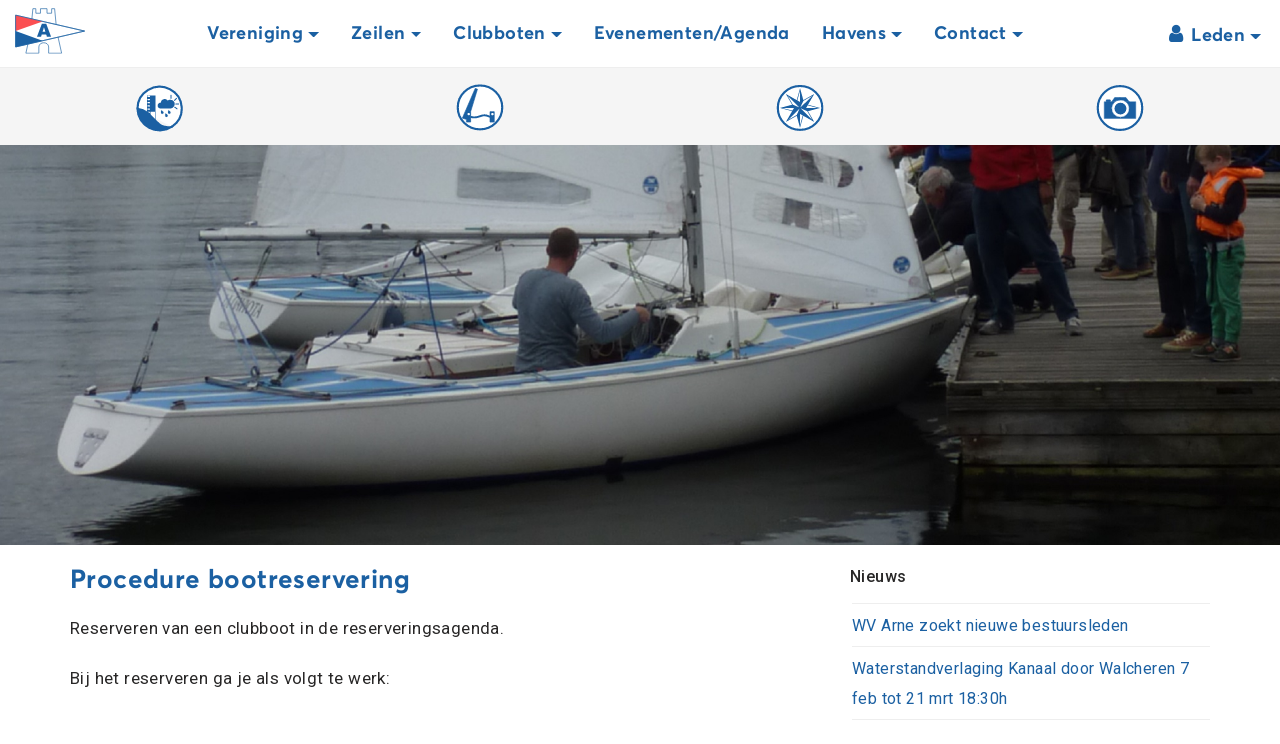

--- FILE ---
content_type: text/html; charset=UTF-8
request_url: https://www.wvarne.nl/over-arne/clubboten/procedure-bootreservering/
body_size: 22660
content:

<!doctype html>
<html lang="nl-NL">
  <head>
  <meta charset="utf-8">
<script type="text/javascript">
/* <![CDATA[ */
var gform;gform||(document.addEventListener("gform_main_scripts_loaded",function(){gform.scriptsLoaded=!0}),document.addEventListener("gform/theme/scripts_loaded",function(){gform.themeScriptsLoaded=!0}),window.addEventListener("DOMContentLoaded",function(){gform.domLoaded=!0}),gform={domLoaded:!1,scriptsLoaded:!1,themeScriptsLoaded:!1,isFormEditor:()=>"function"==typeof InitializeEditor,callIfLoaded:function(o){return!(!gform.domLoaded||!gform.scriptsLoaded||!gform.themeScriptsLoaded&&!gform.isFormEditor()||(gform.isFormEditor()&&console.warn("The use of gform.initializeOnLoaded() is deprecated in the form editor context and will be removed in Gravity Forms 3.1."),o(),0))},initializeOnLoaded:function(o){gform.callIfLoaded(o)||(document.addEventListener("gform_main_scripts_loaded",()=>{gform.scriptsLoaded=!0,gform.callIfLoaded(o)}),document.addEventListener("gform/theme/scripts_loaded",()=>{gform.themeScriptsLoaded=!0,gform.callIfLoaded(o)}),window.addEventListener("DOMContentLoaded",()=>{gform.domLoaded=!0,gform.callIfLoaded(o)}))},hooks:{action:{},filter:{}},addAction:function(o,r,e,t){gform.addHook("action",o,r,e,t)},addFilter:function(o,r,e,t){gform.addHook("filter",o,r,e,t)},doAction:function(o){gform.doHook("action",o,arguments)},applyFilters:function(o){return gform.doHook("filter",o,arguments)},removeAction:function(o,r){gform.removeHook("action",o,r)},removeFilter:function(o,r,e){gform.removeHook("filter",o,r,e)},addHook:function(o,r,e,t,n){null==gform.hooks[o][r]&&(gform.hooks[o][r]=[]);var d=gform.hooks[o][r];null==n&&(n=r+"_"+d.length),gform.hooks[o][r].push({tag:n,callable:e,priority:t=null==t?10:t})},doHook:function(r,o,e){var t;if(e=Array.prototype.slice.call(e,1),null!=gform.hooks[r][o]&&((o=gform.hooks[r][o]).sort(function(o,r){return o.priority-r.priority}),o.forEach(function(o){"function"!=typeof(t=o.callable)&&(t=window[t]),"action"==r?t.apply(null,e):e[0]=t.apply(null,e)})),"filter"==r)return e[0]},removeHook:function(o,r,t,n){var e;null!=gform.hooks[o][r]&&(e=(e=gform.hooks[o][r]).filter(function(o,r,e){return!!(null!=n&&n!=o.tag||null!=t&&t!=o.priority)}),gform.hooks[o][r]=e)}});
/* ]]> */
</script>

  <meta http-equiv="x-ua-compatible" content="ie=edge">
  <meta name="viewport" content="width=device-width, initial-scale=1">
  <!-- Google Analytics -->
<script>
  (function(i,s,o,g,r,a,m){i['GoogleAnalyticsObject']=r;i[r]=i[r]||function(){
  (i[r].q=i[r].q||[]).push(arguments)},i[r].l=1*new Date();a=s.createElement(o),
  m=s.getElementsByTagName(o)[0];a.async=1;a.src=g;m.parentNode.insertBefore(a,m)
  })(window,document,'script','https://www.google-analytics.com/analytics.js','ga');

  ga('create', 'UA-105164848-1', 'auto');
  ga('send', 'pageview');

</script>
  <title>Procedure bootreservering | Watersportvereniging Arne</title>
	<style>img:is([sizes="auto" i], [sizes^="auto," i]) { contain-intrinsic-size: 3000px 1500px }</style>
	
<!-- The SEO Framework: door Sybre Waaijer -->
<link rel="canonical" href="https://www.wvarne.nl/over-arne/clubboten/procedure-bootreservering/" />
<meta name="description" content="Reserveren van een clubboot in de reserveringsagenda. Bij het reserveren ga je als volgt te werk: Raadpleeg de reserveringsagenda via onderstaande links. https…" />
<meta property="og:type" content="website" />
<meta property="og:locale" content="nl_NL" />
<meta property="og:site_name" content="Watersportvereniging Arne" />
<meta property="og:title" content="Procedure bootreservering | Watersportvereniging Arne" />
<meta property="og:description" content="Reserveren van een clubboot in de reserveringsagenda. Bij het reserveren ga je als volgt te werk: Raadpleeg de reserveringsagenda via onderstaande links. https://calendar.google.com/calendar/embed?" />
<meta property="og:url" content="https://www.wvarne.nl/over-arne/clubboten/procedure-bootreservering/" />
<meta property="og:image" content="https://www.wvarne.nl/app/uploads/2017/10/Yngling_1.jpg" />
<meta property="og:image:width" content="2050" />
<meta property="og:image:height" content="735" />
<meta name="twitter:card" content="summary_large_image" />
<meta name="twitter:title" content="Procedure bootreservering | Watersportvereniging Arne" />
<meta name="twitter:description" content="Reserveren van een clubboot in de reserveringsagenda. Bij het reserveren ga je als volgt te werk: Raadpleeg de reserveringsagenda via onderstaande links. https://calendar.google.com/calendar/embed?" />
<meta name="twitter:image" content="https://www.wvarne.nl/app/uploads/2017/10/Yngling_1.jpg" />
<script type="application/ld+json">{"@context":"https://schema.org","@graph":[{"@type":"WebSite","@id":"https://www.wvarne.nl/#/schema/WebSite","url":"https://www.wvarne.nl/","name":"Watersportvereniging Arne","description":"Dé watersportvereniging van Zeeland sinds 1961!","inLanguage":"nl-NL","potentialAction":{"@type":"SearchAction","target":{"@type":"EntryPoint","urlTemplate":"https://www.wvarne.nl/search/{search_term_string}/"},"query-input":"required name=search_term_string"},"publisher":{"@type":"Organization","@id":"https://www.wvarne.nl/#/schema/Organization","name":"Watersportvereniging Arne","url":"https://www.wvarne.nl/","logo":{"@type":"ImageObject","url":"https://www.wvarne.nl/app/uploads/2017/07/cropped-favicon-dev.png","contentUrl":"https://www.wvarne.nl/app/uploads/2017/07/cropped-favicon-dev.png","width":512,"height":512}}},{"@type":"WebPage","@id":"https://www.wvarne.nl/over-arne/clubboten/procedure-bootreservering/","url":"https://www.wvarne.nl/over-arne/clubboten/procedure-bootreservering/","name":"Procedure bootreservering | Watersportvereniging Arne","description":"Reserveren van een clubboot in de reserveringsagenda. Bij het reserveren ga je als volgt te werk: Raadpleeg de reserveringsagenda via onderstaande links. https…","inLanguage":"nl-NL","isPartOf":{"@id":"https://www.wvarne.nl/#/schema/WebSite"},"breadcrumb":{"@type":"BreadcrumbList","@id":"https://www.wvarne.nl/#/schema/BreadcrumbList","itemListElement":[{"@type":"ListItem","position":1,"item":"https://www.wvarne.nl/","name":"Watersportvereniging Arne"},{"@type":"ListItem","position":2,"item":"https://www.wvarne.nl/over-arne/","name":"Over Arne"},{"@type":"ListItem","position":3,"item":"https://www.wvarne.nl/over-arne/clubboten/","name":"Clubboten info"},{"@type":"ListItem","position":4,"name":"Procedure bootreservering"}]},"potentialAction":{"@type":"ReadAction","target":"https://www.wvarne.nl/over-arne/clubboten/procedure-bootreservering/"}}]}</script>
<!-- / The SEO Framework: door Sybre Waaijer | 7.77ms meta | 1.02ms boot -->

<link rel='dns-prefetch' href='//code.jquery.com' />
<link rel='dns-prefetch' href='//cdnjs.cloudflare.com' />
<link rel='dns-prefetch' href='//ajax.googleapis.com' />
<link rel="stylesheet" href="/wp/wp-includes/css/dist/block-library/style.min.css?ver=6.8.3">
<style id='classic-theme-styles-inline-css' type='text/css'>
/*! This file is auto-generated */
.wp-block-button__link{color:#fff;background-color:#32373c;border-radius:9999px;box-shadow:none;text-decoration:none;padding:calc(.667em + 2px) calc(1.333em + 2px);font-size:1.125em}.wp-block-file__button{background:#32373c;color:#fff;text-decoration:none}
</style>
<style id='global-styles-inline-css' type='text/css'>
:root{--wp--preset--aspect-ratio--square: 1;--wp--preset--aspect-ratio--4-3: 4/3;--wp--preset--aspect-ratio--3-4: 3/4;--wp--preset--aspect-ratio--3-2: 3/2;--wp--preset--aspect-ratio--2-3: 2/3;--wp--preset--aspect-ratio--16-9: 16/9;--wp--preset--aspect-ratio--9-16: 9/16;--wp--preset--color--black: #000000;--wp--preset--color--cyan-bluish-gray: #abb8c3;--wp--preset--color--white: #ffffff;--wp--preset--color--pale-pink: #f78da7;--wp--preset--color--vivid-red: #cf2e2e;--wp--preset--color--luminous-vivid-orange: #ff6900;--wp--preset--color--luminous-vivid-amber: #fcb900;--wp--preset--color--light-green-cyan: #7bdcb5;--wp--preset--color--vivid-green-cyan: #00d084;--wp--preset--color--pale-cyan-blue: #8ed1fc;--wp--preset--color--vivid-cyan-blue: #0693e3;--wp--preset--color--vivid-purple: #9b51e0;--wp--preset--gradient--vivid-cyan-blue-to-vivid-purple: linear-gradient(135deg,rgba(6,147,227,1) 0%,rgb(155,81,224) 100%);--wp--preset--gradient--light-green-cyan-to-vivid-green-cyan: linear-gradient(135deg,rgb(122,220,180) 0%,rgb(0,208,130) 100%);--wp--preset--gradient--luminous-vivid-amber-to-luminous-vivid-orange: linear-gradient(135deg,rgba(252,185,0,1) 0%,rgba(255,105,0,1) 100%);--wp--preset--gradient--luminous-vivid-orange-to-vivid-red: linear-gradient(135deg,rgba(255,105,0,1) 0%,rgb(207,46,46) 100%);--wp--preset--gradient--very-light-gray-to-cyan-bluish-gray: linear-gradient(135deg,rgb(238,238,238) 0%,rgb(169,184,195) 100%);--wp--preset--gradient--cool-to-warm-spectrum: linear-gradient(135deg,rgb(74,234,220) 0%,rgb(151,120,209) 20%,rgb(207,42,186) 40%,rgb(238,44,130) 60%,rgb(251,105,98) 80%,rgb(254,248,76) 100%);--wp--preset--gradient--blush-light-purple: linear-gradient(135deg,rgb(255,206,236) 0%,rgb(152,150,240) 100%);--wp--preset--gradient--blush-bordeaux: linear-gradient(135deg,rgb(254,205,165) 0%,rgb(254,45,45) 50%,rgb(107,0,62) 100%);--wp--preset--gradient--luminous-dusk: linear-gradient(135deg,rgb(255,203,112) 0%,rgb(199,81,192) 50%,rgb(65,88,208) 100%);--wp--preset--gradient--pale-ocean: linear-gradient(135deg,rgb(255,245,203) 0%,rgb(182,227,212) 50%,rgb(51,167,181) 100%);--wp--preset--gradient--electric-grass: linear-gradient(135deg,rgb(202,248,128) 0%,rgb(113,206,126) 100%);--wp--preset--gradient--midnight: linear-gradient(135deg,rgb(2,3,129) 0%,rgb(40,116,252) 100%);--wp--preset--font-size--small: 13px;--wp--preset--font-size--medium: 20px;--wp--preset--font-size--large: 36px;--wp--preset--font-size--x-large: 42px;--wp--preset--spacing--20: 0.44rem;--wp--preset--spacing--30: 0.67rem;--wp--preset--spacing--40: 1rem;--wp--preset--spacing--50: 1.5rem;--wp--preset--spacing--60: 2.25rem;--wp--preset--spacing--70: 3.38rem;--wp--preset--spacing--80: 5.06rem;--wp--preset--shadow--natural: 6px 6px 9px rgba(0, 0, 0, 0.2);--wp--preset--shadow--deep: 12px 12px 50px rgba(0, 0, 0, 0.4);--wp--preset--shadow--sharp: 6px 6px 0px rgba(0, 0, 0, 0.2);--wp--preset--shadow--outlined: 6px 6px 0px -3px rgba(255, 255, 255, 1), 6px 6px rgba(0, 0, 0, 1);--wp--preset--shadow--crisp: 6px 6px 0px rgba(0, 0, 0, 1);}:where(.is-layout-flex){gap: 0.5em;}:where(.is-layout-grid){gap: 0.5em;}body .is-layout-flex{display: flex;}.is-layout-flex{flex-wrap: wrap;align-items: center;}.is-layout-flex > :is(*, div){margin: 0;}body .is-layout-grid{display: grid;}.is-layout-grid > :is(*, div){margin: 0;}:where(.wp-block-columns.is-layout-flex){gap: 2em;}:where(.wp-block-columns.is-layout-grid){gap: 2em;}:where(.wp-block-post-template.is-layout-flex){gap: 1.25em;}:where(.wp-block-post-template.is-layout-grid){gap: 1.25em;}.has-black-color{color: var(--wp--preset--color--black) !important;}.has-cyan-bluish-gray-color{color: var(--wp--preset--color--cyan-bluish-gray) !important;}.has-white-color{color: var(--wp--preset--color--white) !important;}.has-pale-pink-color{color: var(--wp--preset--color--pale-pink) !important;}.has-vivid-red-color{color: var(--wp--preset--color--vivid-red) !important;}.has-luminous-vivid-orange-color{color: var(--wp--preset--color--luminous-vivid-orange) !important;}.has-luminous-vivid-amber-color{color: var(--wp--preset--color--luminous-vivid-amber) !important;}.has-light-green-cyan-color{color: var(--wp--preset--color--light-green-cyan) !important;}.has-vivid-green-cyan-color{color: var(--wp--preset--color--vivid-green-cyan) !important;}.has-pale-cyan-blue-color{color: var(--wp--preset--color--pale-cyan-blue) !important;}.has-vivid-cyan-blue-color{color: var(--wp--preset--color--vivid-cyan-blue) !important;}.has-vivid-purple-color{color: var(--wp--preset--color--vivid-purple) !important;}.has-black-background-color{background-color: var(--wp--preset--color--black) !important;}.has-cyan-bluish-gray-background-color{background-color: var(--wp--preset--color--cyan-bluish-gray) !important;}.has-white-background-color{background-color: var(--wp--preset--color--white) !important;}.has-pale-pink-background-color{background-color: var(--wp--preset--color--pale-pink) !important;}.has-vivid-red-background-color{background-color: var(--wp--preset--color--vivid-red) !important;}.has-luminous-vivid-orange-background-color{background-color: var(--wp--preset--color--luminous-vivid-orange) !important;}.has-luminous-vivid-amber-background-color{background-color: var(--wp--preset--color--luminous-vivid-amber) !important;}.has-light-green-cyan-background-color{background-color: var(--wp--preset--color--light-green-cyan) !important;}.has-vivid-green-cyan-background-color{background-color: var(--wp--preset--color--vivid-green-cyan) !important;}.has-pale-cyan-blue-background-color{background-color: var(--wp--preset--color--pale-cyan-blue) !important;}.has-vivid-cyan-blue-background-color{background-color: var(--wp--preset--color--vivid-cyan-blue) !important;}.has-vivid-purple-background-color{background-color: var(--wp--preset--color--vivid-purple) !important;}.has-black-border-color{border-color: var(--wp--preset--color--black) !important;}.has-cyan-bluish-gray-border-color{border-color: var(--wp--preset--color--cyan-bluish-gray) !important;}.has-white-border-color{border-color: var(--wp--preset--color--white) !important;}.has-pale-pink-border-color{border-color: var(--wp--preset--color--pale-pink) !important;}.has-vivid-red-border-color{border-color: var(--wp--preset--color--vivid-red) !important;}.has-luminous-vivid-orange-border-color{border-color: var(--wp--preset--color--luminous-vivid-orange) !important;}.has-luminous-vivid-amber-border-color{border-color: var(--wp--preset--color--luminous-vivid-amber) !important;}.has-light-green-cyan-border-color{border-color: var(--wp--preset--color--light-green-cyan) !important;}.has-vivid-green-cyan-border-color{border-color: var(--wp--preset--color--vivid-green-cyan) !important;}.has-pale-cyan-blue-border-color{border-color: var(--wp--preset--color--pale-cyan-blue) !important;}.has-vivid-cyan-blue-border-color{border-color: var(--wp--preset--color--vivid-cyan-blue) !important;}.has-vivid-purple-border-color{border-color: var(--wp--preset--color--vivid-purple) !important;}.has-vivid-cyan-blue-to-vivid-purple-gradient-background{background: var(--wp--preset--gradient--vivid-cyan-blue-to-vivid-purple) !important;}.has-light-green-cyan-to-vivid-green-cyan-gradient-background{background: var(--wp--preset--gradient--light-green-cyan-to-vivid-green-cyan) !important;}.has-luminous-vivid-amber-to-luminous-vivid-orange-gradient-background{background: var(--wp--preset--gradient--luminous-vivid-amber-to-luminous-vivid-orange) !important;}.has-luminous-vivid-orange-to-vivid-red-gradient-background{background: var(--wp--preset--gradient--luminous-vivid-orange-to-vivid-red) !important;}.has-very-light-gray-to-cyan-bluish-gray-gradient-background{background: var(--wp--preset--gradient--very-light-gray-to-cyan-bluish-gray) !important;}.has-cool-to-warm-spectrum-gradient-background{background: var(--wp--preset--gradient--cool-to-warm-spectrum) !important;}.has-blush-light-purple-gradient-background{background: var(--wp--preset--gradient--blush-light-purple) !important;}.has-blush-bordeaux-gradient-background{background: var(--wp--preset--gradient--blush-bordeaux) !important;}.has-luminous-dusk-gradient-background{background: var(--wp--preset--gradient--luminous-dusk) !important;}.has-pale-ocean-gradient-background{background: var(--wp--preset--gradient--pale-ocean) !important;}.has-electric-grass-gradient-background{background: var(--wp--preset--gradient--electric-grass) !important;}.has-midnight-gradient-background{background: var(--wp--preset--gradient--midnight) !important;}.has-small-font-size{font-size: var(--wp--preset--font-size--small) !important;}.has-medium-font-size{font-size: var(--wp--preset--font-size--medium) !important;}.has-large-font-size{font-size: var(--wp--preset--font-size--large) !important;}.has-x-large-font-size{font-size: var(--wp--preset--font-size--x-large) !important;}
:where(.wp-block-post-template.is-layout-flex){gap: 1.25em;}:where(.wp-block-post-template.is-layout-grid){gap: 1.25em;}
:where(.wp-block-columns.is-layout-flex){gap: 2em;}:where(.wp-block-columns.is-layout-grid){gap: 2em;}
:root :where(.wp-block-pullquote){font-size: 1.5em;line-height: 1.6;}
</style>
<link rel="stylesheet" href="/app/plugins/photonic/include/ext/splide/splide.min.css?ver=20251204-83938">
<link rel="stylesheet" href="/app/plugins/photonic/include/ext/lightgallery/lightgallery.min.css?ver=20251204-83938">
<link rel="stylesheet" href="/app/plugins/photonic/include/css/front-end/core/photonic.min.css?ver=20251204-83938">
<style id='photonic-inline-css' type='text/css'>
/* Retrieved from saved CSS */
.photonic-panel { background:  rgb(17,17,17)  !important;

	border-top: none;
	border-right: none;
	border-bottom: none;
	border-left: none;
 }
.photonic-random-layout .photonic-thumb { padding: 2px}
.photonic-masonry-layout .photonic-thumb, .photonic-masonry-horizontal-layout .photonic-thumb { padding: 2px}
.photonic-mosaic-layout .photonic-thumb { padding: 2px}

</style>
<link rel="stylesheet" href="/app/themes/arne/dist/styles/main-758df70ac9.css">
<link rel="stylesheet" href="/app/themes/arne/dist/styles/fullcalendar.min.css">
<link rel="stylesheet" href="//code.jquery.com/ui/1.12.1/themes/base/jquery-ui.css">
<script type="text/javascript" src="/wp/wp-includes/js/jquery/jquery.min.js?ver=3.7.1" id="jquery-core-js"></script>
<script type="text/javascript" src="/wp/wp-includes/js/jquery/jquery-migrate.min.js?ver=3.4.1" id="jquery-migrate-js"></script>
<script type="text/javascript" src="//code.jquery.com/ui/1.10.2/jquery-ui.js" id="jquery-ui-js"></script>
<link rel="icon" href="/app/uploads/2017/07/cropped-favicon-dev-32x32.png" sizes="32x32" />
<link rel="icon" href="/app/uploads/2017/07/cropped-favicon-dev-192x192.png" sizes="192x192" />
<link rel="apple-touch-icon" href="/app/uploads/2017/07/cropped-favicon-dev-180x180.png" />
<meta name="msapplication-TileImage" content="/app/uploads/2017/07/cropped-favicon-dev-270x270.png" />
  <link href="https://fonts.googleapis.com/css?family=Roboto:400,500,700" rel="stylesheet">
</head>
  <body data-rsssl=1 class="wp-singular page page-id-1151 page-child parent-pageid-421 wp-theme-arne procedure-bootreservering sidebar-primary">
    <!--[if IE]>
      <div class="alert alert-warning">
        You are using an <strong>outdated</strong> browser. Please <a href="http://browsehappy.com/">upgrade your browser</a> to improve your experience.      </div>
    <![endif]-->
    <header class="banner container">

  <!-- Mobile Header -->
  <nav class="navbar hidden-lg-up mobile">
    <div class="d-flex justify-content-between">
      <div class="dropdown">
        <button class="dropdown-toggle hidden-lg-up" type="button" data-toggle="dropdown" >
          <span class="icon-bar"></span>
  				<span class="icon-bar"></span>
  				<span class="icon-bar"></span>
        </button>
        <ul id="menu-menu" class="dropdown-menu"><li itemscope="itemscope" itemtype="https://www.schema.org/SiteNavigationElement" id="menu-item-42" class="menu-item menu-item-type-post_type menu-item-object-page current-page-ancestor menu-item-has-children dropdown-submenu menu-item-42 nav-item"><a title="Vereniging" href="#" data-toggle="dropdown" aria-haspopup="true" aria-expanded="false" class="dropdown-link nav-link" id="menu-item-dropdown-42">Vereniging</a>
<ul class="dropdown-menu" aria-labelledby="menu-item-dropdown-42" role="menu">
	<li itemscope="itemscope" itemtype="https://www.schema.org/SiteNavigationElement" id="menu-item-351" class="menu-item menu-item-type-post_type menu-item-object-page menu-item-351 nav-item"><a title="Bestuur" href="https://www.wvarne.nl/over-arne/bestuur/" class="dropdown-item">Bestuur</a></li>
	<li itemscope="itemscope" itemtype="https://www.schema.org/SiteNavigationElement" id="menu-item-7527" class="menu-item menu-item-type-post_type menu-item-object-page menu-item-7527 nav-item"><a title="Medewerkers" href="https://www.wvarne.nl/over-arne/medewerkers/" class="dropdown-item">Medewerkers</a></li>
	<li itemscope="itemscope" itemtype="https://www.schema.org/SiteNavigationElement" id="menu-item-341" class="menu-item menu-item-type-post_type menu-item-object-page menu-item-341 nav-item"><a title="Commissies &#038; Werkploegen" href="https://www.wvarne.nl/over-arne/commissies/" class="dropdown-item">Commissies &#038; Werkploegen</a></li>
	<li itemscope="itemscope" itemtype="https://www.schema.org/SiteNavigationElement" id="menu-item-4001" class="menu-item menu-item-type-custom menu-item-object-custom menu-item-has-children dropdown-submenu menu-item-4001 nav-item"><a title="Onze havens" href="#" data-toggle="dropdown" aria-haspopup="true" aria-expanded="false" class="dropdown-link nav-link" id="menu-item-dropdown-4001">Onze havens</a>
	<ul class="dropdown-menu" aria-labelledby="menu-item-dropdown-4001" role="menu">
		<li itemscope="itemscope" itemtype="https://www.schema.org/SiteNavigationElement" id="menu-item-1080" class="menu-item menu-item-type-post_type menu-item-object-page menu-item-1080 nav-item"><a title="Haven Middelburg" href="https://www.wvarne.nl/over-arne/haven-middelburg/" class="dropdown-item">Haven Middelburg</a></li>
		<li itemscope="itemscope" itemtype="https://www.schema.org/SiteNavigationElement" id="menu-item-1082" class="menu-item menu-item-type-post_type menu-item-object-page menu-item-1082 nav-item"><a title="Haven Oostwatering (Veere)" href="https://www.wvarne.nl/over-arne/havenkantoor-oostwatering/" class="dropdown-item">Haven Oostwatering (Veere)</a></li>
		<li itemscope="itemscope" itemtype="https://www.schema.org/SiteNavigationElement" id="menu-item-1087" class="menu-item menu-item-type-post_type menu-item-object-page menu-item-1087 nav-item"><a title="Wachtlijst Havens 2025" href="https://www.wvarne.nl/over-arne/wachtlijst-havens/" class="dropdown-item">Wachtlijst Havens 2025</a></li>
		<li itemscope="itemscope" itemtype="https://www.schema.org/SiteNavigationElement" id="menu-item-3863" class="menu-item menu-item-type-post_type menu-item-object-page menu-item-3863 nav-item"><a title="Havenwerkzaamheden" href="https://www.wvarne.nl/over-arne/havenwerkzaamheden/" class="dropdown-item">Havenwerkzaamheden</a></li>
	</ul>
</li>
	<li itemscope="itemscope" itemtype="https://www.schema.org/SiteNavigationElement" id="menu-item-3861" class="menu-item menu-item-type-post_type menu-item-object-page menu-item-3861 nav-item"><a title="Werkploegen" href="https://www.wvarne.nl/werkploegen/" class="dropdown-item">Werkploegen</a></li>
	<li itemscope="itemscope" itemtype="https://www.schema.org/SiteNavigationElement" id="menu-item-11450" class="menu-item menu-item-type-post_type menu-item-object-page menu-item-11450 nav-item"><a title="Vertrouwenspersoon WV Arne" href="https://www.wvarne.nl/vertrouwenspersoon-wv-arne/" class="dropdown-item">Vertrouwenspersoon WV Arne</a></li>
	<li itemscope="itemscope" itemtype="https://www.schema.org/SiteNavigationElement" id="menu-item-6774" class="menu-item menu-item-type-post_type_archive menu-item-object-vacature menu-item-6774 nav-item"><a title="Klussenbank &amp; Vacatures" href="https://www.wvarne.nl/vacature/" class="dropdown-item">Klussenbank &#038; Vacatures</a></li>
	<li itemscope="itemscope" itemtype="https://www.schema.org/SiteNavigationElement" id="menu-item-352" class="menu-item menu-item-type-post_type menu-item-object-page menu-item-352 nav-item"><a title="Lid worden" href="https://www.wvarne.nl/over-arne/lid-worden/" class="dropdown-item">Lid worden</a></li>
	<li itemscope="itemscope" itemtype="https://www.schema.org/SiteNavigationElement" id="menu-item-1927" class="menu-item menu-item-type-post_type menu-item-object-page menu-item-1927 nav-item"><a title="Aanvraag stalling trailerstrandje" href="https://www.wvarne.nl/aanvraag-stalling-trailerstrandje/" class="dropdown-item">Aanvraag stalling trailerstrandje</a></li>
	<li itemscope="itemscope" itemtype="https://www.schema.org/SiteNavigationElement" id="menu-item-354" class="menu-item menu-item-type-post_type menu-item-object-page menu-item-354 nav-item"><a title="Tarieven WV Arne 2026" href="https://www.wvarne.nl/over-arne/tarieven-wv-arne/" class="dropdown-item">Tarieven WV Arne 2026</a></li>
	<li itemscope="itemscope" itemtype="https://www.schema.org/SiteNavigationElement" id="menu-item-3913" class="menu-item menu-item-type-post_type menu-item-object-page menu-item-3913 nav-item"><a title="Privacy policy &#038; AVG WV Arne" href="https://www.wvarne.nl/privacy-policy-avg-wv-arne/" class="dropdown-item">Privacy policy &#038; AVG WV Arne</a></li>
	<li itemscope="itemscope" itemtype="https://www.schema.org/SiteNavigationElement" id="menu-item-4002" class="menu-item menu-item-type-custom menu-item-object-custom menu-item-has-children dropdown-submenu menu-item-4002 nav-item"><a title="Statuten &amp; Reglementen" href="#" data-toggle="dropdown" aria-haspopup="true" aria-expanded="false" class="dropdown-link nav-link" id="menu-item-dropdown-4002">Statuten &#038; Reglementen</a>
	<ul class="dropdown-menu" aria-labelledby="menu-item-dropdown-4002" role="menu">
		<li itemscope="itemscope" itemtype="https://www.schema.org/SiteNavigationElement" id="menu-item-3896" class="menu-item menu-item-type-post_type menu-item-object-page menu-item-3896 nav-item"><a title="Statuten WV Arne" href="https://www.wvarne.nl/over-arne/statuten/" class="dropdown-item">Statuten WV Arne</a></li>
		<li itemscope="itemscope" itemtype="https://www.schema.org/SiteNavigationElement" id="menu-item-3898" class="menu-item menu-item-type-post_type menu-item-object-page menu-item-3898 nav-item"><a title="Huishoudelijk Reglement WV Arne" href="https://www.wvarne.nl/over-arne/huishoudelijk-reglement/" class="dropdown-item">Huishoudelijk Reglement WV Arne</a></li>
		<li itemscope="itemscope" itemtype="https://www.schema.org/SiteNavigationElement" id="menu-item-3899" class="menu-item menu-item-type-post_type menu-item-object-page menu-item-3899 nav-item"><a title="Ligplaatstoewijzingsreglement" href="https://www.wvarne.nl/over-arne/ligplaatstoewijzing/" class="dropdown-item">Ligplaatstoewijzingsreglement</a></li>
		<li itemscope="itemscope" itemtype="https://www.schema.org/SiteNavigationElement" id="menu-item-3900" class="menu-item menu-item-type-post_type menu-item-object-page menu-item-3900 nav-item"><a title="Havenreglement WV Arne" href="https://www.wvarne.nl/over-arne/havenreglement/" class="dropdown-item">Havenreglement WV Arne</a></li>
		<li itemscope="itemscope" itemtype="https://www.schema.org/SiteNavigationElement" id="menu-item-13989" class="menu-item menu-item-type-post_type menu-item-object-page menu-item-13989 nav-item"><a title="Kampeerreglement WV Arne" href="https://www.wvarne.nl/kampeerreglement-wv-arne/" class="dropdown-item">Kampeerreglement WV Arne</a></li>
	</ul>
</li>
</ul>
</li>
<li itemscope="itemscope" itemtype="https://www.schema.org/SiteNavigationElement" id="menu-item-11292" class="menu-item menu-item-type-custom menu-item-object-custom menu-item-has-children dropdown-submenu menu-item-11292 nav-item"><a title="Zeilen" href="#" data-toggle="dropdown" aria-haspopup="true" aria-expanded="false" class="dropdown-link nav-link" id="menu-item-dropdown-11292">Zeilen</a>
<ul class="dropdown-menu" aria-labelledby="menu-item-dropdown-11292" role="menu">
	<li itemscope="itemscope" itemtype="https://www.schema.org/SiteNavigationElement" id="menu-item-3989" class="menu-item menu-item-type-custom menu-item-object-custom menu-item-has-children dropdown-submenu menu-item-3989 nav-item"><a title="Jeugdzeilen" href="#" data-toggle="dropdown" aria-haspopup="true" aria-expanded="false" class="dropdown-link nav-link" id="menu-item-dropdown-3989">Jeugdzeilen</a>
	<ul class="dropdown-menu" aria-labelledby="menu-item-dropdown-3989" role="menu">
		<li itemscope="itemscope" itemtype="https://www.schema.org/SiteNavigationElement" id="menu-item-3946" class="menu-item menu-item-type-post_type menu-item-object-page menu-item-3946 nav-item"><a title="Jeugdzeilen 2026" href="https://www.wvarne.nl/jeugdzeilen-2/" class="dropdown-item">Jeugdzeilen 2026</a></li>
		<li itemscope="itemscope" itemtype="https://www.schema.org/SiteNavigationElement" id="menu-item-3882" class="menu-item menu-item-type-post_type menu-item-object-page menu-item-3882 nav-item"><a title="Commissie Jeugdzeilen" href="https://www.wvarne.nl/jeugdzeilen-2/commissie-jeugdzeilen/" class="dropdown-item">Commissie Jeugdzeilen</a></li>
		<li itemscope="itemscope" itemtype="https://www.schema.org/SiteNavigationElement" id="menu-item-11019" class="menu-item menu-item-type-custom menu-item-object-custom menu-item-11019 nav-item"><a title="Delta Combi" href="https://www.deltacombi.nl/" class="dropdown-item">Delta Combi</a></li>
		<li itemscope="itemscope" itemtype="https://www.schema.org/SiteNavigationElement" id="menu-item-3883" class="menu-item menu-item-type-post_type menu-item-object-page menu-item-3883 nav-item"><a title="Foto’s / Video’s jeugdzeilen" href="https://www.wvarne.nl/jeugdzeilen-2/fotos/" class="dropdown-item">Foto’s / Video’s jeugdzeilen</a></li>
		<li itemscope="itemscope" itemtype="https://www.schema.org/SiteNavigationElement" id="menu-item-3885" class="nmr-administrator menu-item menu-item-type-post_type menu-item-object-page menu-item-3885 nav-item"><a title="Aanmelden kamp jeugdzeilen" href="https://www.wvarne.nl/jeugdzeilen-2/aanmelden-jeugdevenement/" class="dropdown-item">Aanmelden kamp jeugdzeilen</a></li>
		<li itemscope="itemscope" itemtype="https://www.schema.org/SiteNavigationElement" id="menu-item-3884" class="nmr-administrator menu-item menu-item-type-post_type menu-item-object-page menu-item-3884 nav-item"><a title="Aanmelden jeugdzeilen" href="https://www.wvarne.nl/jeugdzeilen-2/aanmelden/" class="dropdown-item">Aanmelden jeugdzeilen</a></li>
	</ul>
</li>
	<li itemscope="itemscope" itemtype="https://www.schema.org/SiteNavigationElement" id="menu-item-3990" class="menu-item menu-item-type-custom menu-item-object-custom menu-item-has-children dropdown-submenu menu-item-3990 nav-item"><a title="Zeilwedstrijden" href="#" data-toggle="dropdown" aria-haspopup="true" aria-expanded="false" class="dropdown-link nav-link" id="menu-item-dropdown-3990">Zeilwedstrijden</a>
	<ul class="dropdown-menu" aria-labelledby="menu-item-dropdown-3990" role="menu">
		<li itemscope="itemscope" itemtype="https://www.schema.org/SiteNavigationElement" id="menu-item-3945" class="menu-item menu-item-type-post_type menu-item-object-page menu-item-3945 nav-item"><a title="Zeilwedstrijden" href="https://www.wvarne.nl/zeilwedstrijden/zeilwedstrijden/" class="dropdown-item">Zeilwedstrijden</a></li>
		<li itemscope="itemscope" itemtype="https://www.schema.org/SiteNavigationElement" id="menu-item-1019" class="menu-item menu-item-type-post_type menu-item-object-page menu-item-1019 nav-item"><a title="Zomeravondcompetitie" href="https://www.wvarne.nl/zeilwedstrijden/zomeravondcompetitie/" class="dropdown-item">Zomeravondcompetitie</a></li>
		<li itemscope="itemscope" itemtype="https://www.schema.org/SiteNavigationElement" id="menu-item-1370" class="menu-item menu-item-type-post_type menu-item-object-page menu-item-1370 nav-item"><a title="Wintersprinter" href="https://www.wvarne.nl/zeilwedstrijden/winterwedstrijden/" class="dropdown-item">Wintersprinter</a></li>
		<li itemscope="itemscope" itemtype="https://www.schema.org/SiteNavigationElement" id="menu-item-13843" class="menu-item menu-item-type-post_type menu-item-object-page menu-item-13843 nav-item"><a title="Charity Cup" href="https://www.wvarne.nl/zeilwedstrijden/charity-cup/" class="dropdown-item">Charity Cup</a></li>
		<li itemscope="itemscope" itemtype="https://www.schema.org/SiteNavigationElement" id="menu-item-9950" class="menu-item menu-item-type-post_type menu-item-object-page menu-item-9950 nav-item"><a title="ONK J/24 klasse 2025" href="https://www.wvarne.nl/zeilwedstrijden/onk-j24/" class="dropdown-item">ONK J/24 klasse 2025</a></li>
		<li itemscope="itemscope" itemtype="https://www.schema.org/SiteNavigationElement" id="menu-item-3944" class="menu-item menu-item-type-post_type menu-item-object-page menu-item-3944 nav-item"><a title="Wedstrijdkalender" href="https://www.wvarne.nl/zeilwedstrijden/wedstrijdkalender/" class="dropdown-item">Wedstrijdkalender</a></li>
		<li itemscope="itemscope" itemtype="https://www.schema.org/SiteNavigationElement" id="menu-item-1004" class="menu-item menu-item-type-post_type menu-item-object-page menu-item-1004 nav-item"><a title="Bemanningspool" href="https://www.wvarne.nl/zeilwedstrijden/bemanningspool/" class="dropdown-item">Bemanningspool</a></li>
		<li itemscope="itemscope" itemtype="https://www.schema.org/SiteNavigationElement" id="menu-item-1038" class="menu-item menu-item-type-post_type menu-item-object-page menu-item-1038 nav-item"><a title="Foto&#039;s" href="https://www.wvarne.nl/zeilwedstrijden/fotos/" class="dropdown-item">Foto&#8217;s</a></li>
		<li itemscope="itemscope" itemtype="https://www.schema.org/SiteNavigationElement" id="menu-item-4460" class="menu-item menu-item-type-post_type menu-item-object-page menu-item-4460 nav-item"><a title="Video&#039;s" href="https://www.wvarne.nl/zeilwedstrijden/videos/" class="dropdown-item">Video&#8217;s</a></li>
		<li itemscope="itemscope" itemtype="https://www.schema.org/SiteNavigationElement" id="menu-item-989" class="menu-item menu-item-type-post_type menu-item-object-page menu-item-989 nav-item"><a title="Veerse Meer bokaal" href="https://www.wvarne.nl/zeilwedstrijden/veerse-meer-bokaal/" class="dropdown-item">Veerse Meer bokaal</a></li>
		<li itemscope="itemscope" itemtype="https://www.schema.org/SiteNavigationElement" id="menu-item-1001" class="menu-item menu-item-type-post_type menu-item-object-page menu-item-1001 nav-item"><a title="SW handicap systeem" href="https://www.wvarne.nl/zeilwedstrijden/sw-handicap-systeem/" class="dropdown-item">SW handicap systeem</a></li>
		<li itemscope="itemscope" itemtype="https://www.schema.org/SiteNavigationElement" id="menu-item-995" class="menu-item menu-item-type-post_type menu-item-object-page menu-item-995 nav-item"><a title="Informatie" href="https://www.wvarne.nl/zeilwedstrijden/informatie/" class="dropdown-item">Informatie</a></li>
	</ul>
</li>
	<li itemscope="itemscope" itemtype="https://www.schema.org/SiteNavigationElement" id="menu-item-3985" class="menu-item menu-item-type-custom menu-item-object-custom menu-item-3985 nav-item"><a title="Zeeland Regatta" href="https://zeelandregatta.eu/" class="dropdown-item">Zeeland Regatta</a></li>
</ul>
</li>
<li itemscope="itemscope" itemtype="https://www.schema.org/SiteNavigationElement" id="menu-item-4469" class="menu-item menu-item-type-post_type menu-item-object-page menu-item-has-children dropdown-submenu menu-item-4469 nav-item"><a title="Clubboten" href="#" data-toggle="dropdown" aria-haspopup="true" aria-expanded="false" class="dropdown-link nav-link" id="menu-item-dropdown-4469">Clubboten</a>
<ul class="dropdown-menu" aria-labelledby="menu-item-dropdown-4469" role="menu">
	<li itemscope="itemscope" itemtype="https://www.schema.org/SiteNavigationElement" id="menu-item-3812" class="menu-item menu-item-type-post_type menu-item-object-page current-page-ancestor menu-item-3812 nav-item"><a title="Clubboten info" href="https://www.wvarne.nl/over-arne/clubboten/" class="dropdown-item">Clubboten info</a></li>
	<li itemscope="itemscope" itemtype="https://www.schema.org/SiteNavigationElement" id="menu-item-3811" class="nmr-logged-in menu-item menu-item-type-post_type menu-item-object-page menu-item-3811 nav-item"><a title="Reglement clubboten" href="https://www.wvarne.nl/over-arne/clubboten/reglement-clubboten/" class="dropdown-item">Reglement clubboten</a></li>
</ul>
</li>
<li itemscope="itemscope" itemtype="https://www.schema.org/SiteNavigationElement" id="menu-item-3776" class="menu-item menu-item-type-post_type menu-item-object-page menu-item-3776 nav-item"><a title="Evenementen/Agenda" href="https://www.wvarne.nl/evenementen-arne/" class="nav-link">Evenementen/Agenda</a></li>
<li itemscope="itemscope" itemtype="https://www.schema.org/SiteNavigationElement" id="menu-item-9294" class="menu-item menu-item-type-custom menu-item-object-custom menu-item-has-children dropdown-submenu menu-item-9294 nav-item"><a title="Havens" href="#" data-toggle="dropdown" aria-haspopup="true" aria-expanded="false" class="dropdown-link nav-link" id="menu-item-dropdown-9294">Havens</a>
<ul class="dropdown-menu" aria-labelledby="menu-item-dropdown-9294" role="menu">
	<li itemscope="itemscope" itemtype="https://www.schema.org/SiteNavigationElement" id="menu-item-4007" class="menu-item menu-item-type-post_type menu-item-object-page menu-item-4007 nav-item"><a title="Haven Middelburg" href="https://www.wvarne.nl/over-arne/haven-middelburg/" class="dropdown-item">Haven Middelburg</a></li>
	<li itemscope="itemscope" itemtype="https://www.schema.org/SiteNavigationElement" id="menu-item-8930" class="menu-item menu-item-type-post_type menu-item-object-page menu-item-8930 nav-item"><a title="Clubhuis De Kemel" href="https://www.wvarne.nl/over-arne/clubhuis-de-kemel/" class="dropdown-item">Clubhuis De Kemel</a></li>
	<li itemscope="itemscope" itemtype="https://www.schema.org/SiteNavigationElement" id="menu-item-4004" class="menu-item menu-item-type-post_type menu-item-object-page menu-item-has-children dropdown-submenu menu-item-4004 nav-item"><a title="Overwinteren in Middelburg" href="#" data-toggle="dropdown" aria-haspopup="true" aria-expanded="false" class="dropdown-link nav-link" id="menu-item-dropdown-4004">Overwinteren in Middelburg</a>
	<ul class="dropdown-menu" aria-labelledby="menu-item-dropdown-4004" role="menu">
		<li itemscope="itemscope" itemtype="https://www.schema.org/SiteNavigationElement" id="menu-item-4112" class="menu-item menu-item-type-custom menu-item-object-custom menu-item-4112 nav-item"><a title="Hibernate" href="https://www.wvarne.nl/over-arne/onze-havens/overwinteren-in-middelburg-winterstad/#Middelburg%20offers%20you%20a%20year%20round%20welcome" class="dropdown-item">Hibernate</a></li>
		<li itemscope="itemscope" itemtype="https://www.schema.org/SiteNavigationElement" id="menu-item-4113" class="menu-item menu-item-type-custom menu-item-object-custom menu-item-4113 nav-item"><a title="Überwintern" href="https://www.wvarne.nl/over-arne/onze-havens/overwinteren-in-middelburg-winterstad/#In%20Middelburg%20sind%20Sie%20das%20ganze%20Jahr%20willkommen" class="dropdown-item">Überwintern</a></li>
		<li itemscope="itemscope" itemtype="https://www.schema.org/SiteNavigationElement" id="menu-item-4114" class="menu-item menu-item-type-custom menu-item-object-custom menu-item-4114 nav-item"><a title="Hiverner" href="https://www.wvarne.nl/over-arne/onze-havens/overwinteren-in-middelburg-winterstad/#%C3%80%20Middelburg,%20nous%20vous%20invitons%20tout%20au%20long%20de%20l%E2%80%99ann%C3%A9e" class="dropdown-item">Hiverner</a></li>
	</ul>
</li>
	<li itemscope="itemscope" itemtype="https://www.schema.org/SiteNavigationElement" id="menu-item-4008" class="menu-item menu-item-type-post_type menu-item-object-page menu-item-4008 nav-item"><a title="Haven Oostwatering (Veere)" href="https://www.wvarne.nl/over-arne/havenkantoor-oostwatering/" class="dropdown-item">Haven Oostwatering (Veere)</a></li>
	<li itemscope="itemscope" itemtype="https://www.schema.org/SiteNavigationElement" id="menu-item-8909" class="menu-item menu-item-type-post_type menu-item-object-page menu-item-8909 nav-item"><a title="Clubhuis De Roergangershut" href="https://www.wvarne.nl/over-arne/clubhuis-de-roergangershut/" class="dropdown-item">Clubhuis De Roergangershut</a></li>
	<li itemscope="itemscope" itemtype="https://www.schema.org/SiteNavigationElement" id="menu-item-4010" class="menu-item menu-item-type-post_type menu-item-object-page menu-item-4010 nav-item"><a title="Passantentarieven 2025" href="https://www.wvarne.nl/overnachtingstarieven-in-onze-havens/" class="dropdown-item">Passantentarieven 2025</a></li>
	<li itemscope="itemscope" itemtype="https://www.schema.org/SiteNavigationElement" id="menu-item-4009" class="menu-item menu-item-type-post_type menu-item-object-page menu-item-4009 nav-item"><a title="Havenreglement WV Arne" href="https://www.wvarne.nl/over-arne/havenreglement/" class="dropdown-item">Havenreglement WV Arne</a></li>
</ul>
</li>
<li itemscope="itemscope" itemtype="https://www.schema.org/SiteNavigationElement" id="menu-item-29" class="menu-item menu-item-type-post_type menu-item-object-page menu-item-has-children dropdown-submenu menu-item-29 nav-item"><a title="Contact" href="#" data-toggle="dropdown" aria-haspopup="true" aria-expanded="false" class="dropdown-link nav-link" id="menu-item-dropdown-29">Contact</a>
<ul class="dropdown-menu" aria-labelledby="menu-item-dropdown-29" role="menu">
	<li itemscope="itemscope" itemtype="https://www.schema.org/SiteNavigationElement" id="menu-item-3815" class="menu-item menu-item-type-post_type menu-item-object-page menu-item-3815 nav-item"><a title="Contactinformatie" href="https://www.wvarne.nl/contact-informatie/" class="dropdown-item">Contactinformatie</a></li>
</ul>
</li>
</ul>      </div>
      <a href="https://www.wvarne.nl/"><img src="https://www.wvarne.nl/wp/../app/themes/arne/dist/images/Arne_logo_mobiel.svg" alt="Logo Watersportvereniging Arne" class="logoMobile" /></a>
      <div class="navbar-collapse" id="LoginNavbarCollapse">
        <ul id="menu-inloggen" class="nav leden"><li id="menu-item-94" class="login menu-item menu-item-type-custom menu-item-object-custom menu-item-has-children nav-item nav-item-94  dropdown"><a title="Leden" href="#" class="dropdown-toggle nav-link" data-toggle="dropdown" role="button" aria-haspopup="true">Leden</a>
<div role="menu" class=" dropdown-menu">
<a title="Aanvraagformulieren wachtlijst" href="https://www.wvarne.nl/nieuws/aanvraagformulieren-wachtlijst/" class="menu-item menu-item-type-post_type menu-item-object-post dropdown-item" id="menu-item-13929">Aanvraagformulieren wachtlijst</a><a title="Log In " href="https://www.wvarne.nl/wp/wp-login.php?redirect_to=https%3A%2F%2Fwww.wvarne.nl%2Fledeninformatie%2F" class="menu-item menu-item-type-custom menu-item-object-custom dropdown-item" id="menu-item-169">Log In</a></div>
</li></ul>      </div>
    </div>
  </nav>



  <!-- Desktop Header -->
  <nav class="navbar justify-content-center hidden-md-down">
      <div class="d-flex justify-content-between">
          <div class="bd-highlight">
            <a href="https://www.wvarne.nl/" class="hidden-md-down"><img src="https://www.wvarne.nl/wp/../app/themes/arne/dist/images/Arne_logo.svg" alt="Logo Watersportvereniging Arne" class="logoDesktop" /></a>
          </div>
          <div class="bd-highlight">
            <div class="navbar-collapse navbar-toggleable row">
              <ul id="menu-menu-1" class="nav navbar-nav"><li itemscope="itemscope" itemtype="https://www.schema.org/SiteNavigationElement" class="menu-item menu-item-type-post_type menu-item-object-page current-page-ancestor menu-item-has-children dropdown menu-item-42 nav-item"><a title="Vereniging" href="#" data-toggle="dropdown" aria-haspopup="true" aria-expanded="false" class="dropdown-toggle nav-link" id="menu-item-dropdown-42">Vereniging</a>
<ul class="dropdown-menu" aria-labelledby="menu-item-dropdown-42" role="menu">
	<li itemscope="itemscope" itemtype="https://www.schema.org/SiteNavigationElement" class="menu-item menu-item-type-post_type menu-item-object-page menu-item-351 nav-item"><a title="Bestuur" href="https://www.wvarne.nl/over-arne/bestuur/" class="dropdown-item">Bestuur</a></li>
	<li itemscope="itemscope" itemtype="https://www.schema.org/SiteNavigationElement" class="menu-item menu-item-type-post_type menu-item-object-page menu-item-7527 nav-item"><a title="Medewerkers" href="https://www.wvarne.nl/over-arne/medewerkers/" class="dropdown-item">Medewerkers</a></li>
	<li itemscope="itemscope" itemtype="https://www.schema.org/SiteNavigationElement" class="menu-item menu-item-type-post_type menu-item-object-page menu-item-341 nav-item"><a title="Commissies &#038; Werkploegen" href="https://www.wvarne.nl/over-arne/commissies/" class="dropdown-item">Commissies &#038; Werkploegen</a></li>
	<li itemscope="itemscope" itemtype="https://www.schema.org/SiteNavigationElement" class="menu-item menu-item-type-custom menu-item-object-custom menu-item-has-children dropdown menu-item-4001 nav-item"><a title="Onze havens" href="#" class="dropdown-item">Onze havens</a>
	<ul class="dropdown-menu" aria-labelledby="menu-item-dropdown-42" role="menu">
		<li itemscope="itemscope" itemtype="https://www.schema.org/SiteNavigationElement" class="menu-item menu-item-type-post_type menu-item-object-page menu-item-1080 nav-item"><a title="Haven Middelburg" href="https://www.wvarne.nl/over-arne/haven-middelburg/" class="dropdown-item">Haven Middelburg</a></li>
		<li itemscope="itemscope" itemtype="https://www.schema.org/SiteNavigationElement" class="menu-item menu-item-type-post_type menu-item-object-page menu-item-1082 nav-item"><a title="Haven Oostwatering (Veere)" href="https://www.wvarne.nl/over-arne/havenkantoor-oostwatering/" class="dropdown-item">Haven Oostwatering (Veere)</a></li>
		<li itemscope="itemscope" itemtype="https://www.schema.org/SiteNavigationElement" class="menu-item menu-item-type-post_type menu-item-object-page menu-item-1087 nav-item"><a title="Wachtlijst Havens 2025" href="https://www.wvarne.nl/over-arne/wachtlijst-havens/" class="dropdown-item">Wachtlijst Havens 2025</a></li>
		<li itemscope="itemscope" itemtype="https://www.schema.org/SiteNavigationElement" class="menu-item menu-item-type-post_type menu-item-object-page menu-item-3863 nav-item"><a title="Havenwerkzaamheden" href="https://www.wvarne.nl/over-arne/havenwerkzaamheden/" class="dropdown-item">Havenwerkzaamheden</a></li>
	</ul>
</li>
	<li itemscope="itemscope" itemtype="https://www.schema.org/SiteNavigationElement" class="menu-item menu-item-type-post_type menu-item-object-page menu-item-3861 nav-item"><a title="Werkploegen" href="https://www.wvarne.nl/werkploegen/" class="dropdown-item">Werkploegen</a></li>
	<li itemscope="itemscope" itemtype="https://www.schema.org/SiteNavigationElement" class="menu-item menu-item-type-post_type menu-item-object-page menu-item-11450 nav-item"><a title="Vertrouwenspersoon WV Arne" href="https://www.wvarne.nl/vertrouwenspersoon-wv-arne/" class="dropdown-item">Vertrouwenspersoon WV Arne</a></li>
	<li itemscope="itemscope" itemtype="https://www.schema.org/SiteNavigationElement" class="menu-item menu-item-type-post_type_archive menu-item-object-vacature menu-item-6774 nav-item"><a title="Klussenbank &amp; Vacatures" href="https://www.wvarne.nl/vacature/" class="dropdown-item">Klussenbank &#038; Vacatures</a></li>
	<li itemscope="itemscope" itemtype="https://www.schema.org/SiteNavigationElement" class="menu-item menu-item-type-post_type menu-item-object-page menu-item-352 nav-item"><a title="Lid worden" href="https://www.wvarne.nl/over-arne/lid-worden/" class="dropdown-item">Lid worden</a></li>
	<li itemscope="itemscope" itemtype="https://www.schema.org/SiteNavigationElement" class="menu-item menu-item-type-post_type menu-item-object-page menu-item-1927 nav-item"><a title="Aanvraag stalling trailerstrandje" href="https://www.wvarne.nl/aanvraag-stalling-trailerstrandje/" class="dropdown-item">Aanvraag stalling trailerstrandje</a></li>
	<li itemscope="itemscope" itemtype="https://www.schema.org/SiteNavigationElement" class="menu-item menu-item-type-post_type menu-item-object-page menu-item-354 nav-item"><a title="Tarieven WV Arne 2026" href="https://www.wvarne.nl/over-arne/tarieven-wv-arne/" class="dropdown-item">Tarieven WV Arne 2026</a></li>
	<li itemscope="itemscope" itemtype="https://www.schema.org/SiteNavigationElement" class="menu-item menu-item-type-post_type menu-item-object-page menu-item-3913 nav-item"><a title="Privacy policy &#038; AVG WV Arne" href="https://www.wvarne.nl/privacy-policy-avg-wv-arne/" class="dropdown-item">Privacy policy &#038; AVG WV Arne</a></li>
	<li itemscope="itemscope" itemtype="https://www.schema.org/SiteNavigationElement" class="menu-item menu-item-type-custom menu-item-object-custom menu-item-has-children dropdown menu-item-4002 nav-item"><a title="Statuten &amp; Reglementen" href="#" class="dropdown-item">Statuten &#038; Reglementen</a>
	<ul class="dropdown-menu" aria-labelledby="menu-item-dropdown-42" role="menu">
		<li itemscope="itemscope" itemtype="https://www.schema.org/SiteNavigationElement" class="menu-item menu-item-type-post_type menu-item-object-page menu-item-3896 nav-item"><a title="Statuten WV Arne" href="https://www.wvarne.nl/over-arne/statuten/" class="dropdown-item">Statuten WV Arne</a></li>
		<li itemscope="itemscope" itemtype="https://www.schema.org/SiteNavigationElement" class="menu-item menu-item-type-post_type menu-item-object-page menu-item-3898 nav-item"><a title="Huishoudelijk Reglement WV Arne" href="https://www.wvarne.nl/over-arne/huishoudelijk-reglement/" class="dropdown-item">Huishoudelijk Reglement WV Arne</a></li>
		<li itemscope="itemscope" itemtype="https://www.schema.org/SiteNavigationElement" class="menu-item menu-item-type-post_type menu-item-object-page menu-item-3899 nav-item"><a title="Ligplaatstoewijzingsreglement" href="https://www.wvarne.nl/over-arne/ligplaatstoewijzing/" class="dropdown-item">Ligplaatstoewijzingsreglement</a></li>
		<li itemscope="itemscope" itemtype="https://www.schema.org/SiteNavigationElement" class="menu-item menu-item-type-post_type menu-item-object-page menu-item-3900 nav-item"><a title="Havenreglement WV Arne" href="https://www.wvarne.nl/over-arne/havenreglement/" class="dropdown-item">Havenreglement WV Arne</a></li>
		<li itemscope="itemscope" itemtype="https://www.schema.org/SiteNavigationElement" class="menu-item menu-item-type-post_type menu-item-object-page menu-item-13989 nav-item"><a title="Kampeerreglement WV Arne" href="https://www.wvarne.nl/kampeerreglement-wv-arne/" class="dropdown-item">Kampeerreglement WV Arne</a></li>
	</ul>
</li>
</ul>
</li>
<li itemscope="itemscope" itemtype="https://www.schema.org/SiteNavigationElement" class="menu-item menu-item-type-custom menu-item-object-custom menu-item-has-children dropdown menu-item-11292 nav-item"><a title="Zeilen" href="#" data-toggle="dropdown" aria-haspopup="true" aria-expanded="false" class="dropdown-toggle nav-link" id="menu-item-dropdown-11292">Zeilen</a>
<ul class="dropdown-menu" aria-labelledby="menu-item-dropdown-11292" role="menu">
	<li itemscope="itemscope" itemtype="https://www.schema.org/SiteNavigationElement" class="menu-item menu-item-type-custom menu-item-object-custom menu-item-has-children dropdown menu-item-3989 nav-item"><a title="Jeugdzeilen" href="#" class="dropdown-item">Jeugdzeilen</a>
	<ul class="dropdown-menu" aria-labelledby="menu-item-dropdown-11292" role="menu">
		<li itemscope="itemscope" itemtype="https://www.schema.org/SiteNavigationElement" class="menu-item menu-item-type-post_type menu-item-object-page menu-item-3946 nav-item"><a title="Jeugdzeilen 2026" href="https://www.wvarne.nl/jeugdzeilen-2/" class="dropdown-item">Jeugdzeilen 2026</a></li>
		<li itemscope="itemscope" itemtype="https://www.schema.org/SiteNavigationElement" class="menu-item menu-item-type-post_type menu-item-object-page menu-item-3882 nav-item"><a title="Commissie Jeugdzeilen" href="https://www.wvarne.nl/jeugdzeilen-2/commissie-jeugdzeilen/" class="dropdown-item">Commissie Jeugdzeilen</a></li>
		<li itemscope="itemscope" itemtype="https://www.schema.org/SiteNavigationElement" class="menu-item menu-item-type-custom menu-item-object-custom menu-item-11019 nav-item"><a title="Delta Combi" href="https://www.deltacombi.nl/" class="dropdown-item">Delta Combi</a></li>
		<li itemscope="itemscope" itemtype="https://www.schema.org/SiteNavigationElement" class="menu-item menu-item-type-post_type menu-item-object-page menu-item-3883 nav-item"><a title="Foto’s / Video’s jeugdzeilen" href="https://www.wvarne.nl/jeugdzeilen-2/fotos/" class="dropdown-item">Foto’s / Video’s jeugdzeilen</a></li>
		<li itemscope="itemscope" itemtype="https://www.schema.org/SiteNavigationElement" class="nmr-administrator menu-item menu-item-type-post_type menu-item-object-page menu-item-3885 nav-item"><a title="Aanmelden kamp jeugdzeilen" href="https://www.wvarne.nl/jeugdzeilen-2/aanmelden-jeugdevenement/" class="dropdown-item">Aanmelden kamp jeugdzeilen</a></li>
		<li itemscope="itemscope" itemtype="https://www.schema.org/SiteNavigationElement" class="nmr-administrator menu-item menu-item-type-post_type menu-item-object-page menu-item-3884 nav-item"><a title="Aanmelden jeugdzeilen" href="https://www.wvarne.nl/jeugdzeilen-2/aanmelden/" class="dropdown-item">Aanmelden jeugdzeilen</a></li>
	</ul>
</li>
	<li itemscope="itemscope" itemtype="https://www.schema.org/SiteNavigationElement" class="menu-item menu-item-type-custom menu-item-object-custom menu-item-has-children dropdown menu-item-3990 nav-item"><a title="Zeilwedstrijden" href="#" class="dropdown-item">Zeilwedstrijden</a>
	<ul class="dropdown-menu" aria-labelledby="menu-item-dropdown-11292" role="menu">
		<li itemscope="itemscope" itemtype="https://www.schema.org/SiteNavigationElement" class="menu-item menu-item-type-post_type menu-item-object-page menu-item-3945 nav-item"><a title="Zeilwedstrijden" href="https://www.wvarne.nl/zeilwedstrijden/zeilwedstrijden/" class="dropdown-item">Zeilwedstrijden</a></li>
		<li itemscope="itemscope" itemtype="https://www.schema.org/SiteNavigationElement" class="menu-item menu-item-type-post_type menu-item-object-page menu-item-1019 nav-item"><a title="Zomeravondcompetitie" href="https://www.wvarne.nl/zeilwedstrijden/zomeravondcompetitie/" class="dropdown-item">Zomeravondcompetitie</a></li>
		<li itemscope="itemscope" itemtype="https://www.schema.org/SiteNavigationElement" class="menu-item menu-item-type-post_type menu-item-object-page menu-item-1370 nav-item"><a title="Wintersprinter" href="https://www.wvarne.nl/zeilwedstrijden/winterwedstrijden/" class="dropdown-item">Wintersprinter</a></li>
		<li itemscope="itemscope" itemtype="https://www.schema.org/SiteNavigationElement" class="menu-item menu-item-type-post_type menu-item-object-page menu-item-13843 nav-item"><a title="Charity Cup" href="https://www.wvarne.nl/zeilwedstrijden/charity-cup/" class="dropdown-item">Charity Cup</a></li>
		<li itemscope="itemscope" itemtype="https://www.schema.org/SiteNavigationElement" class="menu-item menu-item-type-post_type menu-item-object-page menu-item-9950 nav-item"><a title="ONK J/24 klasse 2025" href="https://www.wvarne.nl/zeilwedstrijden/onk-j24/" class="dropdown-item">ONK J/24 klasse 2025</a></li>
		<li itemscope="itemscope" itemtype="https://www.schema.org/SiteNavigationElement" class="menu-item menu-item-type-post_type menu-item-object-page menu-item-3944 nav-item"><a title="Wedstrijdkalender" href="https://www.wvarne.nl/zeilwedstrijden/wedstrijdkalender/" class="dropdown-item">Wedstrijdkalender</a></li>
		<li itemscope="itemscope" itemtype="https://www.schema.org/SiteNavigationElement" class="menu-item menu-item-type-post_type menu-item-object-page menu-item-1004 nav-item"><a title="Bemanningspool" href="https://www.wvarne.nl/zeilwedstrijden/bemanningspool/" class="dropdown-item">Bemanningspool</a></li>
		<li itemscope="itemscope" itemtype="https://www.schema.org/SiteNavigationElement" class="menu-item menu-item-type-post_type menu-item-object-page menu-item-1038 nav-item"><a title="Foto&#039;s" href="https://www.wvarne.nl/zeilwedstrijden/fotos/" class="dropdown-item">Foto&#8217;s</a></li>
		<li itemscope="itemscope" itemtype="https://www.schema.org/SiteNavigationElement" class="menu-item menu-item-type-post_type menu-item-object-page menu-item-4460 nav-item"><a title="Video&#039;s" href="https://www.wvarne.nl/zeilwedstrijden/videos/" class="dropdown-item">Video&#8217;s</a></li>
		<li itemscope="itemscope" itemtype="https://www.schema.org/SiteNavigationElement" class="menu-item menu-item-type-post_type menu-item-object-page menu-item-989 nav-item"><a title="Veerse Meer bokaal" href="https://www.wvarne.nl/zeilwedstrijden/veerse-meer-bokaal/" class="dropdown-item">Veerse Meer bokaal</a></li>
		<li itemscope="itemscope" itemtype="https://www.schema.org/SiteNavigationElement" class="menu-item menu-item-type-post_type menu-item-object-page menu-item-1001 nav-item"><a title="SW handicap systeem" href="https://www.wvarne.nl/zeilwedstrijden/sw-handicap-systeem/" class="dropdown-item">SW handicap systeem</a></li>
		<li itemscope="itemscope" itemtype="https://www.schema.org/SiteNavigationElement" class="menu-item menu-item-type-post_type menu-item-object-page menu-item-995 nav-item"><a title="Informatie" href="https://www.wvarne.nl/zeilwedstrijden/informatie/" class="dropdown-item">Informatie</a></li>
	</ul>
</li>
	<li itemscope="itemscope" itemtype="https://www.schema.org/SiteNavigationElement" class="menu-item menu-item-type-custom menu-item-object-custom menu-item-3985 nav-item"><a title="Zeeland Regatta" href="https://zeelandregatta.eu/" class="dropdown-item">Zeeland Regatta</a></li>
</ul>
</li>
<li itemscope="itemscope" itemtype="https://www.schema.org/SiteNavigationElement" class="menu-item menu-item-type-post_type menu-item-object-page menu-item-has-children dropdown menu-item-4469 nav-item"><a title="Clubboten" href="#" data-toggle="dropdown" aria-haspopup="true" aria-expanded="false" class="dropdown-toggle nav-link" id="menu-item-dropdown-4469">Clubboten</a>
<ul class="dropdown-menu" aria-labelledby="menu-item-dropdown-4469" role="menu">
	<li itemscope="itemscope" itemtype="https://www.schema.org/SiteNavigationElement" class="menu-item menu-item-type-post_type menu-item-object-page current-page-ancestor menu-item-3812 nav-item"><a title="Clubboten info" href="https://www.wvarne.nl/over-arne/clubboten/" class="dropdown-item">Clubboten info</a></li>
	<li itemscope="itemscope" itemtype="https://www.schema.org/SiteNavigationElement" class="nmr-logged-in menu-item menu-item-type-post_type menu-item-object-page menu-item-3811 nav-item"><a title="Reglement clubboten" href="https://www.wvarne.nl/over-arne/clubboten/reglement-clubboten/" class="dropdown-item">Reglement clubboten</a></li>
</ul>
</li>
<li itemscope="itemscope" itemtype="https://www.schema.org/SiteNavigationElement" class="menu-item menu-item-type-post_type menu-item-object-page menu-item-3776 nav-item"><a title="Evenementen/Agenda" href="https://www.wvarne.nl/evenementen-arne/" class="nav-link">Evenementen/Agenda</a></li>
<li itemscope="itemscope" itemtype="https://www.schema.org/SiteNavigationElement" class="menu-item menu-item-type-custom menu-item-object-custom menu-item-has-children dropdown menu-item-9294 nav-item"><a title="Havens" href="#" data-toggle="dropdown" aria-haspopup="true" aria-expanded="false" class="dropdown-toggle nav-link" id="menu-item-dropdown-9294">Havens</a>
<ul class="dropdown-menu" aria-labelledby="menu-item-dropdown-9294" role="menu">
	<li itemscope="itemscope" itemtype="https://www.schema.org/SiteNavigationElement" class="menu-item menu-item-type-post_type menu-item-object-page menu-item-4007 nav-item"><a title="Haven Middelburg" href="https://www.wvarne.nl/over-arne/haven-middelburg/" class="dropdown-item">Haven Middelburg</a></li>
	<li itemscope="itemscope" itemtype="https://www.schema.org/SiteNavigationElement" class="menu-item menu-item-type-post_type menu-item-object-page menu-item-8930 nav-item"><a title="Clubhuis De Kemel" href="https://www.wvarne.nl/over-arne/clubhuis-de-kemel/" class="dropdown-item">Clubhuis De Kemel</a></li>
	<li itemscope="itemscope" itemtype="https://www.schema.org/SiteNavigationElement" class="menu-item menu-item-type-post_type menu-item-object-page menu-item-has-children dropdown menu-item-4004 nav-item"><a title="Overwinteren in Middelburg" href="https://www.wvarne.nl/over-arne/overwinteren-in-middelburg-winterstad/" class="dropdown-item">Overwinteren in Middelburg</a>
	<ul class="dropdown-menu" aria-labelledby="menu-item-dropdown-9294" role="menu">
		<li itemscope="itemscope" itemtype="https://www.schema.org/SiteNavigationElement" class="menu-item menu-item-type-custom menu-item-object-custom menu-item-4112 nav-item"><a title="Hibernate" href="https://www.wvarne.nl/over-arne/onze-havens/overwinteren-in-middelburg-winterstad/#Middelburg%20offers%20you%20a%20year%20round%20welcome" class="dropdown-item">Hibernate</a></li>
		<li itemscope="itemscope" itemtype="https://www.schema.org/SiteNavigationElement" class="menu-item menu-item-type-custom menu-item-object-custom menu-item-4113 nav-item"><a title="Überwintern" href="https://www.wvarne.nl/over-arne/onze-havens/overwinteren-in-middelburg-winterstad/#In%20Middelburg%20sind%20Sie%20das%20ganze%20Jahr%20willkommen" class="dropdown-item">Überwintern</a></li>
		<li itemscope="itemscope" itemtype="https://www.schema.org/SiteNavigationElement" class="menu-item menu-item-type-custom menu-item-object-custom menu-item-4114 nav-item"><a title="Hiverner" href="https://www.wvarne.nl/over-arne/onze-havens/overwinteren-in-middelburg-winterstad/#%C3%80%20Middelburg,%20nous%20vous%20invitons%20tout%20au%20long%20de%20l%E2%80%99ann%C3%A9e" class="dropdown-item">Hiverner</a></li>
	</ul>
</li>
	<li itemscope="itemscope" itemtype="https://www.schema.org/SiteNavigationElement" class="menu-item menu-item-type-post_type menu-item-object-page menu-item-4008 nav-item"><a title="Haven Oostwatering (Veere)" href="https://www.wvarne.nl/over-arne/havenkantoor-oostwatering/" class="dropdown-item">Haven Oostwatering (Veere)</a></li>
	<li itemscope="itemscope" itemtype="https://www.schema.org/SiteNavigationElement" class="menu-item menu-item-type-post_type menu-item-object-page menu-item-8909 nav-item"><a title="Clubhuis De Roergangershut" href="https://www.wvarne.nl/over-arne/clubhuis-de-roergangershut/" class="dropdown-item">Clubhuis De Roergangershut</a></li>
	<li itemscope="itemscope" itemtype="https://www.schema.org/SiteNavigationElement" class="menu-item menu-item-type-post_type menu-item-object-page menu-item-4010 nav-item"><a title="Passantentarieven 2025" href="https://www.wvarne.nl/overnachtingstarieven-in-onze-havens/" class="dropdown-item">Passantentarieven 2025</a></li>
	<li itemscope="itemscope" itemtype="https://www.schema.org/SiteNavigationElement" class="menu-item menu-item-type-post_type menu-item-object-page menu-item-4009 nav-item"><a title="Havenreglement WV Arne" href="https://www.wvarne.nl/over-arne/havenreglement/" class="dropdown-item">Havenreglement WV Arne</a></li>
</ul>
</li>
<li itemscope="itemscope" itemtype="https://www.schema.org/SiteNavigationElement" class="menu-item menu-item-type-post_type menu-item-object-page menu-item-has-children dropdown menu-item-29 nav-item"><a title="Contact" href="#" data-toggle="dropdown" aria-haspopup="true" aria-expanded="false" class="dropdown-toggle nav-link" id="menu-item-dropdown-29">Contact</a>
<ul class="dropdown-menu" aria-labelledby="menu-item-dropdown-29" role="menu">
	<li itemscope="itemscope" itemtype="https://www.schema.org/SiteNavigationElement" class="menu-item menu-item-type-post_type menu-item-object-page menu-item-3815 nav-item"><a title="Contactinformatie" href="https://www.wvarne.nl/contact-informatie/" class="dropdown-item">Contactinformatie</a></li>
</ul>
</li>
</ul>            </div>
          </div>
          <div class="p-2 bd-highlight">
            <!--<span class="badge badge-info" data-toggle="popover" data-placement="bottom" data-content="Leden login">Info</span>-->
            <div class="navbar-collapse" id="LoginNavbarCollapse">
              <ul id="menu-inloggen-1" class="nav leden"><li class="login menu-item menu-item-type-custom menu-item-object-custom menu-item-has-children nav-item nav-item-94  dropdown"><a title="Leden" href="#" class="dropdown-toggle nav-link" data-toggle="dropdown" role="button" aria-haspopup="true">Leden</a>
<div role="menu" class=" dropdown-menu">
<a title="Aanvraagformulieren wachtlijst" href="https://www.wvarne.nl/nieuws/aanvraagformulieren-wachtlijst/" class="menu-item menu-item-type-post_type menu-item-object-post dropdown-item">Aanvraagformulieren wachtlijst</a><a title="Log In " href="https://www.wvarne.nl/wp/wp-login.php?redirect_to=https%3A%2F%2Fwww.wvarne.nl%2Fledeninformatie%2F" class="menu-item menu-item-type-custom menu-item-object-custom dropdown-item">Log In</a></div>
</li></ul>            </div>
          </div>
        </div>
    </nav>
</header>

<div class="header-icons">
  <div class="d-flex justify-content-around bd-highlight">
    <div class="pt-3 pb-1 bd-highlight"><a href="https://www.wvarne.nl/weer-getij/"><svg id="Layer_1" data-name="Layer 1" xmlns="http://www.w3.org/2000/svg" viewBox="0 0 231 225">
  <defs>
    <style>
      .weather-1,
      .weather-2 {
        fill: #1b60a3;
      }
      .weather-2,
      .weather-3 {
        stroke: #1b60a3;
        stroke-miterlimit: 10;
      }
      .weather-2 {
        stroke-width: 0.5px;
      }
      .weather-3 {
        fill: #fff;
        stroke-width: 10px;
      }
      .weather:hover .weather-1,
      .weather:hover .weather-2 {
        fill: #d02827;
      }
      .weather:hover .weather-2,
      .weather:hover .weather-3 {
        stroke: #d02827;
      }
    </style>
  </defs>
  <title>Weer & Getij</title>
  <g class="weather">
    <path class="weather-3" d="M169.82 200.51c.86-.55 1.7-1.13 2.54-1.71A102.22 102.22 0 1 0 11.54 115v1.49"/>
    <path class="weather-3" d="M169.81 200.51a102.21 102.21 0 0 1-158.25-84c15.84 1.73 32.24 8 44.69 18a172.17 172.17 0 0 1 15 14.17q14.28 14.61 28.58 29.21c6.72 6.87 13.62 13.87 22.22 18.18s18.32 5.61 27.87 6.57c6.8.66 13.92.77 19.89-2.13zm2.55-1.71a20.91 20.91 0 0 1-2.54 1.71M11.56 116.52h-.01"/>
    <path class="weather-1" d="M168.94 67.44V53c0-3.22-5-3.22-5 0v14.44c0 3.22 5 3.23 5 0z"/>
    <path class="weather-2" d="M130.26 129.8a5.86 5.86 0 0 1 1.26 6.18 5.63 5.63 0 0 1-1.41 2.05 6.23 6.23 0 0 1-2.13 1.44 4.5 4.5 0 0 1-3.73-.11 4.27 4.27 0 0 1-3.59-2.24 4.33 4.33 0 0 1-.92-2.69c.14-1.44.23-2.87.44-4.31a57.69 57.69 0 0 1 1.18-5.85c.1-.43-.1-.94.36-1.31s.6-.35 1 0c1.12 1 2.32 2 3.42 3 1.33 1.26 2.86 2.4 4.12 3.84zm19.43 14.72a5.9 5.9 0 0 1 1.31 6.18 5.54 5.54 0 0 1-1.42 2.05 6.19 6.19 0 0 1-2.12 1.44 4.5 4.5 0 0 1-3.73-.11 4.27 4.27 0 0 1-3.59-2.24 4.21 4.21 0 0 1-.92-2.69c.14-1.44.23-2.87.44-4.31a55.07 55.07 0 0 1 1.18-5.85c.1-.43-.11-.94.36-1.31s.6-.35.95 0c1.11 1 2.32 2 3.42 3 1.33 1.26 2.86 2.4 4.12 3.84z"/>
    <path class="weather-1" d="M183.61 93.92a20.07 20.07 0 0 1-9.48 17.08 12.59 12.59 0 0 1-1.83 1.3 21.52 21.52 0 0 1-11 2.72c-7.44-.1-14.89 0-22.34 0h-18.68a20.87 20.87 0 0 1-5.27-.41 12.89 12.89 0 0 1-5.74-3.1 12.3 12.3 0 0 1-3.73-5.69c-1.42-5.43-.83-12 4.46-15.82a12 12 0 0 1 7.92-2.57c1 .06 1.37-.26 1.55-1.34a17.8 17.8 0 0 1 20.33-15.45 9.76 9.76 0 0 1 2.51.66 20 20 0 0 1 6.48 4.08l1.9 1.75a.79.79 0 0 0 1 0 14.7 14.7 0 0 1 6.93-2.7 19.43 19.43 0 0 1 4.86-.6 20.09 20.09 0 0 1 20.13 20.09z"/>
    <path class="weather-2" d="M163 129.74a5.92 5.92 0 0 1 1.26 6.18 5.5 5.5 0 0 1-1.42 2.05 6.12 6.12 0 0 1-2.13 1.45 5 5 0 0 1-3.87.12 5.56 5.56 0 0 1-3.45-2.47 4.3 4.3 0 0 1-.92-2.7c.14-1.43.23-2.87.44-4.3a57.88 57.88 0 0 1 1.18-5.86c.1-.43-.11-.94.36-1.31a.62.62 0 0 1 1 0c1.11 1 2.31 2 3.41 3 1.32 1.26 2.84 2.41 4.14 3.84z"/>
    <path class="weather-1" d="M94.84 113.06V57c0-3.48 0-3.51-3.5-3.51H58.47C55 53.46 55 53.48 55 57v73.69c0 .62.21 1.29-.33 1.55h-.11c5.78 5.3 11.37 10.61 16.93 15.92a6.83 6.83 0 0 1-.11-1.22V132.5c0-1.84.77-2.45 2.52-2.43 5.44.06 10.88.08 16.32 0 2 0 2.54.82 2.52 2.65-.07 5.86 0 11.72 0 17.57v17.58a2.93 2.93 0 0 0 0 .41c.7.66 1.41 1.32 2.13 2v-.7q-.01-28.25-.03-56.52zM59 55.61h7.09c2.9 0 3.93 1.49 3 4.26A1.59 1.59 0 0 1 67.38 61H59c-2 0-1.87-1.44-1.88-2.78s.08-2.62 1.88-2.61zm.31 14.63c2.64.07 5.28.05 7.93 0 2 0 2 1.28 2 2.69s0 2.73-2 2.7h-7.92c-2 .1-2.21-1.13-2.21-2.7s.22-2.74 2.23-2.69zm-2.08 45.93a1.62 1.62 0 0 1 1.8-1.09h8.34c2 0 1.82 1.47 1.85 2.8s-.08 2.58-1.9 2.56h-7.06c-2.86-.01-3.92-1.54-3-4.27zM67 135.11c-1.31-.05-2.64 0-4 0h-3.54c-1.86.11-2.39-.81-2.39-2.53s.66-2.53 2.46-2.47c2.5.08 5 .07 7.5 0 1.84 0 2.17 1 2.18 2.52s-.41 2.56-2.21 2.48zm2.13-30.86a1.61 1.61 0 0 1-1.79 1.1H59c-2 0-1.84-1.46-1.86-2.79S57.21 100 59 100h7.09c2.91 0 3.97 1.5 3.06 4.25zm0-15.08a1.61 1.61 0 0 1-1.79 1.11H59c-2 0-1.84-1.45-1.86-2.79s.05-2.58 1.88-2.57h7.09c2.89 0 3.95 1.5 3.04 4.25zm119.65 7.26h12.63c3.22 0 3.23-5 0-5h-12.63c-3.22 0-3.23 5 0 5zm-4.52-18.28l8.93-8.94c2.28-2.28-1.25-5.81-3.53-3.53l-8.94 8.93c-2.28 2.28 1.26 5.82 3.54 3.54zm-1.35 33.06l10 7.05c2.64 1.86 5.14-2.47 2.53-4.31l-10-7.06c-2.64-1.85-5.14 2.48-2.53 4.32z"/>
    <path class="weather-1" d="M150 202.62c6.75.68 13.87.79 19.84-2.11a102.21 102.21 0 0 1-158.25-84c15.84 1.73 32.24 8 44.69 18a172.17 172.17 0 0 1 15 14.17q14.28 14.61 28.58 29.21c6.72 6.87 13.62 13.87 22.22 18.18s18.34 5.59 27.92 6.55z"/>

  </g>
</svg>
</a></div>
    <div class="pt-3 pb-1 bd-highlight"><a href="https://www.wvarne.nl/de-blauwe-golf/"><svg id="Layer_1" data-name="Layer 1" xmlns="http://www.w3.org/2000/svg" viewBox="0 0 231 225">
  <defs>
    <style>
      .cls-bw1 {
        fill: #fff;
      }
      .cls-bw2 {
        fill: #1b60a3;
      }
      .cls-bw3,
      .cls-bw4,
      .cls-bw5,
      .cls-bw6 {
        fill: none;
        stroke: #1b60a3;
        stroke-miterlimit: 10;
      }
      .cls-bw6 {
        fill: #fff;
      }
      .cls-bw3 {
        stroke-width: 3px;
      }
      .cls-bw4 {
        stroke-width: 2.76px;
      }
      .cls-bw5 {
        stroke-width: 9px;
      }
      .cls-bw6 {
        stroke-width: 10px;
      }

      .bluewave:hover .cls-bw2 {
        fill: #d02827;
      }

      .bluewave:hover .cls-bw3,
      .bluewave:hover .cls-bw4,
      .bluewave:hover .cls-bw5,
      .bluewave:hover .cls-bw6 {
        stroke: #d02827;
        cursor:pointer;
      }
    </style>
  </defs>
  <title>Blauwe Golf KdW</title>
  <g class="bluewave">
    <circle class="cls-bw6" cx="115.5" cy="109.78" r="102.82"/>
    <circle class="cls-bw1" cx="171.57" cy="141.08" r="5.67"/>
    <path class="cls-bw2" d="M181.35 129.71v48.84h-19.56v-48.84h19.56zM103.89 24.14l-31.6 105.57v48.84H52.73v-12.56l-18.86-5.83L93.5 20.28l10.39 3.86z"/>
    <path class="cls-bw3" d="M181.35 129.71v48.84h-19.56v-48.84h19.56z"/>
    <path class="cls-bw4" d="M93.5 20.28l10.39 3.86-31.6 105.57v48.84H52.73v-12.56l-18.86-5.83L93.5 20.28z"/>
    <path class="cls-bw5" d="M72.29 154.13a59.84 59.84 0 0 0 35.47-.49l14.36-4.64a44.91 44.91 0 0 1 32.9 2l6.77 3.17"/>
    <circle class="cls-bw1" cx="63.21" cy="141.08" r="5.67"/>
    <circle class="cls-bw1" cx="172.89" cy="141.08" r="5.67"/>
  </g>
</svg>
</a></div>
    <div class="pt-3 pb-1 bd-highlight"><a href="https://www.wvarne.nl/nautische-info/"><svg id="Layer_1" data-name="Layer 1" xmlns="http://www.w3.org/2000/svg" viewBox="0 0 231 225">
  <defs>
    <style>
      .ni-1 {
        fill: #1b60a3;
      }
      .ni-2 {
        fill: #fff;
        stroke: #1b60a3;
        stroke-miterlimit: 10;
        stroke-width: 10px;
      }
      .ninfo:hover .ni-1 {
        fill: #d02827;
      }
      .ninfo:hover .ni-2 {
        stroke: #d02827;
      }
    </style>
  </defs>
  <title>Nautische informatie</title>
  <g class="ninfo">
    <circle class="ni-2" cx="115.75" cy="112.16" r="102.82"/>
    <path  class="ni-1" d="M50.79 176.89l28.27-49.4-55-15L24 112l55-15-28.25-49.38.29-.38 49.48 28.28c5-18.45 10-36.59 14.91-54.74l.55-.11c5 18.2 9.93 36.4 15 54.91l49.5-28.31.4.27-28.38 49.58 55 15 .05.42-55 15L180.83 177l-.35.33-49.6-28.33c-5 18.53-10 36.76-15 55h-.49c-4.94-18.15-9.89-36.3-15-54.9l-49.22 28.19zm8.48-120.45a4.83 4.83 0 0 0 .3.7q11.06 19.31 22.14 38.59a4.71 4.71 0 0 0 2.15 1.75c6.48 2.86 13 5.64 19.52 8.43 3 1.28 6 2.52 9.28 3.87C94.69 91.84 77 74.13 59.27 56.44zm112.12.37l-.4-.33a2.12 2.12 0 0 0-.45.11q-19.31 11-38.58 22.1a4.47 4.47 0 0 0-1.62 2c-4.06 8.76-8.06 17.55-12.07 26.34a14.82 14.82 0 0 0-.53 1.59l.63.47zm-58.41 59l-52.13 52.1c-.15.07.13 0 .39-.18q19-10.86 38-21.77a5.12 5.12 0 0 0 1.92-2.31c3.67-8.41 7.26-16.86 10.87-25.3.32-.86.62-1.74.97-2.59zm6.6-1.51l-.42.41 52.23 53.26a5 5 0 0 0-.12-1.09q-10.56-19-21.16-38a3.14 3.14 0 0 0-1.36-1.29q-14.56-6.71-29.17-13.34zm75.62-2.1c-.14-.21-.17-.32-.23-.34q-21.4-5.88-42.83-11.71a1.66 1.66 0 0 0-1.45.33c-2.25 3.77-4.41 7.58-6.79 11.72zm-79.6-28V32.44h-.29c-4 14.86-8.08 29.71-12.15 44.65zm.2 107.59h.38q5.86-21.53 11.68-43.05a1.9 1.9 0 0 0-.38-1.64c-3.77-2.25-7.61-4.4-11.68-6.73zm-79-79.31v.49q21.27 5.81 42.54 11.58c.46.12 1.32 0 1.49-.25 2.28-3.83 4.47-7.7 6.83-11.82z"/>
  </g>
</svg>
</a></div>
    <div class="pt-3 pb-1 bd-highlight"><a href="https://www.wvarne.nl/wv-arne-in-beeld/"><svg id="Layer_1" data-name="Layer 1" xmlns="http://www.w3.org/2000/svg" viewBox="0 0 231 225">
  <defs>
    <style>
      .photo-1,
      .photo-5,
      .photo-6,
      .photo-7 {
        fill: none;
      }
      .photo-1,
      .photo-5,
      .photo-6,
      .photo-7,
      .photo-8 {
        stroke: #1b60a3;
      }
      .photo-1 {
        fill: #fff;
      }
      .photo-1,
      .photo-5,
      .photo-7,
      .photo-8 {
        stroke-miterlimit: 10;
      }
      .photo-1 {
        stroke-width: 10px;
      }
      .photo-2,
      .photo-8 {
        fill: #1b60a3;
      }
      .photo-3 {
        fill: #231f20;
      }
      .photo-4 {
        fill: #fff;
      }
      .photo-5,
      .photo-6 {
        stroke-width: 2.47px;
      }
      .photo-6 {
        stroke-linecap: round;
        stroke-linejoin: round;
      }
      .photo-7 {
        stroke-width: 1.75px;
      }
      .photo-8 {
        stroke-width: 4px;
      }

      .photo:hover .photo-1,
      .photo:hover .photo-5,
      .photo:hover .photo-6,
      .photo:hover .photo-7,
      .photo:hover .photo-8 {
        stroke: #d02827;
      }

      .photo:hover .photo-2,
      .photo:hover .photo-8 {
        fill: #d02827;
      }
    </style>
  </defs>
  <title>WV Arne in beeld</title>
  <g class="photo">
    <circle class="photo-1" cx="115.5" cy="112.58" r="102.82"/>
    <path class="photo-2" d="M188.64 82.94v78.72H42.36V82.94h35l-.21.31 11.76-.31h4.33a40.46 40.46 0 1 0 49.13.31h15.69l-.24-.31z"/>
    <path class="photo-3" d="M157.85 82.94l.24.31H142.4l-.4-.31z"/>
    <path class="photo-2" d="M143 63.49l14.83 19.45H142a40.21 40.21 0 0 0-24.36-8.16h-1.67V63.49z"/>
    <path class="photo-4" d="M142.4 83.25a40.45 40.45 0 1 1-49.13-.31H116v.31zm2.76 32a27.53 27.53 0 1 0-27.52 27.54 27.53 27.53 0 0 0 27.52-27.57z"/>
    <path class="photo-4" d="M142 82.94l.4.31H116v-.31zm0 0h-26v-8.13h1.67A40.21 40.21 0 0 1 142 82.94z"/>
    <path class="photo-2" d="M117.64 87.69a27.54 27.54 0 1 1-27.53 27.53 27.53 27.53 0 0 1 27.53-27.53z"/>
    <path class="photo-4" d="M116 74.81v8.13H93.27A40.23 40.23 0 0 1 116 74.81z"/>
    <path class="photo-2" d="M115.5 63.49v10.55l-14.9 2.84-11.66 6.06H77.39l13.5-19.45h24.61z"/>
    <path class="photo-3" d="M88.94 82.94l-11.76.31.21-.31h11.55z"/>
    <path class="photo-5" d="M77.39 82.94l13.5-19.45h24.61v10.55l-14.9 2.84-11.66 6.06-11.76.31.21-.31z"/>
    <path class="photo-6" d="M142 82.94h15.85"/>
    <path class="photo-7" d="M157.85 82.94h30.79v78.72H42.36V82.94h46.58"/>
    <path class="photo-6" d="M157.85 82.94l-14.84-19.45h-27.04v11.32"/>
    <path class="photo-5" d="M142.4 83.25a40.43 40.43 0 1 1-26.4-8.44h1.67A40.21 40.21 0 0 1 142 82.94z"/>
    <path class="photo-8" d="M52.4 74.77h18v7.33h-18z"/>
  </g>
</svg>
</a></div>
  </div>
</div>

<!--<div class="blauw_icoon">
  <img class="blauwe_vlag hidden-xs-down" src="https://www.wvarne.nl/wp/../app/themes/arne/dist/images/Blauwe-Vlag.jpg" alt="Logo Blauwe vlag" />
</div>-->
                <div class="main-content__visual" style="background-image: url('/app/uploads/2017/10/Yngling_1.jpg')">
                </div>
    
          <div class="wrap container" role="document">
      <div class="content row">
        <div class="col-md-12 col-lg-8">
            
<div class="page-header">
  <h1>Procedure bootreservering</h1>
</div>
  
<p>Reserveren van een clubboot in de reserveringsagenda.</p>



<p>Bij het reserveren ga je als volgt te werk:</p>



<p>Raadpleeg de reserveringsagenda via onderstaande links.</p>



<h3 class="wp-block-heading">Clubboot 1 Pamir:</h3>



<p><a href="https://calendar.google.com/calendar/embed?src=clubbootwvarne1%40gmail.com&amp;ctz=Europe/Amsterdam">https://calendar.google.com/calendar/embed?src=clubbootwvarne1%40gmail.com&amp;ctz=Europe/Amsterdam</a></p>



<h3 class="wp-block-heading">Clubboot 2 Ynde:</h3>



<p><a href="https://calendar.google.com/calendar/embed?src=clubbootwvarne2%40gmail.com&amp;ctz=Europe/Amsterdam">https://calendar.google.com/calendar/embed?src=clubbootwvarne2%40gmail.com&amp;ctz=Europe/Amsterdam</a></p>



<p>Het is <strong>NIET</strong> mogelijk direct in de reserveringagenda een reservering te maken!<br>Om zelf een reservering te maken dien je te beschikken over een zgn. agendafunctionaliteit. Liever gezegd, je moet een agendaverzoek (uitnodiging) kunnen versturen aan de agenda van de clubboot.</p>



<p>Dit is o.a. mogelijk met de volgende systemen:</p>



<ul class="wp-block-list"><li>Een Google account (Google Calendar)</li><li>Microsoft Outlook software voor het lezen van e-mail</li><li>Android telefoon (op Samsung telefoons heet de populairste app “S planner”)</li><li>Iphone of Macbook (Agenda, iCalendar)</li><li>Andere recente digitale agenda op eigen naam.</li></ul>



<p>Samengevat:</p>



<p>Maak in je eigen agenda een (vergader)afspraak aan (met begin- en eindtijd) en nodig voor die afspraak één van de clubboten uit door daar het e-mail adres in te vullen<br>Bv. in MS Office outlook: MAAK EEN AFSPRAAK</p>



<p>Voorbeeld in gmail<br>Het komt wat vreemd over, omdat de agenda uitgaat van personen en je in dit geval je één van de clubboten uitnodigt. Je moet ook als “activiteit” je eigen naam gebruiken om deze zichtbaar te maken in de clubbootagenda.<br>Door je uitnodiging op te slaan komt er in de clubbootagenda, binnen enkele seconden, een<br>reservering te staan.<br>Voor jou zichtbaar, maar ook voor een ander.<br>Zie schermkopie:<br>De clubbootagenda is openbaar en dus voor ieder toegankelijk .</p>



<p>Richtlijnen voor reservering</p>



<ul class="wp-block-list"><li>Het reserveringssysteem is een servicesysteem voor de leden van de clubboot. Het is dus<br>niet zo dat er geen dubbele boekingen of overlappingen kunnen ontstaan.</li><li>Je dient dus altijd eerst de clubbootagenda te raadplegen en dan via je eigen agenda één<br>van de clubboten uit te nodigen. Dan geldt jouw uitnodiging als reservering.</li><li>De beheerder krijgt van elke uitnodiging, wijziging of annulering bericht. Er kan dus bij<br>conflicten in de afspraken altijd nagegaan worden hoe en in welke volgorde deze zijn<br>ontstaan.</li><li>Maak altijd een reservering, ook al vertrek je 5 minuten van te voren en heb je<br>geconstateerd dat er nog niemand ingepland staat.</li><li>Check altijd de beschikbaarheid via de bovenstaande links.</li><li>Zonder reservering gaan varen op een tijd, die een ander heeft gereserveerd, zal als een<br>ernstige overtreding van het reglement worden beschouwd.</li><li>Plan van uur tot uur. Dus beslist niet een hele dag (Max 8 uur). Op deze manier kan<br>iemand anders in de vroege of late uurtjes ook nog gebruik maken van de mogelijkheid om te<br>gaan varen. De toekomst zal uitwijzen, of het nodig is om bij drukte te gaan plannen in<br>dagdelen, maar we beginnen met plannen in uren.</li><li>Een reservering gemaakt maar niet gaan varen? In dat geval annuleer je van te voren de<br>afspraak via je eigen agenda.</li><li>Er zal een lijst worden opgemaakt van clubbootleden met naam, e-mailadres en<br>telefoonnummer. Onderling overleg wordt dan mogelijk.</li></ul>



<p>Het reserveringssysteem is om nu van start te kunnen gaan. Na het eerste seizoen wordt er geëvalueerd en mogelijk naar andere systemen gekeken.</p>



<div class="wp-block-image"><figure class="aligncenter size-full"><img decoding="async" width="182" height="120" src="/app/uploads/2017/08/logo.png" alt="" class="wp-image-170"/></figure></div>
        </div><!-- /.main -->
         <div class="col-md-12 col-lg-4 newscontent">
           <div class="widget" style="margin-bottom: 30px;">
              <h4>Nieuws</h4>
              <ul>
              
                                    <li>
                      <a href="/nieuws/wv-arne-zoekt-nieuwe-bestuursleden/">WV Arne zoekt nieuwe bestuursleden</a>
                    </li>
                                    <li>
                      <a href="/nieuws/waterstandverlaging-kanaal-door-walcheren-7-feb-tot-29-mrt/">Waterstandverlaging Kanaal door Walcheren 7 feb tot 21 mrt 18:30h</a>
                    </li>
                                    <li>
                      <a href="/nieuws/wijziging-naamgeving-reductievlak-van-lat-naar-alat/">Wijziging naamgeving reductievlak: van LAT naar ALAT</a>
                    </li>
                                    <li>
                      <a href="/nieuws/nieuwe-verkeersbegeleiding-op-kanaal-gent-terneuzen/">Nieuwe verkeersbegeleiding op Kanaal Gent-Terneuzen</a>
                    </li>
                                    <li>
                      <a href="/nieuws/nieuwkomers-imponeren-onder-lichte-omstandigheden-tijdens-wintersprinter/">Nieuwkomers imponeren onder lichte omstandigheden tijdens Wintersprinter</a>
                    </li>
                                </ul>
                <div class="archive"><a href="/category/nieuws/">Meer nieuws <i class="fa fa-chevron-right" aria-hidden="true"></i></a></div>
              </div>
                              <div class="widgets">
                  <div class="widget block-32 widget_block" style="margin-bottom: 30px;">
<h4 class="wp-block-heading"><a href="https://www.facebook.com/watersportverenigingArne/">WV Arne</a> &nbsp;&nbsp;<a href="https://www.facebook.com/watersportverenigingArne/"><img loading="lazy" decoding="async" width="25" height="25" class="wp-image-10855" style="width: 25px;" src="/app/uploads/2023/02/facebook-logo-2019-1597680-1350125.webp" alt="" srcset="/app/uploads/2023/02/facebook-logo-2019-1597680-1350125.webp 256w, /app/uploads/2023/02/facebook-logo-2019-1597680-1350125-150x150.webp 150w" sizes="auto, (max-width: 25px) 100vw, 25px" /></a> &nbsp;&nbsp;<a href="https://www.instagram.com/wvarne/"><img loading="lazy" decoding="async" width="25" height="25" class="wp-image-10856" style="width: 25px;" src="/app/uploads/2023/02/instagram-1865894-1581910.webp" alt="" srcset="/app/uploads/2023/02/instagram-1865894-1581910.webp 256w, /app/uploads/2023/02/instagram-1865894-1581910-150x150.webp 150w" sizes="auto, (max-width: 25px) 100vw, 25px" /></a></h4>
</div><div class="widget block-33 widget_block" style="margin-bottom: 30px;">
<h4 class="wp-block-heading"><a href="https://www.facebook.com/groups/wvarne">WV Arne ledengroep</a>  &nbsp;&nbsp;<a href="https://www.facebook.com/groups/wvarne"><img loading="lazy" decoding="async" width="25" height="25" class="wp-image-10855" style="width: 25px;" src="/app/uploads/2023/02/facebook-logo-2019-1597680-1350125.webp" alt="" srcset="/app/uploads/2023/02/facebook-logo-2019-1597680-1350125.webp 256w, /app/uploads/2023/02/facebook-logo-2019-1597680-1350125-150x150.webp 150w" sizes="auto, (max-width: 25px) 100vw, 25px" /></a></h4>
</div><div class="widget block-51 widget_block" style="margin-bottom: 30px;">
<hr class="wp-block-separator has-alpha-channel-opacity"/>
</div><div class="widget block-56 widget_block" style="margin-bottom: 30px;">
<h6 class="wp-block-heading">Blue Peter Hardzeildagen 2025</h6>
</div><div class="widget block-42 widget_block widget_media_image" style="margin-bottom: 30px;">
<figure class="wp-block-image size-full"><a href="https://www.wvarne.nl/blue-peter-2025/"><img loading="lazy" decoding="async" width="640" height="606" src="/app/uploads/2025/12/BP2025_001.jpg" alt="https://bluepeterhardzeildagen.nl/" class="wp-image-14153" srcset="/app/uploads/2025/12/BP2025_001.jpg 640w, /app/uploads/2025/12/BP2025_001-300x284.jpg 300w" sizes="auto, (max-width: 640px) 100vw, 640px" /></a><figcaption class="wp-element-caption">Verslag van: Roland en Susanne Maes en natuurlijk maat Peter Agterberg</figcaption></figure>
</div><div class="widget block-52 widget_block" style="margin-bottom: 30px;">
<hr class="wp-block-separator has-alpha-channel-opacity"/>
</div><div class="widget block-80 widget_block widget_media_image" style="margin-bottom: 30px;">
<figure class="wp-block-image size-large"><a href="https://www.duotocht.nl/"><img loading="lazy" decoding="async" width="724" height="1024" src="/app/uploads/2026/01/Duotocht-2026_versie2-724x1024.webp" alt="" class="wp-image-14282" srcset="/app/uploads/2026/01/Duotocht-2026_versie2-724x1024.webp 724w, /app/uploads/2026/01/Duotocht-2026_versie2-212x300.webp 212w, /app/uploads/2026/01/Duotocht-2026_versie2-768x1086.webp 768w, /app/uploads/2026/01/Duotocht-2026_versie2-1086x1536.webp 1086w, /app/uploads/2026/01/Duotocht-2026_versie2-1448x2048.webp 1448w, /app/uploads/2026/01/Duotocht-2026_versie2.webp 1587w" sizes="auto, (max-width: 724px) 100vw, 724px" /></a></figure>
</div><div class="widget nav_menu-4 widget_nav_menu" style="margin-bottom: 30px;"><h3>Weer en Getij</h3><ul id="menu-sidebarmenu" class="menu"><li class="menu-item menu-knmi-marifoonbericht"><a href="https://www.knmi.nl/nederland-nu/maritiem/marifoon">KNMI Marifoonbericht</a></li>
<li class="menu-item menu-getijden-tabellen"><a href="https://www.wvarne.nl/getijden-tabellen/">Getijden tabellen</a></li>
</ul></div><div class="widget block-10 widget_block" style="margin-bottom: 30px;">
<div class="wp-block-columns is-layout-flex wp-container-core-columns-is-layout-9d6595d7 wp-block-columns-is-layout-flex">
<div class="wp-block-column is-layout-flow wp-block-column-is-layout-flow">
<figure class="wp-block-image size-large"><a href="https://www.knmi.nl/nederland-nu/weer/waarschuwingen-en-verwachtingen/waarschuwingen-kust-en-noordzee"><img decoding="async" src="https://cdn.knmi.nl/knmi/map/page/weer/waarschuwingen_verwachtingen/kust-en-noordzee/waarschuwing_kust_0.gif" alt="Wind- en stormwaarschuwingen voor kust en ruime binnenwateren"/></a></figure>
</div>



<div class="wp-block-column is-layout-flow wp-block-column-is-layout-flow">
<figure class="wp-block-image size-large"><a href="https://www.knmi.nl/nederland-nu/weer/waarschuwingen-en-verwachtingen/waarschuwingen-kust-en-noordzee"><img decoding="async" src="https://cdn.knmi.nl/knmi/map/page/weer/waarschuwingen_verwachtingen/kust-en-noordzee/northseamap.png" alt="Wind- en stormwaarschuwingen voor de Noordzeedistricten"/></a></figure>
</div>
</div>
</div><div class="widget block-28 widget_block" style="margin-bottom: 30px;">
<h4 class="wp-block-heading has-text-align-center">Jeugdzeilen WV Arne werkt samen met zeilschool "<a href="https://veersegat.nl/">Het Veerse Gat</a>"</h4>
</div><div class="widget block-61 widget_block widget_media_image" style="margin-bottom: 30px;"><div class="wp-block-image is-resized">
<figure class="aligncenter size-full"><a href="https://veersegat.nl/"><img loading="lazy" decoding="async" width="300" height="300" src="/app/uploads/2021/12/Het-Veerse-Gat.png" alt="Zeilschool Het Veerse Gat" class="wp-image-8970" srcset="/app/uploads/2021/12/Het-Veerse-Gat.png 300w, /app/uploads/2021/12/Het-Veerse-Gat-150x150.png 150w" sizes="auto, (max-width: 300px) 100vw, 300px" /></a></figure></div></div><div class="widget block-14 widget_block" style="margin-bottom: 30px;">
<h1 class="wp-block-heading">KNRM nieuws</h1>
</div><div class="widget block-13 widget_block widget_rss" style="margin-bottom: 30px;"><ul class="wp-block-rss"><li class='wp-block-rss__item'><div class='wp-block-rss__item-title'><a href='https://www.knrm.nl/wereldhavendagen'>KNRM aanwezig tijdens Wereldhavendagen Rotterdam 2026</a></div></li><li class='wp-block-rss__item'><div class='wp-block-rss__item-title'><a href='https://www.knrm.nl/nieuws/knrm-reddingstation-scheveningen/twee-vrijwilligers-knrm-scheveningen-gehuldigd'>Twee vrijwilligers station Scheveningen gehuldigd</a></div></li><li class='wp-block-rss__item'><div class='wp-block-rss__item-title'><a href='https://www.knrm.nl/nieuws/knrm-reddingstation-katwijk-aan-zee/vrijwilligersmedailles-uitgereikt-tijdens-receptie'>Vrijwilligersmedailles uitgereikt tijdens receptie</a></div></li><li class='wp-block-rss__item'><div class='wp-block-rss__item-title'><a href='https://www.knrm.nl/nieuws/knrm-reddingstation-dordrecht/terugblik-op-2025-een-jaar-vol-reddingen'>Terugblik op 2025, een jaar vol reddingen</a></div></li><li class='wp-block-rss__item'><div class='wp-block-rss__item-title'><a href='https://www.knrm.nl/nieuws/knrm-reddingstation-scheveningen/station-scheveningen-kijkt-terug-op-bijzonder-jaar'>Station Scheveningen kijkt terug op bijzonder jaar</a></div></li></ul></div><div class="widget block-15 widget_block" style="margin-bottom: 30px;">
<h1 class="wp-block-heading">Nieuws Kustwacht Nederland</h1>
</div><div class="widget block-16 widget_block widget_rss" style="margin-bottom: 30px;"><ul class="wp-block-rss"><li class='wp-block-rss__item'><div class='wp-block-rss__item-title'><a href='https://kustwacht.nl/nieuws/ondertekening-samenwerkingsovereenkomst-sodm-en-kustwacht/'>Ondertekening samenwerkingsovereenkomst SodM en Kustwacht</a></div></li><li class='wp-block-rss__item'><div class='wp-block-rss__item-title'><a href='https://kustwacht.nl/persbericht/nieuw-patrouilleschip-enforcer-in-2026/'>Nieuw patrouilleschip Enforcer in 2026</a></div></li><li class='wp-block-rss__item'><div class='wp-block-rss__item-title'><a href='https://kustwacht.nl/nieuws/voorbereidingen-op-internationale-navo-oefening/'>Voorbereidingen op internationale NAVO-oefening</a></div></li><li class='wp-block-rss__item'><div class='wp-block-rss__item-title'><a href='https://kustwacht.nl/nieuws/het-jaarverslag-2024-van-de-kustwacht/'>Het jaarverslag 2024 van de Kustwacht</a></div></li><li class='wp-block-rss__item'><div class='wp-block-rss__item-title'><a href='https://kustwacht.nl/nieuws/kustwachtvliegtuig-voor-frontex-actief-in-italie/'>Kustwachtvliegtuig voor Frontex actief in Italië</a></div></li></ul></div><div class="widget block-17 widget_block widget_media_image" style="margin-bottom: 30px;"><div class="wp-block-image">
<figure class="aligncenter size-full"><a href="https://www.watersportverbond.nl/"><img loading="lazy" decoding="async" width="240" height="84" src="/app/uploads/2021/04/Watersportverbond-logo.png" alt="Watersportverbond" class="wp-image-7765"/></a></figure></div></div><div class="widget block-18 widget_block" style="margin-bottom: 30px;">
<h3 class="wp-block-heading has-text-align-center"><a href="https://www.watersportverbond.nl/recreatie/in-mijn-regio/regioteam-deltawateren/">Regioteam Deltawateren</a></h3>
</div><div class="widget block-64 widget_block" style="margin-bottom: 30px;">
<div style="height:20px" aria-hidden="true" class="wp-block-spacer"></div>
</div><div class="widget block-19 widget_block widget_media_image" style="margin-bottom: 30px;"><div class="wp-block-image">
<figure class="aligncenter size-thumbnail"><a href="https://varendoejesamen.nl/"><img loading="lazy" decoding="async" width="150" height="150" src="/app/uploads/2022/11/Varendoejesamen-logo-web-150x150.png" alt="Varen doe je samen" class="wp-image-10612" srcset="/app/uploads/2022/11/Varendoejesamen-logo-web-150x150.png 150w, /app/uploads/2022/11/Varendoejesamen-logo-web-300x300.png 300w, /app/uploads/2022/11/Varendoejesamen-logo-web.png 646w" sizes="auto, (max-width: 150px) 100vw, 150px" /></a></figure></div></div><div class="widget block-65 widget_block" style="margin-bottom: 30px;">
<div style="height:20px" aria-hidden="true" class="wp-block-spacer"></div>
</div><div class="widget block-20 widget_block widget_media_image" style="margin-bottom: 30px;"><div class="wp-block-image">
<figure class="aligncenter size-medium"><a href="https://waterrecreatienederland.nl/"><img loading="lazy" decoding="async" width="300" height="93" src="/app/uploads/2020/03/waterrecreatie-logo-300x93.png" alt="Waterrecreatie Nederland" class="wp-image-6085" srcset="/app/uploads/2020/03/waterrecreatie-logo-300x93.png 300w, /app/uploads/2020/03/waterrecreatie-logo.png 700w" sizes="auto, (max-width: 300px) 100vw, 300px" /></a></figure></div></div><div class="widget block-63 widget_block" style="margin-bottom: 30px;">
<hr class="wp-block-separator has-alpha-channel-opacity"/>
</div><div class="widget block-71 widget_block" style="margin-bottom: 30px;">
<h4 class="wp-block-heading has-text-align-center"><sub><em><strong>Onze buren in Middelburg en de Oostwatering zijn:</strong></em></sub></h4>
</div><div class="widget block-69 widget_block widget_media_image" style="margin-bottom: 30px;"><div class="wp-block-image">
<figure class="aligncenter size-medium"><a href="https://www.rvhonte.nl/"><img loading="lazy" decoding="async" width="300" height="105" src="/app/uploads/2025/11/Logo-Honte-300x105.jpg" alt="Roeiverening Honte" class="wp-image-13976" srcset="/app/uploads/2025/11/Logo-Honte-300x105.jpg 300w, /app/uploads/2025/11/Logo-Honte-768x269.jpg 768w, /app/uploads/2025/11/Logo-Honte.jpg 912w" sizes="auto, (max-width: 300px) 100vw, 300px" /></a></figure></div></div><div class="widget block-70 widget_block" style="margin-bottom: 30px;">
<hr class="wp-block-separator has-alpha-channel-opacity"/>
</div><div class="widget block-59 widget_block widget_media_image" style="margin-bottom: 30px;"><div class="wp-block-image">
<figure class="aligncenter size-full"><a href="https://www.josboone.nl/"><img loading="lazy" decoding="async" width="132" height="43" src="/app/uploads/2025/02/logo-josboone.webp" alt="Jos Boone Watersport" class="wp-image-13418"/></a></figure></div></div><div class="widget block-60 widget_block widget_media_image" style="margin-bottom: 30px;"><div class="wp-block-image">
<figure class="aligncenter size-full"><a href="https://www.josboone.nl/"><img loading="lazy" decoding="async" width="400" height="164" src="/app/uploads/2025/02/josboobe_header.webp" alt="Roeiverening Honte" class="wp-image-13420" srcset="/app/uploads/2025/02/josboobe_header.webp 400w, /app/uploads/2025/02/josboobe_header-300x123.webp 300w" sizes="auto, (max-width: 400px) 100vw, 400px" /></a></figure></div></div><div class="widget block-72 widget_block" style="margin-bottom: 30px;">
<hr class="wp-block-separator has-alpha-channel-opacity"/>
</div><div class="widget block-21 widget_block widget_media_image" style="margin-bottom: 30px;"><div class="wp-block-image">
<figure class="aligncenter size-full"><a href="https://scheldestromen.nl/"><img loading="lazy" decoding="async" width="248" height="77" src="/app/uploads/2021/04/scheldestromen.png" alt="Waterschap Scheldestromen" class="wp-image-7764"/></a></figure></div></div><div class="widget block-73 widget_block" style="margin-bottom: 30px;">
<hr class="wp-block-separator has-alpha-channel-opacity"/>
</div><div class="widget block-57 widget_block widget_media_image" style="margin-bottom: 30px;"><div class="wp-block-image is-resized">
<figure class="aligncenter size-medium"><a href="https://www.oostwatering.nl/"><img loading="lazy" decoding="async" width="300" height="225" src="/app/uploads/2017/12/OostwateringBV_orgineel-300x225.jpg" alt="Jachtwerf Oostwatering" class="wp-image-2253" srcset="/app/uploads/2017/12/OostwateringBV_orgineel-300x225.jpg 300w, /app/uploads/2017/12/OostwateringBV_orgineel-768x576.jpg 768w, /app/uploads/2017/12/OostwateringBV_orgineel.jpg 819w" sizes="auto, (max-width: 300px) 100vw, 300px" /></a></figure></div></div><div class="widget block-74 widget_block" style="margin-bottom: 30px;">
<hr class="wp-block-separator has-alpha-channel-opacity"/>
</div><div class="widget block-66 widget_block widget_media_image" style="margin-bottom: 30px;"><div class="wp-block-image">
<figure class="aligncenter size-full"><a href="https://www.knrm.nl/reddingstations/veere"><img loading="lazy" decoding="async" width="1920" height="675" src="/app/uploads/2025/11/KNRM-Veere.webp" alt="" class="wp-image-13974" srcset="/app/uploads/2025/11/KNRM-Veere.webp 1920w, /app/uploads/2025/11/KNRM-Veere-300x105.webp 300w, /app/uploads/2025/11/KNRM-Veere-1024x360.webp 1024w, /app/uploads/2025/11/KNRM-Veere-768x270.webp 768w, /app/uploads/2025/11/KNRM-Veere-1536x540.webp 1536w" sizes="auto, (max-width: 1920px) 100vw, 1920px" /></a></figure></div></div><div class="widget block-75 widget_block" style="margin-bottom: 30px;">
<hr class="wp-block-separator has-alpha-channel-opacity"/>
</div><div class="widget block-67 widget_block widget_media_image" style="margin-bottom: 30px;"><div class="wp-block-image">
<figure class="aligncenter size-full"><a href="https://www.facebook.com/politiewalcheren/"><img loading="lazy" decoding="async" width="645" height="430" src="/app/uploads/2025/11/Waterpolitie-Veere.webp" alt="" class="wp-image-13975" srcset="/app/uploads/2025/11/Waterpolitie-Veere.webp 645w, /app/uploads/2025/11/Waterpolitie-Veere-300x200.webp 300w" sizes="auto, (max-width: 645px) 100vw, 645px" /></a></figure></div></div><div class="widget block-76 widget_block" style="margin-bottom: 30px;">
<hr class="wp-block-separator has-alpha-channel-opacity"/>
</div><div class="widget block-58 widget_block widget_media_image" style="margin-bottom: 30px;"><div class="wp-block-image is-resized">
<figure class="aligncenter size-medium"><a href="https://fineveere.nl/"><img loading="lazy" decoding="async" width="221" height="300" src="/app/uploads/2025/02/Fine-Veere-Logo-2022-221x300.webp" alt="Brasserie FINE Veere" class="wp-image-13419" srcset="/app/uploads/2025/02/Fine-Veere-Logo-2022-221x300.webp 221w, /app/uploads/2025/02/Fine-Veere-Logo-2022.webp 290w" sizes="auto, (max-width: 221px) 100vw, 221px" /></a></figure></div></div><div class="widget block-77 widget_block" style="margin-bottom: 30px;">
<hr class="wp-block-separator has-alpha-channel-opacity"/>
</div><div class="widget block-68 widget_block widget_media_image" style="margin-bottom: 30px;"><div class="wp-block-image">
<figure class="aligncenter size-full"><a href="https://veersegat.nl/"><img loading="lazy" decoding="async" width="300" height="300" src="/app/uploads/2021/12/Het-Veerse-Gat.png" alt="Zeilschool Het Veerse Gat" class="wp-image-8970" srcset="/app/uploads/2021/12/Het-Veerse-Gat.png 300w, /app/uploads/2021/12/Het-Veerse-Gat-150x150.png 150w" sizes="auto, (max-width: 300px) 100vw, 300px" /></a></figure></div></div><div class="widget block-78 widget_block" style="margin-bottom: 30px;">
<hr class="wp-block-separator has-alpha-channel-opacity"/>
</div><div class="widget block-79 widget_block" style="margin-bottom: 30px;">
<hr class="wp-block-separator has-alpha-channel-opacity"/>
</div>                </div><!-- /.sidebar -->
                          </div>
      </div><!-- /.content -->
    </div><!-- /.wrap -->
      


    <!--==== Algemene Foto's ===== -->
<div class="jeugdfotos">
  <div class="d-flex justify-content-center bd-highlight mt-5 mb-3">
    <div class="bd-highlight"><img src="https://www.wvarne.nl/wp/../app/themes/arne/dist/images/algemeen/algemeen1.jpg" alt="Watersport Vereniging Arne - Sfeer foto's" /></div>
    <div class="bd-highlight"><img src="https://www.wvarne.nl/wp/../app/themes/arne/dist/images/algemeen/algemeen2.jpg" alt="Watersport Vereniging Arne - Sfeer foto's" /></div>
    <div class="bd-highlight"><img src="https://www.wvarne.nl/wp/../app/themes/arne/dist/images/algemeen/algemeen3.jpg" alt="Watersport Vereniging Arne - Sfeer foto's" /></div>
    <div class="bd-highlight"><img src="https://www.wvarne.nl/wp/../app/themes/arne/dist/images/algemeen/algemeen4.jpg" alt="Watersport Vereniging Arne - Sfeer foto's" /></div>
  </div>
</div>
    <!--==== Benefits ===== -->
<section class="benefits">
  <div class="container">
              <h2>WV Arne!</h2>
                      <ul>
<li>Twee prachtige (historische) havens met ruime faciliteiten</li>
<li>Een leuk en actief verenigingsleven</li>
<li>Competitie en/of wedstrijdzeilen voor jong en oud</li>
<li>Strategische ligplaatsen aan het Veerse Meer en dicht bij de Westerschelde</li>
</ul>
            <div class="row justify-content-center">
        <a href="/aanmelden-nieuwe-leden/" class="read-more">Meld je aan</a>
      </div>
  </div><!--end container -->
</section>
    <!--==== Contact informatie ===== -->

<section class="footer">
  <div class="container">
    <!--<h2>Contact informatie</h2>-->
    <div class="row">
        <style>
          .home .footer a {
            color: #292b2c;
          }
        </style>
        <div class="col-12 col-md-6 col-xl-4 admin">
          <!-- Quick Links -->
                		        <h3>Administratie</h3>
    	                      		        <p>Balkengat 35<br />
4331 HH Middelburg <span class="badge badge-info" data-toggle="popover" data-placement="top" data-content="Achterzijde clubgebouw De Kemel te Middelburg">Info</span><br />
+31 (0)118 638 861 (keuze 1)<br />
admin@wvarne.nl</p>
<p>Openingstijden:<br />
woensdag t/m vrijdag van 10:00 tot 12:00<br />
zaterdag en zondag gesloten</p>
    	              </div>
        <div class="col-12 col-md-6 col-xl-4 haven1">
          <!-- Contact -->
                		        <h3>Havenkantoor Middelburg</h3>
    	                      		        <p>Rouaansekaai 138<br />
4331 HE Middelburg<br />
+31 (0)118 638 861 (keuze 2)<br />
havenmiddelburg@wvarne.nl</p>
<p>Openingstijden:<br />
mei van 08:00 tot 17:00<br />
juni van 08:00 tot 19:00<br />
juli t/m augustus van 08:00 tot 21:00<br />
september, oktober en april van 08:00 tot 17:00<br />
Gedurende het zomerseizoen zijn wij ook op zondag geopend.<br />
November t/m maart is een havenmeester op dinsdag, donderdag en zaterdag bereikbaar en beschikbaar.</p>
    	              </div>
        <div class="col-12 col-md-6 col-xl-4 haven2">
          <!-- Newsletter -->
                		        <h3>Havenkantoor Oostwatering</h3>
    	                      		        <p>Polredijk 13<br />
4351 RT Veere<br />
T: +31 (0)118 638 861 (keuze 3)<br />
havenoostwatering@wvarne.nl</p>
<p>Openingstijden:<br />
juli &amp; augustus van 08:30 tot 18:00<br />
september, oktober, april, mei en juni van 08:30 tot 17:00<br />
Gedurende het zomerseizoen zijn wij ook op zondag geopend.<br />
November t/m maart is een havenmeester op woensdag, donderdag en zaterdag bereikbaar en beschikbaar.</p>
    	              </div>
    </div><!--end row -->
  </div><!--end container -->
</section>

<!--==== Inschrijven Nieuwsbrief ===== -->
<section class="Newsletter">
  <div class="container">
    <div class="row">
      <div class="col-12">
        
                <div class='gf_browser_chrome gform_wrapper gform_legacy_markup_wrapper gform-theme--no-framework' data-form-theme='legacy' data-form-index='0' id='gform_wrapper_2' >
                        <div class='gform_heading'>
                            <h3 class="gform_title">Op de hoogte blijven van Watersport vereniging Arne</h3>
                            <p class='gform_description'>Schrijf je in voor de nieuwsbrief</p>
                        </div><form method='post' enctype='multipart/form-data'  id='gform_2'  action='/over-arne/clubboten/procedure-bootreservering/' data-formid='2' novalidate>
                        <div class='gform-body gform_body'><ul id='gform_fields_2' class='gform_fields top_label form_sublabel_below description_below validation_below'><li id="field_2_3" class="gfield gfield--type-honeypot gform_validation_container field_sublabel_below gfield--has-description field_description_below field_validation_below gfield_visibility_visible"  ><label class='gfield_label gform-field-label' for='input_2_3'>Instagram</label><div class='ginput_container'><input name='input_3' id='input_2_3' type='text' value='' autocomplete='new-password'/></div><div class='gfield_description' id='gfield_description_2_3'>Dit veld is bedoeld voor validatiedoeleinden en moet niet worden gewijzigd.</div></li><li id="field_2_1" class="gfield gfield--type-text field_sublabel_below gfield--no-description field_description_below field_validation_below gfield_visibility_visible"  ><label class='gfield_label gform-field-label screen-reader-text' for='input_2_1'>Naam</label><div class='ginput_container ginput_container_text'><input name='input_1' id='input_2_1' type='text' value='' class='medium'   tabindex='20' placeholder='Naam'  aria-invalid="false"   /></div></li><li id="field_2_2" class="gfield gfield--type-email field_sublabel_below gfield--no-description field_description_below field_validation_below gfield_visibility_visible"  ><label class='gfield_label gform-field-label screen-reader-text' for='input_2_2'>E-mailadres</label><div class='ginput_container ginput_container_email'>
                            <input name='input_2' id='input_2_2' type='email' value='' class='medium' tabindex='21'  placeholder='E-mailadres'  aria-invalid="false"  />
                        </div></li></ul></div>
        <div class='gform-footer gform_footer top_label'> <input type='submit' id='gform_submit_button_2' class='gform_button button' onclick='gform.submission.handleButtonClick(this);' data-submission-type='submit' value='Versturen' tabindex='22' /> 
            <input type='hidden' class='gform_hidden' name='gform_submission_method' data-js='gform_submission_method_2' value='postback' />
            <input type='hidden' class='gform_hidden' name='gform_theme' data-js='gform_theme_2' id='gform_theme_2' value='legacy' />
            <input type='hidden' class='gform_hidden' name='gform_style_settings' data-js='gform_style_settings_2' id='gform_style_settings_2' value='' />
            <input type='hidden' class='gform_hidden' name='is_submit_2' value='1' />
            <input type='hidden' class='gform_hidden' name='gform_submit' value='2' />
            
            <input type='hidden' class='gform_hidden' name='gform_unique_id' value='' />
            <input type='hidden' class='gform_hidden' name='state_2' value='WyJbXSIsIjE0ZGY0NzNmOTk3ZTMxMTNhYWNlYTAyODkwYmFlOWNlIl0=' />
            <input type='hidden' autocomplete='off' class='gform_hidden' name='gform_target_page_number_2' id='gform_target_page_number_2' value='0' />
            <input type='hidden' autocomplete='off' class='gform_hidden' name='gform_source_page_number_2' id='gform_source_page_number_2' value='1' />
            <input type='hidden' name='gform_field_values' value='' />
            
        </div>
                        </form>
                        </div><script type="text/javascript">
/* <![CDATA[ */
 gform.initializeOnLoaded( function() {gformInitSpinner( 2, 'https://www.wvarne.nl/app/plugins/gravityforms/images/spinner.svg', true );jQuery('#gform_ajax_frame_2').on('load',function(){var contents = jQuery(this).contents().find('*').html();var is_postback = contents.indexOf('GF_AJAX_POSTBACK') >= 0;if(!is_postback){return;}var form_content = jQuery(this).contents().find('#gform_wrapper_2');var is_confirmation = jQuery(this).contents().find('#gform_confirmation_wrapper_2').length > 0;var is_redirect = contents.indexOf('gformRedirect(){') >= 0;var is_form = form_content.length > 0 && ! is_redirect && ! is_confirmation;var mt = parseInt(jQuery('html').css('margin-top'), 10) + parseInt(jQuery('body').css('margin-top'), 10) + 100;if(is_form){jQuery('#gform_wrapper_2').html(form_content.html());if(form_content.hasClass('gform_validation_error')){jQuery('#gform_wrapper_2').addClass('gform_validation_error');} else {jQuery('#gform_wrapper_2').removeClass('gform_validation_error');}setTimeout( function() { /* delay the scroll by 50 milliseconds to fix a bug in chrome */  }, 50 );if(window['gformInitDatepicker']) {gformInitDatepicker();}if(window['gformInitPriceFields']) {gformInitPriceFields();}var current_page = jQuery('#gform_source_page_number_2').val();gformInitSpinner( 2, 'https://www.wvarne.nl/app/plugins/gravityforms/images/spinner.svg', true );jQuery(document).trigger('gform_page_loaded', [2, current_page]);window['gf_submitting_2'] = false;}else if(!is_redirect){var confirmation_content = jQuery(this).contents().find('.GF_AJAX_POSTBACK').html();if(!confirmation_content){confirmation_content = contents;}jQuery('#gform_wrapper_2').replaceWith(confirmation_content);jQuery(document).trigger('gform_confirmation_loaded', [2]);window['gf_submitting_2'] = false;wp.a11y.speak(jQuery('#gform_confirmation_message_2').text());}else{jQuery('#gform_2').append(contents);if(window['gformRedirect']) {gformRedirect();}}jQuery(document).trigger("gform_pre_post_render", [{ formId: "2", currentPage: "current_page", abort: function() { this.preventDefault(); } }]);        if (event && event.defaultPrevented) {                return;        }        const gformWrapperDiv = document.getElementById( "gform_wrapper_2" );        if ( gformWrapperDiv ) {            const visibilitySpan = document.createElement( "span" );            visibilitySpan.id = "gform_visibility_test_2";            gformWrapperDiv.insertAdjacentElement( "afterend", visibilitySpan );        }        const visibilityTestDiv = document.getElementById( "gform_visibility_test_2" );        let postRenderFired = false;        function triggerPostRender() {            if ( postRenderFired ) {                return;            }            postRenderFired = true;            gform.core.triggerPostRenderEvents( 2, current_page );            if ( visibilityTestDiv ) {                visibilityTestDiv.parentNode.removeChild( visibilityTestDiv );            }        }        function debounce( func, wait, immediate ) {            var timeout;            return function() {                var context = this, args = arguments;                var later = function() {                    timeout = null;                    if ( !immediate ) func.apply( context, args );                };                var callNow = immediate && !timeout;                clearTimeout( timeout );                timeout = setTimeout( later, wait );                if ( callNow ) func.apply( context, args );            };        }        const debouncedTriggerPostRender = debounce( function() {            triggerPostRender();        }, 200 );        if ( visibilityTestDiv && visibilityTestDiv.offsetParent === null ) {            const observer = new MutationObserver( ( mutations ) => {                mutations.forEach( ( mutation ) => {                    if ( mutation.type === 'attributes' && visibilityTestDiv.offsetParent !== null ) {                        debouncedTriggerPostRender();                        observer.disconnect();                    }                });            });            observer.observe( document.body, {                attributes: true,                childList: false,                subtree: true,                attributeFilter: [ 'style', 'class' ],            });        } else {            triggerPostRender();        }    } );} ); 
/* ]]> */
</script>
      </div>
    </div>
  </div>
</section>

<!--==== Social Media ===== -->

<section class="socialmedia">
  <div class="container">
      <div class="flex-row">
        <!-- Social Media -->
          <a href="https://www.facebook.com/watersportverenigingArne/" target="_blank"><i class="fa fa-facebook" aria-hidden="true"></i></a>
          <a href="https://www.instagram.com/wvarne/" target="_blank"><i class="fa fa-instagram" aria-hidden="true"></i></a>
      </div>
  </div><!--end container -->
</section>
<script type="speculationrules">
{"prefetch":[{"source":"document","where":{"and":[{"href_matches":"\/*"},{"not":{"href_matches":["\/wp\/wp-*.php","\/wp\/wp-admin\/*","\/app\/uploads\/*","\/app\/*","\/app\/plugins\/*","\/app\/themes\/arne\/*","\/*\\?(.+)"]}},{"not":{"selector_matches":"a[rel~=\"nofollow\"]"}},{"not":{"selector_matches":".no-prefetch, .no-prefetch a"}}]},"eagerness":"conservative"}]}
</script>
<style id='core-block-supports-inline-css' type='text/css'>
.wp-container-core-columns-is-layout-9d6595d7{flex-wrap:nowrap;}
</style>
<script type="text/javascript" src="/app/themes/arne/dist/scripts/main-4e0bbec620.js" id="sage/js-js"></script>
<script type="text/javascript" src="/app/themes/arne/dist/scripts/moment.min.js" id="moment/js-js"></script>
<script type="text/javascript" src="/app/themes/arne/dist/scripts/fullcalendar.min.js" id="fullcalendar/js-js"></script>
<script type="text/javascript" src="/app/themes/arne/dist/scripts/locale-all.js" id="fullcalendar/locale-js"></script>
<script type="text/javascript" src="/app/themes/arne/dist/scripts/shieldui-lite-all.min.js" id="prepbootstrap-js"></script>
<script type="text/javascript" src="/app/themes/arne/dist/scripts/shortGridData.js" id="shortgriddata-js"></script>
<script type="text/javascript" src="//cdnjs.cloudflare.com/ajax/libs/1000hz-bootstrap-validator/0.11.9/validator.min.js" id="validator-js"></script>
<script type="text/javascript" src="//ajax.googleapis.com/ajax/libs/jqueryui/1.11.1/jquery-ui.min.js" id="datetimepicker-js"></script>
<script type="text/javascript" src="//ajax.googleapis.com/ajax/libs/jqueryui/1.11.1/i18n/jquery-ui-i18n.min.js" id="datepicker-js"></script>
<script type="text/javascript" src="/wp/wp-includes/js/dist/dom-ready.min.js?ver=f77871ff7694fffea381" id="wp-dom-ready-js"></script>
<script type="text/javascript" src="/wp/wp-includes/js/dist/hooks.min.js?ver=4d63a3d491d11ffd8ac6" id="wp-hooks-js"></script>
<script type="text/javascript" src="/wp/wp-includes/js/dist/i18n.min.js?ver=5e580eb46a90c2b997e6" id="wp-i18n-js"></script>
<script type="text/javascript" id="wp-i18n-js-after">
/* <![CDATA[ */
wp.i18n.setLocaleData( { "text direction\u0004ltr": [ "ltr" ] } );
/* ]]> */
</script>
<script type="text/javascript" id="wp-a11y-js-translations">
/* <![CDATA[ */
( function( domain, translations ) {
	var localeData = translations.locale_data[ domain ] || translations.locale_data.messages;
	localeData[""].domain = domain;
	wp.i18n.setLocaleData( localeData, domain );
} )( "default", {"translation-revision-date":"2025-11-12 09:30:06+0000","generator":"GlotPress\/4.0.3","domain":"messages","locale_data":{"messages":{"":{"domain":"messages","plural-forms":"nplurals=2; plural=n != 1;","lang":"nl"},"Notifications":["Meldingen"]}},"comment":{"reference":"wp-includes\/js\/dist\/a11y.js"}} );
/* ]]> */
</script>
<script type="text/javascript" src="/wp/wp-includes/js/dist/a11y.min.js?ver=3156534cc54473497e14" id="wp-a11y-js"></script>
<script type="text/javascript" defer='defer' src="/app/plugins/gravityforms/js/jquery.json.min.js?ver=2.9.25" id="gform_json-js"></script>
<script type="text/javascript" id="gform_gravityforms-js-extra">
/* <![CDATA[ */
var gform_i18n = {"datepicker":{"days":{"monday":"Ma","tuesday":"Di","wednesday":"Wo","thursday":"Do","friday":"Vr","saturday":"Za","sunday":"Zo"},"months":{"january":"Januari","february":"Februari","march":"Maart","april":"April","may":"Mei","june":"Juni","july":"Juli","august":"Augustus","september":"September","october":"Oktober","november":"November","december":"December"},"firstDay":1,"iconText":"Selecteer een datum"}};
var gf_legacy_multi = [];
var gform_gravityforms = {"strings":{"invalid_file_extension":"Dit bestandstype is niet toegestaan. Moet \u00e9\u00e9n van de volgende zijn:","delete_file":"Dit bestand verwijderen","in_progress":"in behandeling","file_exceeds_limit":"Bestand overschrijdt limiet bestandsgrootte","illegal_extension":"Dit type bestand is niet toegestaan.","max_reached":"Maximale aantal bestanden bereikt","unknown_error":"Er was een probleem bij het opslaan van het bestand op de server","currently_uploading":"Wacht tot het uploaden is voltooid","cancel":"Annuleren","cancel_upload":"Deze upload annuleren","cancelled":"Geannuleerd","error":"Fout","message":"Bericht"},"vars":{"images_url":"https:\/\/www.wvarne.nl\/app\/plugins\/gravityforms\/images"}};
var gf_global = {"gf_currency_config":{"name":"Euro","symbol_left":"","symbol_right":"&#8364;","symbol_padding":" ","thousand_separator":".","decimal_separator":",","decimals":2,"code":"EUR"},"base_url":"https:\/\/www.wvarne.nl\/app\/plugins\/gravityforms","number_formats":[],"spinnerUrl":"https:\/\/www.wvarne.nl\/app\/plugins\/gravityforms\/images\/spinner.svg","version_hash":"1d4bbeafb42080ef34786d482d028017","strings":{"newRowAdded":"Nieuwe rij toegevoegd.","rowRemoved":"Rij verwijderd","formSaved":"Het formulier is opgeslagen. De inhoud bevat de link om terug te keren en het formulier in te vullen."}};
/* ]]> */
</script>
<script type="text/javascript" defer='defer' src="/app/plugins/gravityforms/js/gravityforms.min.js?ver=2.9.25" id="gform_gravityforms-js"></script>
<script type="text/javascript" defer='defer' src="/app/plugins/gravityforms/js/placeholders.jquery.min.js?ver=2.9.25" id="gform_placeholder-js"></script>
<script type="text/javascript" defer='defer' src="/app/plugins/gravityforms/assets/js/dist/utils.min.js?ver=48a3755090e76a154853db28fc254681" id="gform_gravityforms_utils-js"></script>
<script type="text/javascript" defer='defer' src="/app/plugins/gravityforms/assets/js/dist/vendor-theme.min.js?ver=4f8b3915c1c1e1a6800825abd64b03cb" id="gform_gravityforms_theme_vendors-js"></script>
<script type="text/javascript" id="gform_gravityforms_theme-js-extra">
/* <![CDATA[ */
var gform_theme_config = {"common":{"form":{"honeypot":{"version_hash":"1d4bbeafb42080ef34786d482d028017"},"ajax":{"ajaxurl":"https:\/\/www.wvarne.nl\/wp\/wp-admin\/admin-ajax.php","ajax_submission_nonce":"c4d66af99c","i18n":{"step_announcement":"Stap %1$s van %2$s, %3$s","unknown_error":"Er was een onbekende fout bij het verwerken van je aanvraag. Probeer het opnieuw."}}}},"hmr_dev":"","public_path":"https:\/\/www.wvarne.nl\/app\/plugins\/gravityforms\/assets\/js\/dist\/","config_nonce":"c3b02e68fc"};
/* ]]> */
</script>
<script type="text/javascript" defer='defer' src="/app/plugins/gravityforms/assets/js/dist/scripts-theme.min.js?ver=244d9e312b90e462b62b2d9b9d415753" id="gform_gravityforms_theme-js"></script>
<script type="text/javascript" defer='defer' src="https://js.mollie.com/v1/mollie.js?ver=1.8.0" id="gform_mollie_vendor-js"></script>
<script type="text/javascript">
/* <![CDATA[ */
 gform.initializeOnLoaded( function() { jQuery(document).on('gform_post_render', function(event, formId, currentPage){if(formId == 2) {if(typeof Placeholders != 'undefined'){
                        Placeholders.enable();
                    }} } );jQuery(document).on('gform_post_conditional_logic', function(event, formId, fields, isInit){} ) } ); 
/* ]]> */
</script>
<script type="text/javascript">
/* <![CDATA[ */
 gform.initializeOnLoaded( function() {jQuery(document).trigger("gform_pre_post_render", [{ formId: "2", currentPage: "1", abort: function() { this.preventDefault(); } }]);        if (event && event.defaultPrevented) {                return;        }        const gformWrapperDiv = document.getElementById( "gform_wrapper_2" );        if ( gformWrapperDiv ) {            const visibilitySpan = document.createElement( "span" );            visibilitySpan.id = "gform_visibility_test_2";            gformWrapperDiv.insertAdjacentElement( "afterend", visibilitySpan );        }        const visibilityTestDiv = document.getElementById( "gform_visibility_test_2" );        let postRenderFired = false;        function triggerPostRender() {            if ( postRenderFired ) {                return;            }            postRenderFired = true;            gform.core.triggerPostRenderEvents( 2, 1 );            if ( visibilityTestDiv ) {                visibilityTestDiv.parentNode.removeChild( visibilityTestDiv );            }        }        function debounce( func, wait, immediate ) {            var timeout;            return function() {                var context = this, args = arguments;                var later = function() {                    timeout = null;                    if ( !immediate ) func.apply( context, args );                };                var callNow = immediate && !timeout;                clearTimeout( timeout );                timeout = setTimeout( later, wait );                if ( callNow ) func.apply( context, args );            };        }        const debouncedTriggerPostRender = debounce( function() {            triggerPostRender();        }, 200 );        if ( visibilityTestDiv && visibilityTestDiv.offsetParent === null ) {            const observer = new MutationObserver( ( mutations ) => {                mutations.forEach( ( mutation ) => {                    if ( mutation.type === 'attributes' && visibilityTestDiv.offsetParent !== null ) {                        debouncedTriggerPostRender();                        observer.disconnect();                    }                });            });            observer.observe( document.body, {                attributes: true,                childList: false,                subtree: true,                attributeFilter: [ 'style', 'class' ],            });        } else {            triggerPostRender();        }    } ); 
/* ]]> */
</script>
  </body>
</html>


--- FILE ---
content_type: image/svg+xml
request_url: https://www.wvarne.nl/app/themes/arne/dist/images/Arne_logo.svg
body_size: 392
content:
<svg version="1.1" xmlns="http://www.w3.org/2000/svg" x="0" y="0" viewBox="0 0 1502.9 991.5" xml:space="preserve"><style type="text/css">.st0,.st1{fill:#fff;stroke:#1b61a3;stroke-width:14.1205;stroke-linejoin:round;stroke-miterlimit:10}.st1{stroke-linejoin:bevel}.st2{fill:#1b61a3}.st3{fill:#fb4f52}.st4{fill:none;stroke:#1b61a3;stroke-width:14.1205;stroke-linejoin:bevel;stroke-miterlimit:10}</style><path class="st0" d="M617.2 751.7c-46 0-105.2 27.1-105.2 91.2v135.9H233.2l104.3-475.2 46.3-488.9h62.9l1.5 98.8H547V14.7h140.3v98.8h98.8l1.5-98.8h62.9L897 503.6l104.3 475.2H722.4V842.9c0-64.1-59.2-91.2-105.2-91.2z" id="logo_x5F_toren"/><g id="logo_x5F_vlag"><path class="st1" d="M13.7 155.1v687.5l1480-343.8z"/><path class="st2" d="M13.7 498.8l577.7 209.6L13.7 842.6z"/><path class="st3" d="M13.7 498.9l577.7-209.5L13.7 155.1z"/><path class="st2" d="M670.9 343.1h-94.7L472 621.1h88l13.5-46.2h97.7l13.5 46.2H775l-104.1-278zm-79.5 171.8l30.9-98.8 30.6 98.8h-61.5z"/><path class="st4" d="M13.7 155.1v687.5l1480-343.8z"/></g></svg>

--- FILE ---
content_type: image/svg+xml
request_url: https://www.wvarne.nl/app/themes/arne/dist/images/Arne_logo_mobiel.svg
body_size: 258
content:
<svg version="1.1" xmlns="http://www.w3.org/2000/svg" x="0" y="0" viewBox="0 0 1502.9 715.5" xml:space="preserve"><style type="text/css">.st0{fill:#fff;stroke:#1b61a3;stroke-width:14.1205;stroke-linejoin:bevel;stroke-miterlimit:10}.st1{fill:#1b61a3}.st2{fill:#fb4f52}.st3{fill:none;stroke:#1b61a3;stroke-width:14.1205;stroke-linejoin:bevel;stroke-miterlimit:10}</style><g id="logo_x5F_vlag"><path class="st0" d="M13.7 11.2v687.4l1480-343.8z"/><path class="st1" d="M13.7 354.8l577.7 209.6L13.7 698.6z"/><path class="st2" d="M13.7 355l577.7-209.6L13.7 11.2z"/><path class="st1" d="M670.9 199.1h-94.7L472 477.1h88l13.5-46.2h97.7l13.5 46.2H775l-104.1-278zm-79.5 171.8l30.9-98.8 30.6 98.8h-61.5z"/><path class="st3" d="M13.7 11.2v687.4l1480-343.8z"/></g></svg>

--- FILE ---
content_type: text/javascript
request_url: https://www.wvarne.nl/app/themes/arne/dist/scripts/main-4e0bbec620.js
body_size: 85148
content:
if(function(t,e){"function"==typeof define&&define.amd?define([],e):"object"==typeof exports?module.exports=e():t.Tether=e()}(this,function(){"use strict";function t(t,e){if(!(t instanceof e))throw new TypeError("Cannot call a class as a function")}function e(t){var n=t.getBoundingClientRect(),i={};for(var r in n)i[r]=n[r];try{if(t.ownerDocument!==document){var o=t.ownerDocument.defaultView.frameElement;if(o){var a=e(o);i.top+=a.top,i.bottom+=a.top,i.left+=a.left,i.right+=a.left}}}catch(t){}return i}function n(t){var e=getComputedStyle(t)||{},n=e.position,i=[];if("fixed"===n)return[t];for(var r=t;(r=r.parentNode)&&r&&1===r.nodeType;){var o=void 0;try{o=getComputedStyle(r)}catch(t){}if(void 0===o||null===o)return i.push(r),i;var a=o,s=a.overflow,u=a.overflowX;/(auto|scroll|overlay)/.test(s+a.overflowY+u)&&("absolute"!==n||["relative","absolute","fixed"].indexOf(o.position)>=0)&&i.push(r)}return i.push(t.ownerDocument.body),t.ownerDocument!==document&&i.push(t.ownerDocument.defaultView),i}function i(){w&&document.body.removeChild(w),w=null}function r(t){var n=void 0;t===document?(n=document,t=document.documentElement):n=t.ownerDocument;var i=n.documentElement,r=e(t),o=S();return r.top-=o.top,r.left-=o.left,void 0===r.width&&(r.width=document.body.scrollWidth-r.left-r.right),void 0===r.height&&(r.height=document.body.scrollHeight-r.top-r.bottom),r.top=r.top-i.clientTop,r.left=r.left-i.clientLeft,r.right=n.body.clientWidth-r.width-r.left,r.bottom=n.body.clientHeight-r.height-r.top,r}function o(t){return t.offsetParent||document.documentElement}function a(){if(T)return T;var t=document.createElement("div");t.style.width="100%",t.style.height="200px";var e=document.createElement("div");s(e.style,{position:"absolute",top:0,left:0,pointerEvents:"none",visibility:"hidden",width:"200px",height:"150px",overflow:"hidden"}),e.appendChild(t),document.body.appendChild(e);var n=t.offsetWidth;e.style.overflow="scroll";var i=t.offsetWidth;n===i&&(i=e.clientWidth),document.body.removeChild(e);var r=n-i;return T={width:r,height:r}}function s(){var t=arguments.length<=0||void 0===arguments[0]?{}:arguments[0],e=[];return Array.prototype.push.apply(e,arguments),e.slice(1).forEach(function(e){if(e)for(var n in e)({}).hasOwnProperty.call(e,n)&&(t[n]=e[n])}),t}function u(t,e){if(void 0!==t.classList)e.split(" ").forEach(function(e){e.trim()&&t.classList.remove(e)});else{var n=new RegExp("(^| )"+e.split(" ").join("|")+"( |$)","gi"),i=f(t).replace(n," ");h(t,i)}}function l(t,e){if(void 0!==t.classList)e.split(" ").forEach(function(e){e.trim()&&t.classList.add(e)});else{u(t,e);var n=f(t)+" "+e;h(t,n)}}function c(t,e){if(void 0!==t.classList)return t.classList.contains(e);var n=f(t);return new RegExp("(^| )"+e+"( |$)","gi").test(n)}function f(t){return t.className instanceof t.ownerDocument.defaultView.SVGAnimatedString?t.className.baseVal:t.className}function h(t,e){t.setAttribute("class",e)}function d(t,e,n){n.forEach(function(n){-1===e.indexOf(n)&&c(t,n)&&u(t,n)}),e.forEach(function(e){c(t,e)||l(t,e)})}function t(t,e){if(!(t instanceof e))throw new TypeError("Cannot call a class as a function")}function p(t,e){if("function"!=typeof e&&null!==e)throw new TypeError("Super expression must either be null or a function, not "+typeof e);t.prototype=Object.create(e&&e.prototype,{constructor:{value:t,enumerable:!1,writable:!0,configurable:!0}}),e&&(Object.setPrototypeOf?Object.setPrototypeOf(t,e):t.__proto__=e)}function m(t,e){var n=arguments.length<=2||void 0===arguments[2]?1:arguments[2];return t+n>=e&&e>=t-n}function g(){return"object"==typeof performance&&"function"==typeof performance.now?performance.now():+new Date}function v(){for(var t={top:0,left:0},e=arguments.length,n=Array(e),i=0;i<e;i++)n[i]=arguments[i];return n.forEach(function(e){var n=e.top,i=e.left;"string"==typeof n&&(n=parseFloat(n,10)),"string"==typeof i&&(i=parseFloat(i,10)),t.top+=n,t.left+=i}),t}function $(t,e){return"string"==typeof t.left&&-1!==t.left.indexOf("%")&&(t.left=parseFloat(t.left,10)/100*e.width),"string"==typeof t.top&&-1!==t.top.indexOf("%")&&(t.top=parseFloat(t.top,10)/100*e.height),t}function y(t,e){return"scrollParent"===e?e=t.scrollParents[0]:"window"===e&&(e=[pageXOffset,pageYOffset,innerWidth+pageXOffset,innerHeight+pageYOffset]),e===document&&(e=e.documentElement),void 0!==e.nodeType&&function(){var t=e,n=r(e),i=n,o=getComputedStyle(e);if(e=[i.left,i.top,n.width+i.left,n.height+i.top],t.ownerDocument!==document){var a=t.ownerDocument.defaultView;e[0]+=a.pageXOffset,e[1]+=a.pageYOffset,e[2]+=a.pageXOffset,e[3]+=a.pageYOffset}z.forEach(function(t,n){t=t[0].toUpperCase()+t.substr(1),"Top"===t||"Left"===t?e[n]+=parseFloat(o["border"+t+"Width"]):e[n]-=parseFloat(o["border"+t+"Width"])})}(),e}var b=function(){function t(t,e){for(var n=0;n<e.length;n++){var i=e[n];i.enumerable=i.enumerable||!1,i.configurable=!0,"value"in i&&(i.writable=!0),Object.defineProperty(t,i.key,i)}}return function(e,n,i){return n&&t(e.prototype,n),i&&t(e,i),e}}(),E=void 0;void 0===E&&(E={modules:[]});var w=null,_=function(){var t=0;return function(){return++t}}(),C={},S=function(){var t=w;t&&document.body.contains(t)||(t=document.createElement("div"),t.setAttribute("data-tether-id",_()),s(t.style,{top:0,left:0,position:"absolute"}),document.body.appendChild(t),w=t);var n=t.getAttribute("data-tether-id");return void 0===C[n]&&(C[n]=e(t),O(function(){delete C[n]})),C[n]},T=null,A=[],O=function(t){A.push(t)},x=function(){for(var t=void 0;t=A.pop();)t()},k=function(){function e(){t(this,e)}return b(e,[{key:"on",value:function(t,e,n){var i=!(arguments.length<=3||void 0===arguments[3])&&arguments[3];void 0===this.bindings&&(this.bindings={}),void 0===this.bindings[t]&&(this.bindings[t]=[]),this.bindings[t].push({handler:e,ctx:n,once:i})}},{key:"once",value:function(t,e,n){this.on(t,e,n,!0)}},{key:"off",value:function(t,e){if(void 0!==this.bindings&&void 0!==this.bindings[t])if(void 0===e)delete this.bindings[t];else for(var n=0;n<this.bindings[t].length;)this.bindings[t][n].handler===e?this.bindings[t].splice(n,1):++n}},{key:"trigger",value:function(t){if(void 0!==this.bindings&&this.bindings[t]){for(var e=0,n=arguments.length,i=Array(n>1?n-1:0),r=1;r<n;r++)i[r-1]=arguments[r];for(;e<this.bindings[t].length;){var o=this.bindings[t][e],a=o.handler,s=o.ctx,u=o.once,l=s;void 0===l&&(l=this),a.apply(l,i),u?this.bindings[t].splice(e,1):++e}}}}]),e}();E.Utils={getActualBoundingClientRect:e,getScrollParents:n,getBounds:r,getOffsetParent:o,extend:s,addClass:l,removeClass:u,hasClass:c,updateClasses:d,defer:O,flush:x,uniqueId:_,Evented:k,getScrollBarSize:a,removeUtilElements:i};var I=function(){function t(t,e){var n=[],i=!0,r=!1,o=void 0;try{for(var a,s=t[Symbol.iterator]();!(i=(a=s.next()).done)&&(n.push(a.value),!e||n.length!==e);i=!0);}catch(t){r=!0,o=t}finally{try{!i&&s.return&&s.return()}finally{if(r)throw o}}return n}return function(e,n){if(Array.isArray(e))return e;if(Symbol.iterator in Object(e))return t(e,n);throw new TypeError("Invalid attempt to destructure non-iterable instance")}}(),b=function(){function t(t,e){for(var n=0;n<e.length;n++){var i=e[n];i.enumerable=i.enumerable||!1,i.configurable=!0,"value"in i&&(i.writable=!0),Object.defineProperty(t,i.key,i)}}return function(e,n,i){return n&&t(e.prototype,n),i&&t(e,i),e}}(),D=function(t,e,n){for(var i=!0;i;){var r=t,o=e,a=n;i=!1,null===r&&(r=Function.prototype);var s=Object.getOwnPropertyDescriptor(r,o);if(void 0!==s){if("value"in s)return s.value;var u=s.get;if(void 0===u)return;return u.call(a)}var l=Object.getPrototypeOf(r);if(null===l)return;t=l,e=o,n=a,i=!0,s=l=void 0}};if(void 0===E)throw new Error("You must include the utils.js file before tether.js");var N=E.Utils,n=N.getScrollParents,r=N.getBounds,o=N.getOffsetParent,s=N.extend,l=N.addClass,u=N.removeClass,d=N.updateClasses,O=N.defer,x=N.flush,a=N.getScrollBarSize,i=N.removeUtilElements,M=function(){if("undefined"==typeof document)return"";for(var t=document.createElement("div"),e=["transform","WebkitTransform","OTransform","MozTransform","msTransform"],n=0;n<e.length;++n){var i=e[n];if(void 0!==t.style[i])return i}}(),L=[],P=function(){L.forEach(function(t){t.position(!1)}),x()};!function(){var t=null,e=null,n=null,i=function i(){if(void 0!==e&&e>16)return e=Math.min(e-16,250),void(n=setTimeout(i,250));void 0!==t&&g()-t<10||(null!=n&&(clearTimeout(n),n=null),t=g(),P(),e=g()-t)};"undefined"!=typeof window&&void 0!==window.addEventListener&&["resize","scroll","touchmove"].forEach(function(t){window.addEventListener(t,i)})}();var V={center:"center",left:"right",right:"left"},R={middle:"middle",top:"bottom",bottom:"top"},j={top:0,left:0,middle:"50%",center:"50%",bottom:"100%",right:"100%"},H=function(t,e){var n=t.left,i=t.top;return"auto"===n&&(n=V[e.left]),"auto"===i&&(i=R[e.top]),{left:n,top:i}},U=function(t){var e=t.left,n=t.top;return void 0!==j[t.left]&&(e=j[t.left]),void 0!==j[t.top]&&(n=j[t.top]),{left:e,top:n}},F=function(t){var e=t.split(" "),n=I(e,2);return{top:n[0],left:n[1]}},W=F,B=function(e){function c(e){var n=this;t(this,c),D(Object.getPrototypeOf(c.prototype),"constructor",this).call(this),this.position=this.position.bind(this),L.push(this),this.history=[],this.setOptions(e,!1),E.modules.forEach(function(t){void 0!==t.initialize&&t.initialize.call(n)}),this.position()}return p(c,e),b(c,[{key:"getClass",value:function(){var t=arguments.length<=0||void 0===arguments[0]?"":arguments[0],e=this.options.classes;return void 0!==e&&e[t]?this.options.classes[t]:this.options.classPrefix?this.options.classPrefix+"-"+t:t}},{key:"setOptions",value:function(t){var e=this,i=arguments.length<=1||void 0===arguments[1]||arguments[1],r={offset:"0 0",targetOffset:"0 0",targetAttachment:"auto auto",classPrefix:"tether"};this.options=s(r,t);var o=this.options,a=o.element,u=o.target,c=o.targetModifier;if(this.element=a,this.target=u,this.targetModifier=c,"viewport"===this.target?(this.target=document.body,this.targetModifier="visible"):"scroll-handle"===this.target&&(this.target=document.body,this.targetModifier="scroll-handle"),["element","target"].forEach(function(t){if(void 0===e[t])throw new Error("Tether Error: Both element and target must be defined");void 0!==e[t].jquery?e[t]=e[t][0]:"string"==typeof e[t]&&(e[t]=document.querySelector(e[t]))}),l(this.element,this.getClass("element")),!1!==this.options.addTargetClasses&&l(this.target,this.getClass("target")),!this.options.attachment)throw new Error("Tether Error: You must provide an attachment");this.targetAttachment=W(this.options.targetAttachment),this.attachment=W(this.options.attachment),this.offset=F(this.options.offset),this.targetOffset=F(this.options.targetOffset),void 0!==this.scrollParents&&this.disable(),"scroll-handle"===this.targetModifier?this.scrollParents=[this.target]:this.scrollParents=n(this.target),!1!==this.options.enabled&&this.enable(i)}},{key:"getTargetBounds",value:function(){if(void 0===this.targetModifier)return r(this.target);if("visible"===this.targetModifier){if(this.target===document.body)return{top:pageYOffset,left:pageXOffset,height:innerHeight,width:innerWidth};var t=r(this.target),e={height:t.height,width:t.width,top:t.top,left:t.left};return e.height=Math.min(e.height,t.height-(pageYOffset-t.top)),e.height=Math.min(e.height,t.height-(t.top+t.height-(pageYOffset+innerHeight))),e.height=Math.min(innerHeight,e.height),e.height-=2,e.width=Math.min(e.width,t.width-(pageXOffset-t.left)),e.width=Math.min(e.width,t.width-(t.left+t.width-(pageXOffset+innerWidth))),e.width=Math.min(innerWidth,e.width),e.width-=2,e.top<pageYOffset&&(e.top=pageYOffset),e.left<pageXOffset&&(e.left=pageXOffset),e}if("scroll-handle"===this.targetModifier){var t=void 0,n=this.target;n===document.body?(n=document.documentElement,t={left:pageXOffset,top:pageYOffset,height:innerHeight,width:innerWidth}):t=r(n);var i=getComputedStyle(n),o=n.scrollWidth>n.clientWidth||[i.overflow,i.overflowX].indexOf("scroll")>=0||this.target!==document.body,a=0;o&&(a=15);var s=t.height-parseFloat(i.borderTopWidth)-parseFloat(i.borderBottomWidth)-a,e={width:15,height:.975*s*(s/n.scrollHeight),left:t.left+t.width-parseFloat(i.borderLeftWidth)-15},u=0;s<408&&this.target===document.body&&(u=-11e-5*Math.pow(s,2)-.00727*s+22.58),this.target!==document.body&&(e.height=Math.max(e.height,24));var l=this.target.scrollTop/(n.scrollHeight-s);return e.top=l*(s-e.height-u)+t.top+parseFloat(i.borderTopWidth),this.target===document.body&&(e.height=Math.max(e.height,24)),e}}},{key:"clearCache",value:function(){this._cache={}}},{key:"cache",value:function(t,e){return void 0===this._cache&&(this._cache={}),void 0===this._cache[t]&&(this._cache[t]=e.call(this)),this._cache[t]}},{key:"enable",value:function(){var t=this,e=arguments.length<=0||void 0===arguments[0]||arguments[0];!1!==this.options.addTargetClasses&&l(this.target,this.getClass("enabled")),l(this.element,this.getClass("enabled")),this.enabled=!0,this.scrollParents.forEach(function(e){e!==t.target.ownerDocument&&e.addEventListener("scroll",t.position)}),e&&this.position()}},{key:"disable",value:function(){var t=this;u(this.target,this.getClass("enabled")),u(this.element,this.getClass("enabled")),this.enabled=!1,void 0!==this.scrollParents&&this.scrollParents.forEach(function(e){e.removeEventListener("scroll",t.position)})}},{key:"destroy",value:function(){var t=this;this.disable(),L.forEach(function(e,n){e===t&&L.splice(n,1)}),0===L.length&&i()}},{key:"updateAttachClasses",value:function(t,e){var n=this;t=t||this.attachment,e=e||this.targetAttachment;var i=["left","top","bottom","right","middle","center"];void 0!==this._addAttachClasses&&this._addAttachClasses.length&&this._addAttachClasses.splice(0,this._addAttachClasses.length),void 0===this._addAttachClasses&&(this._addAttachClasses=[]);var r=this._addAttachClasses;t.top&&r.push(this.getClass("element-attached")+"-"+t.top),t.left&&r.push(this.getClass("element-attached")+"-"+t.left),e.top&&r.push(this.getClass("target-attached")+"-"+e.top),e.left&&r.push(this.getClass("target-attached")+"-"+e.left);var o=[];i.forEach(function(t){o.push(n.getClass("element-attached")+"-"+t),o.push(n.getClass("target-attached")+"-"+t)}),O(function(){void 0!==n._addAttachClasses&&(d(n.element,n._addAttachClasses,o),!1!==n.options.addTargetClasses&&d(n.target,n._addAttachClasses,o),delete n._addAttachClasses)})}},{key:"position",value:function(){var t=this,e=arguments.length<=0||void 0===arguments[0]||arguments[0];if(this.enabled){this.clearCache();var n=H(this.targetAttachment,this.attachment);this.updateAttachClasses(this.attachment,n);var i=this.cache("element-bounds",function(){return r(t.element)}),s=i.width,u=i.height;if(0===s&&0===u&&void 0!==this.lastSize){var l=this.lastSize;s=l.width,u=l.height}else this.lastSize={width:s,height:u};var c=this.cache("target-bounds",function(){return t.getTargetBounds()}),f=c,h=$(U(this.attachment),{width:s,height:u}),d=$(U(n),f),p=$(this.offset,{width:s,height:u}),m=$(this.targetOffset,f);h=v(h,p),d=v(d,m);for(var g=c.left+d.left-h.left,y=c.top+d.top-h.top,b=0;b<E.modules.length;++b){var w=E.modules[b],_=w.position.call(this,{left:g,top:y,targetAttachment:n,targetPos:c,elementPos:i,offset:h,targetOffset:d,manualOffset:p,manualTargetOffset:m,scrollbarSize:A,attachment:this.attachment});if(!1===_)return!1;void 0!==_&&"object"==typeof _&&(y=_.top,g=_.left)}var C={page:{top:y,left:g},viewport:{top:y-pageYOffset,bottom:pageYOffset-y-u+innerHeight,left:g-pageXOffset,right:pageXOffset-g-s+innerWidth}},S=this.target.ownerDocument,T=S.defaultView,A=void 0;return T.innerHeight>S.documentElement.clientHeight&&(A=this.cache("scrollbar-size",a),C.viewport.bottom-=A.height),T.innerWidth>S.documentElement.clientWidth&&(A=this.cache("scrollbar-size",a),C.viewport.right-=A.width),-1!==["","static"].indexOf(S.body.style.position)&&-1!==["","static"].indexOf(S.body.parentElement.style.position)||(C.page.bottom=S.body.scrollHeight-y-u,C.page.right=S.body.scrollWidth-g-s),void 0!==this.options.optimizations&&!1!==this.options.optimizations.moveElement&&void 0===this.targetModifier&&function(){var e=t.cache("target-offsetparent",function(){return o(t.target)}),n=t.cache("target-offsetparent-bounds",function(){return r(e)}),i=getComputedStyle(e),a=n,s={};if(["Top","Left","Bottom","Right"].forEach(function(t){s[t.toLowerCase()]=parseFloat(i["border"+t+"Width"])}),n.right=S.body.scrollWidth-n.left-a.width+s.right,n.bottom=S.body.scrollHeight-n.top-a.height+s.bottom,C.page.top>=n.top+s.top&&C.page.bottom>=n.bottom&&C.page.left>=n.left+s.left&&C.page.right>=n.right){var u=e.scrollTop,l=e.scrollLeft;C.offset={top:C.page.top-n.top+u-s.top,left:C.page.left-n.left+l-s.left}}}(),this.move(C),this.history.unshift(C),this.history.length>3&&this.history.pop(),e&&x(),!0}}},{key:"move",value:function(t){var e=this;if(void 0!==this.element.parentNode){var n={};for(var i in t){n[i]={};for(var r in t[i]){for(var a=!1,u=0;u<this.history.length;++u){var l=this.history[u];if(void 0!==l[i]&&!m(l[i][r],t[i][r])){a=!0;break}}a||(n[i][r]=!0)}}var c={top:"",left:"",right:"",bottom:""},f=function(t,n){if(!1!==(void 0!==e.options.optimizations?e.options.optimizations.gpu:null)){var i=void 0,r=void 0;t.top?(c.top=0,i=n.top):(c.bottom=0,i=-n.bottom),t.left?(c.left=0,r=n.left):(c.right=0,r=-n.right),"number"==typeof window.devicePixelRatio&&devicePixelRatio%1==0&&(r=Math.round(r*devicePixelRatio)/devicePixelRatio,i=Math.round(i*devicePixelRatio)/devicePixelRatio),c[M]="translateX("+r+"px) translateY("+i+"px)","msTransform"!==M&&(c[M]+=" translateZ(0)")}else t.top?c.top=n.top+"px":c.bottom=n.bottom+"px",t.left?c.left=n.left+"px":c.right=n.right+"px"},h=!1;if((n.page.top||n.page.bottom)&&(n.page.left||n.page.right)?(c.position="absolute",f(n.page,t.page)):(n.viewport.top||n.viewport.bottom)&&(n.viewport.left||n.viewport.right)?(c.position="fixed",f(n.viewport,t.viewport)):void 0!==n.offset&&n.offset.top&&n.offset.left?function(){c.position="absolute";var i=e.cache("target-offsetparent",function(){return o(e.target)});o(e.element)!==i&&O(function(){e.element.parentNode.removeChild(e.element),i.appendChild(e.element)}),f(n.offset,t.offset),h=!0}():(c.position="absolute",f({top:!0,left:!0},t.page)),!h)if(this.options.bodyElement)this.element.parentNode!==this.options.bodyElement&&this.options.bodyElement.appendChild(this.element);else{for(var d=!0,p=this.element.parentNode;p&&1===p.nodeType&&"BODY"!==p.tagName&&!function(t){var e=t.ownerDocument;return(e.fullscreenElement||e.webkitFullscreenElement||e.mozFullScreenElement||e.msFullscreenElement)===t}(p);){if("static"!==getComputedStyle(p).position){d=!1;break}p=p.parentNode}d||(this.element.parentNode.removeChild(this.element),this.element.ownerDocument.body.appendChild(this.element))}var g={},v=!1;for(var r in c){var $=c[r];this.element.style[r]!==$&&(v=!0,g[r]=$)}v&&O(function(){s(e.element.style,g),e.trigger("repositioned")})}}}]),c}(k);B.modules=[],E.position=P;var q=s(B,E),I=function(){function t(t,e){var n=[],i=!0,r=!1,o=void 0;try{for(var a,s=t[Symbol.iterator]();!(i=(a=s.next()).done)&&(n.push(a.value),!e||n.length!==e);i=!0);}catch(t){r=!0,o=t}finally{try{!i&&s.return&&s.return()}finally{if(r)throw o}}return n}return function(e,n){if(Array.isArray(e))return e;if(Symbol.iterator in Object(e))return t(e,n);throw new TypeError("Invalid attempt to destructure non-iterable instance")}}(),N=E.Utils,r=N.getBounds,s=N.extend,d=N.updateClasses,O=N.defer,z=["left","top","right","bottom"];E.modules.push({position:function(t){var e=this,n=t.top,i=t.left,o=t.targetAttachment;if(!this.options.constraints)return!0;var a=this.cache("element-bounds",function(){return r(e.element)}),u=a.height,l=a.width;if(0===l&&0===u&&void 0!==this.lastSize){var c=this.lastSize;l=c.width,u=c.height}var f=this.cache("target-bounds",function(){return e.getTargetBounds()}),h=f.height,p=f.width,m=[this.getClass("pinned"),this.getClass("out-of-bounds")];this.options.constraints.forEach(function(t){var e=t.outOfBoundsClass,n=t.pinnedClass;e&&m.push(e),n&&m.push(n)}),m.forEach(function(t){["left","top","right","bottom"].forEach(function(e){m.push(t+"-"+e)})});var g=[],v=s({},o),$=s({},this.attachment);return this.options.constraints.forEach(function(t){var r=t.to,a=t.attachment,s=t.pin;void 0===a&&(a="");var c=void 0,f=void 0;if(a.indexOf(" ")>=0){var d=a.split(" "),m=I(d,2);f=m[0],c=m[1]}else c=f=a;var b=y(e,r);"target"!==f&&"both"!==f||(n<b[1]&&"top"===v.top&&(n+=h,v.top="bottom"),n+u>b[3]&&"bottom"===v.top&&(n-=h,v.top="top")),"together"===f&&("top"===v.top&&("bottom"===$.top&&n<b[1]?(n+=h,v.top="bottom",n+=u,$.top="top"):"top"===$.top&&n+u>b[3]&&n-(u-h)>=b[1]&&(n-=u-h,v.top="bottom",$.top="bottom")),"bottom"===v.top&&("top"===$.top&&n+u>b[3]?(n-=h,v.top="top",n-=u,$.top="bottom"):"bottom"===$.top&&n<b[1]&&n+(2*u-h)<=b[3]&&(n+=u-h,v.top="top",$.top="top")),"middle"===v.top&&(n+u>b[3]&&"top"===$.top?(n-=u,$.top="bottom"):n<b[1]&&"bottom"===$.top&&(n+=u,$.top="top"))),"target"!==c&&"both"!==c||(i<b[0]&&"left"===v.left&&(i+=p,v.left="right"),i+l>b[2]&&"right"===v.left&&(i-=p,v.left="left")),"together"===c&&(i<b[0]&&"left"===v.left?"right"===$.left?(i+=p,v.left="right",i+=l,$.left="left"):"left"===$.left&&(i+=p,v.left="right",i-=l,$.left="right"):i+l>b[2]&&"right"===v.left?"left"===$.left?(i-=p,v.left="left",i-=l,$.left="right"):"right"===$.left&&(i-=p,v.left="left",i+=l,$.left="left"):"center"===v.left&&(i+l>b[2]&&"left"===$.left?(i-=l,$.left="right"):i<b[0]&&"right"===$.left&&(i+=l,$.left="left"))),"element"!==f&&"both"!==f||(n<b[1]&&"bottom"===$.top&&(n+=u,$.top="top"),n+u>b[3]&&"top"===$.top&&(n-=u,$.top="bottom")),"element"!==c&&"both"!==c||(i<b[0]&&("right"===$.left?(i+=l,$.left="left"):"center"===$.left&&(i+=l/2,$.left="left")),i+l>b[2]&&("left"===$.left?(i-=l,$.left="right"):"center"===$.left&&(i-=l/2,$.left="right"))),"string"==typeof s?s=s.split(",").map(function(t){return t.trim()}):!0===s&&(s=["top","left","right","bottom"]),s=s||[];var E=[],w=[];n<b[1]&&(s.indexOf("top")>=0?(n=b[1],E.push("top")):w.push("top")),n+u>b[3]&&(s.indexOf("bottom")>=0?(n=b[3]-u,E.push("bottom")):w.push("bottom")),i<b[0]&&(s.indexOf("left")>=0?(i=b[0],E.push("left")):w.push("left")),i+l>b[2]&&(s.indexOf("right")>=0?(i=b[2]-l,E.push("right")):w.push("right")),E.length&&function(){var t=void 0;t=void 0!==e.options.pinnedClass?e.options.pinnedClass:e.getClass("pinned"),g.push(t),E.forEach(function(e){g.push(t+"-"+e)})}(),w.length&&function(){var t=void 0;t=void 0!==e.options.outOfBoundsClass?e.options.outOfBoundsClass:e.getClass("out-of-bounds"),g.push(t),w.forEach(function(e){g.push(t+"-"+e)})}(),(E.indexOf("left")>=0||E.indexOf("right")>=0)&&($.left=v.left=!1),(E.indexOf("top")>=0||E.indexOf("bottom")>=0)&&($.top=v.top=!1),v.top===o.top&&v.left===o.left&&$.top===e.attachment.top&&$.left===e.attachment.left||(e.updateAttachClasses($,v),e.trigger("update",{attachment:$,targetAttachment:v}))}),O(function(){!1!==e.options.addTargetClasses&&d(e.target,g,m),d(e.element,g,m)}),{top:n,left:i}}});var N=E.Utils,r=N.getBounds,d=N.updateClasses,O=N.defer;E.modules.push({position:function(t){var e=this,n=t.top,i=t.left,o=this.cache("element-bounds",function(){return r(e.element)}),a=o.height,s=o.width,u=this.getTargetBounds(),l=n+a,c=i+s,f=[];n<=u.bottom&&l>=u.top&&["left","right"].forEach(function(t){var e=u[t];e!==i&&e!==c||f.push(t)}),i<=u.right&&c>=u.left&&["top","bottom"].forEach(function(t){var e=u[t];e!==n&&e!==l||f.push(t)});var h=[],p=[],m=["left","top","right","bottom"];return h.push(this.getClass("abutted")),m.forEach(function(t){h.push(e.getClass("abutted")+"-"+t)}),f.length&&p.push(this.getClass("abutted")),f.forEach(function(t){p.push(e.getClass("abutted")+"-"+t)}),O(function(){!1!==e.options.addTargetClasses&&d(e.target,p,h),d(e.element,p,h)}),!0}});var I=function(){function t(t,e){var n=[],i=!0,r=!1,o=void 0;try{for(var a,s=t[Symbol.iterator]();!(i=(a=s.next()).done)&&(n.push(a.value),!e||n.length!==e);i=!0);}catch(t){r=!0,o=t}finally{try{!i&&s.return&&s.return()}finally{if(r)throw o}}return n}return function(e,n){if(Array.isArray(e))return e;if(Symbol.iterator in Object(e))return t(e,n);throw new TypeError("Invalid attempt to destructure non-iterable instance")}}();return E.modules.push({position:function(t){var e=t.top,n=t.left;if(this.options.shift){var i=this.options.shift;"function"==typeof this.options.shift&&(i=this.options.shift.call(this,{top:e,left:n}));var r=void 0,o=void 0;if("string"==typeof i){i=i.split(" "),i[1]=i[1]||i[0];var a=i,s=I(a,2);r=s[0],o=s[1],r=parseFloat(r,10),o=parseFloat(o,10)}else r=i.top,o=i.left;return e+=r,n+=o,{top:e,left:n}}}}),q}),function(t){"use strict";function e(t){if(!E(t))return mr;b(t.objectMaxDepth)&&(mr.objectMaxDepth=n(t.objectMaxDepth)?t.objectMaxDepth:NaN),b(t.urlErrorParamsEnabled)&&L(t.urlErrorParamsEnabled)&&(mr.urlErrorParamsEnabled=t.urlErrorParamsEnabled)}function n(t){return C(t)&&t>0}function i(t,e){e=e||Error;var n="https://errors.angularjs.org/1.7.9/",i=n.replace(".","\\.")+"[\\s\\S]*",r=new RegExp(i,"g");return function(){var i,o,a=arguments[0],s=arguments[1],u="["+(t?t+":":"")+a+"] ",l=K(arguments,2).map(function(t){return Ct(t,mr.objectMaxDepth)});if(u+=s.replace(/\{\d+\}/g,function(t){var e=+t.slice(1,-1);return e<l.length?l[e].replace(r,""):t}),u+="\n"+n+(t?t+"/":"")+a,mr.urlErrorParamsEnabled)for(o=0,i="?";o<l.length;o++,i="&")u+=i+"p"+o+"="+encodeURIComponent(l[o]);return new e(u)}}function r(t){if(null==t||k(t))return!1;if(T(t)||_(t)||hr&&t instanceof hr)return!0;var e="length"in Object(t)&&t.length;return C(e)&&(e>=0&&e-1 in t||"function"==typeof t.item)}function o(t,e,n){var i,a;if(t)if(O(t))for(i in t)"prototype"!==i&&"length"!==i&&"name"!==i&&t.hasOwnProperty(i)&&e.call(n,t[i],i,t);else if(T(t)||r(t)){var s="object"!=typeof t;for(i=0,a=t.length;i<a;i++)(s||i in t)&&e.call(n,t[i],i,t)}else if(t.forEach&&t.forEach!==o)t.forEach(e,n,t);else if(w(t))for(i in t)e.call(n,t[i],i,t);else if("function"==typeof t.hasOwnProperty)for(i in t)t.hasOwnProperty(i)&&e.call(n,t[i],i,t);else for(i in t)$r.call(t,i)&&e.call(n,t[i],i,t);return t}function a(t,e,n){for(var i=Object.keys(t).sort(),r=0;r<i.length;r++)e.call(n,t[i[r]],i[r]);return i}function s(t){return function(e,n){t(n,e)}}function u(){return++Or}function l(t,e){e?t.$$hashKey=e:delete t.$$hashKey}function c(t,e,n){for(var i=t.$$hashKey,r=0,o=e.length;r<o;++r){var a=e[r];if(E(a)||O(a))for(var s=Object.keys(a),u=0,f=s.length;u<f;u++){var h=s[u],d=a[h];n&&E(d)?S(d)?t[h]=new Date(d.valueOf()):x(d)?t[h]=new RegExp(d):d.nodeName?t[h]=d.cloneNode(!0):j(d)?t[h]=d.clone():"__proto__"!==h&&(E(t[h])||(t[h]=T(d)?[]:{}),c(t[h],[d],!0)):t[h]=d}}return l(t,i),t}function f(t){return c(t,Er.call(arguments,1),!1)}function h(t){return c(t,Er.call(arguments,1),!0)}function d(t){return parseInt(t,10)}function p(t,e){return f(Object.create(t),e)}function m(){}function g(t){return t}function v(t){return function(){return t}}function $(t){return O(t.toString)&&t.toString!==Cr}function y(t){return void 0===t}function b(t){return void 0!==t}function E(t){return null!==t&&"object"==typeof t}function w(t){return null!==t&&"object"==typeof t&&!Sr(t)}function _(t){return"string"==typeof t}function C(t){return"number"==typeof t}function S(t){return"[object Date]"===Cr.call(t)}function T(t){return Array.isArray(t)||t instanceof Array}function A(t){switch(Cr.call(t)){case"[object Error]":case"[object Exception]":case"[object DOMException]":return!0;default:return t instanceof Error}}function O(t){return"function"==typeof t}function x(t){return"[object RegExp]"===Cr.call(t)}function k(t){return t&&t.window===t}function I(t){return t&&t.$evalAsync&&t.$watch}function D(t){return"[object File]"===Cr.call(t)}function N(t){return"[object FormData]"===Cr.call(t)}function M(t){return"[object Blob]"===Cr.call(t)}function L(t){return"boolean"==typeof t}function P(t){return t&&O(t.then)}function V(t){return t&&C(t.length)&&kr.test(Cr.call(t))}function R(t){return"[object ArrayBuffer]"===Cr.call(t)}function j(t){return!(!t||!(t.nodeName||t.prop&&t.attr&&t.find))}function H(t){var e,n={},i=t.split(",");for(e=0;e<i.length;e++)n[i[e]]=!0;return n}function U(t){return yr(t.nodeName||t[0]&&t[0].nodeName)}function F(t,e){return-1!==Array.prototype.indexOf.call(t,e)}function W(t,e){var n=t.indexOf(e);return n>=0&&t.splice(n,1),n}function B(t,e,i){function r(t,e,n){if(--n<0)return"...";var i,r=e.$$hashKey;if(T(t))for(var o=0,s=t.length;o<s;o++)e.push(a(t[o],n));else if(w(t))for(i in t)e[i]=a(t[i],n);else if(t&&"function"==typeof t.hasOwnProperty)for(i in t)t.hasOwnProperty(i)&&(e[i]=a(t[i],n));else for(i in t)$r.call(t,i)&&(e[i]=a(t[i],n));return l(e,r),e}function a(t,e){if(!E(t))return t;var n=u.indexOf(t);if(-1!==n)return c[n];if(k(t)||I(t))throw Tr("cpws","Can't copy! Making copies of Window or Scope instances is not supported.");var i=!1,o=s(t);return void 0===o&&(o=T(t)?[]:Object.create(Sr(t)),i=!0),u.push(t),c.push(o),i?r(t,o,e):o}function s(t){switch(Cr.call(t)){case"[object Int8Array]":case"[object Int16Array]":case"[object Int32Array]":case"[object Float32Array]":case"[object Float64Array]":case"[object Uint8Array]":case"[object Uint8ClampedArray]":case"[object Uint16Array]":case"[object Uint32Array]":return new t.constructor(a(t.buffer),t.byteOffset,t.length);case"[object ArrayBuffer]":if(!t.slice){var e=new ArrayBuffer(t.byteLength);return new Uint8Array(e).set(new Uint8Array(t)),e}return t.slice(0);case"[object Boolean]":case"[object Number]":case"[object String]":case"[object Date]":return new t.constructor(t.valueOf());case"[object RegExp]":var n=new RegExp(t.source,t.toString().match(/[^\/]*$/)[0]);return n.lastIndex=t.lastIndex,n;case"[object Blob]":return new t.constructor([t],{type:t.type})}if(O(t.cloneNode))return t.cloneNode(!0)}var u=[],c=[];if(i=n(i)?i:NaN,e){if(V(e)||R(e))throw Tr("cpta","Can't copy! TypedArray destination cannot be mutated.");if(t===e)throw Tr("cpi","Can't copy! Source and destination are identical.");return T(e)?e.length=0:o(e,function(t,n){"$$hashKey"!==n&&delete e[n]}),u.push(t),c.push(e),r(t,e,i)}return a(t,i)}function q(t,e){return t===e||t!==t&&e!==e}function z(t,e){if(t===e)return!0;if(null===t||null===e)return!1;if(t!==t&&e!==e)return!0;var n,i,r,o=typeof t,a=typeof e;if(o===a&&"object"===o){if(!T(t)){if(S(t))return!!S(e)&&q(t.getTime(),e.getTime());if(x(t))return!!x(e)&&t.toString()===e.toString();if(I(t)||I(e)||k(t)||k(e)||T(e)||S(e)||x(e))return!1;r=yt();for(i in t)if("$"!==i.charAt(0)&&!O(t[i])){if(!z(t[i],e[i]))return!1;r[i]=!0}for(i in e)if(!(i in r)&&"$"!==i.charAt(0)&&b(e[i])&&!O(e[i]))return!1;return!0}if(!T(e))return!1;if((n=t.length)===e.length){for(i=0;i<n;i++)if(!z(t[i],e[i]))return!1;return!0}}return!1}function G(t,e,n){return t.concat(Er.call(e,n))}function K(t,e){return Er.call(t,e||0)}function Y(t,e){var n=arguments.length>2?K(arguments,2):[];return!O(e)||e instanceof RegExp?e:n.length?function(){return arguments.length?e.apply(t,G(n,arguments,0)):e.apply(t,n)}:function(){return arguments.length?e.apply(t,arguments):e.call(t)}}function Q(e,n){var i=n;return"string"==typeof e&&"$"===e.charAt(0)&&"$"===e.charAt(1)?i=void 0:k(n)?i="$WINDOW":n&&t.document===n?i="$DOCUMENT":I(n)&&(i="$SCOPE"),i}function X(t,e){if(!y(t))return C(e)||(e=e?2:null),JSON.stringify(t,Q,e)}function J(t){return _(t)?JSON.parse(t):t}function Z(t,e){t=t.replace(Lr,"");var n=Date.parse("Jan 01, 1970 00:00:00 "+t)/6e4;return xr(n)?e:n}function tt(t,e){return t=new Date(t.getTime()),t.setMinutes(t.getMinutes()+e),t}function et(t,e,n){n=n?-1:1;var i=t.getTimezoneOffset();return tt(t,n*(Z(e,i)-i))}function nt(t){t=hr(t).clone().empty();var e=hr("<div></div>").append(t).html();try{return t[0].nodeType===Ur?yr(e):e.match(/^(<[^>]+>)/)[1].replace(/^<([\w-]+)/,function(t,e){return"<"+yr(e)})}catch(t){return yr(e)}}function it(t){try{return decodeURIComponent(t)}catch(t){}}function rt(t){var e={};return o((t||"").split("&"),function(t){var n,i,r;t&&(i=t=t.replace(/\+/g,"%20"),n=t.indexOf("="),-1!==n&&(i=t.substring(0,n),r=t.substring(n+1)),i=it(i),
b(i)&&(r=!b(r)||it(r),$r.call(e,i)?T(e[i])?e[i].push(r):e[i]=[e[i],r]:e[i]=r))}),e}function ot(t){var e=[];return o(t,function(t,n){T(t)?o(t,function(t){e.push(st(n,!0)+(!0===t?"":"="+st(t,!0)))}):e.push(st(n,!0)+(!0===t?"":"="+st(t,!0)))}),e.length?e.join("&"):""}function at(t){return st(t,!0).replace(/%26/gi,"&").replace(/%3D/gi,"=").replace(/%2B/gi,"+")}function st(t,e){return encodeURIComponent(t).replace(/%40/gi,"@").replace(/%3A/gi,":").replace(/%24/g,"$").replace(/%2C/gi,",").replace(/%3B/gi,";").replace(/%20/g,e?"%20":"+")}function ut(t,e){var n,i,r=Pr.length;for(i=0;i<r;++i)if(n=Pr[i]+e,_(n=t.getAttribute(n)))return n;return null}function lt(e,n){var i,r,a={};if(o(Pr,function(t){var n=t+"app";!i&&e.hasAttribute&&e.hasAttribute(n)&&(i=e,r=e.getAttribute(n))}),o(Pr,function(t){var n,o=t+"app";!i&&(n=e.querySelector("["+o.replace(":","\\:")+"]"))&&(i=n,r=n.getAttribute(o))}),i){if(!Vr)return void t.console.error("AngularJS: disabling automatic bootstrap. <script> protocol indicates an extension, document.location.href does not match.");a.strictDi=null!==ut(i,"strict-di"),n(i,r?[r]:[],a)}}function ct(e,n,i){E(i)||(i={}),i=f({strictDi:!1},i);var r=function(){if(e=hr(e),e.injector()){var r=e[0]===t.document?"document":nt(e);throw Tr("btstrpd","App already bootstrapped with this element '{0}'",r.replace(/</,"&lt;").replace(/>/,"&gt;"))}n=n||[],n.unshift(["$provide",function(t){t.value("$rootElement",e)}]),i.debugInfoEnabled&&n.push(["$compileProvider",function(t){t.debugInfoEnabled(!0)}]),n.unshift("ng");var o=he(n,i.strictDi);return o.invoke(["$rootScope","$rootElement","$compile","$injector",function(t,e,n,i){t.$apply(function(){e.data("$injector",i),n(e)(t)})}]),o},a=/^NG_ENABLE_DEBUG_INFO!/,s=/^NG_DEFER_BOOTSTRAP!/;if(t&&a.test(t.name)&&(i.debugInfoEnabled=!0,t.name=t.name.replace(a,"")),t&&!s.test(t.name))return r();t.name=t.name.replace(s,""),Ar.resumeBootstrap=function(t){return o(t,function(t){n.push(t)}),r()},O(Ar.resumeDeferredBootstrap)&&Ar.resumeDeferredBootstrap()}function ft(){t.name="NG_ENABLE_DEBUG_INFO!"+t.name,t.location.reload()}function ht(t){var e=Ar.element(t).injector();if(!e)throw Tr("test","no injector found for element argument to getTestability");return e.get("$$testability")}function dt(t,e){return e=e||"_",t.replace(Rr,function(t,n){return(n?e:"")+t.toLowerCase()})}function pt(t,e,n){if(!t)throw Tr("areq","Argument '{0}' is {1}",e||"?",n||"required");return t}function mt(t,e,n){return n&&T(t)&&(t=t[t.length-1]),pt(O(t),e,"not a function, got "+(t&&"object"==typeof t?t.constructor.name||"Object":typeof t)),t}function gt(t,e){if("hasOwnProperty"===t)throw Tr("badname","hasOwnProperty is not a valid {0} name",e)}function vt(t,e,n){if(!e)return t;for(var i,r=e.split("."),o=t,a=r.length,s=0;s<a;s++)i=r[s],t&&(t=(o=t)[i]);return!n&&O(t)?Y(o,t):t}function $t(t){for(var e,n=t[0],i=t[t.length-1],r=1;n!==i&&(n=n.nextSibling);r++)(e||t[r]!==n)&&(e||(e=hr(Er.call(t,0,r))),e.push(n));return e||t}function yt(){return Object.create(null)}function bt(t){if(null==t)return"";switch(typeof t){case"string":break;case"number":t=""+t;break;default:t=!$(t)||T(t)||S(t)?X(t):t.toString()}return t}function Et(t){function e(t,e,n){return t[e]||(t[e]=n())}var n=i("$injector"),r=i("ng"),o=e(t,"angular",Object);return o.$$minErr=o.$$minErr||i,e(o,"module",function(){var t={};return function(i,o,a){var s={};return function(t,e){if("hasOwnProperty"===t)throw r("badname","hasOwnProperty is not a valid {0} name",e)}(i,"module"),o&&t.hasOwnProperty(i)&&(t[i]=null),e(t,i,function(){function t(t,e,n,i){return i||(i=u),function(){return i[n||"push"]([t,e,arguments]),h}}function e(t,e,n){return n||(n=u),function(r,o){return o&&O(o)&&(o.$$moduleName=i),n.push([t,e,arguments]),h}}if(!o)throw n("nomod","Module '{0}' is not available! You either misspelled the module name or forgot to load it. If registering a module ensure that you specify the dependencies as the second argument.",i);var u=[],l=[],c=[],f=t("$injector","invoke","push",l),h={_invokeQueue:u,_configBlocks:l,_runBlocks:c,info:function(t){if(b(t)){if(!E(t))throw r("aobj","Argument '{0}' must be an object","value");return s=t,this}return s},requires:o,name:i,provider:e("$provide","provider"),factory:e("$provide","factory"),service:e("$provide","service"),value:t("$provide","value"),constant:t("$provide","constant","unshift"),decorator:e("$provide","decorator",l),animation:e("$animateProvider","register"),filter:e("$filterProvider","register"),controller:e("$controllerProvider","register"),directive:e("$compileProvider","directive"),component:e("$compileProvider","component"),config:f,run:function(t){return c.push(t),this}};return a&&f(a),h})}})}function wt(t,e){if(T(t)){e=e||[];for(var n=0,i=t.length;n<i;n++)e[n]=t[n]}else if(E(t)){e=e||{};for(var r in t)"$"===r.charAt(0)&&"$"===r.charAt(1)||(e[r]=t[r])}return e||t}function _t(t,e){var i=[];return n(e)&&(t=Ar.copy(t,null,e)),JSON.stringify(t,function(t,e){if(e=Q(t,e),E(e)){if(i.indexOf(e)>=0)return"...";i.push(e)}return e})}function Ct(t,e){return"function"==typeof t?t.toString().replace(/ \{[\s\S]*$/,""):y(t)?"undefined":"string"!=typeof t?_t(t,e):t}function St(){return++Gr}function Tt(t){return Ot(t.replace(Yr,"ms-"))}function At(t,e){return e.toUpperCase()}function Ot(t){return t.replace(Kr,At)}function xt(t){return!Zr.test(t)}function kt(t){var e=t.nodeType;return e===Hr||!e||e===Wr}function It(t){for(var e in zr[t.ng339])return!0;return!1}function Dt(t,e){var n,i,r,a,s=e.createDocumentFragment(),u=[];if(xt(t))u.push(e.createTextNode(t));else{for(n=s.appendChild(e.createElement("div")),i=(to.exec(t)||["",""])[1].toLowerCase(),r=no[i]||no._default,n.innerHTML=r[1]+t.replace(eo,"<$1></$2>")+r[2],a=r[0];a--;)n=n.lastChild;u=G(u,n.childNodes),n=s.firstChild,n.textContent=""}return s.textContent="",s.innerHTML="",o(u,function(t){s.appendChild(t)}),s}function Nt(e,n){n=n||t.document;var i;return(i=Jr.exec(e))?[n.createElement(i[1])]:(i=Dt(e,n))?i.childNodes:[]}function Mt(t,e){var n=t.parentNode;n&&n.replaceChild(e,t),e.appendChild(t)}function Lt(t){if(t instanceof Lt)return t;var e;if(_(t)&&(t=Ir(t),e=!0),!(this instanceof Lt)){if(e&&"<"!==t.charAt(0))throw Xr("nosel","Looking up elements via selectors is not supported by jqLite! See: http://docs.angularjs.org/api/angular.element");return new Lt(t)}e?Gt(this,Nt(t)):O(t)?Zt(t):Gt(this,t)}function Pt(t){return t.cloneNode(!0)}function Vt(t,e){!e&&kt(t)&&hr.cleanData([t]),t.querySelectorAll&&hr.cleanData(t.querySelectorAll("*"))}function Rt(t){var e;for(e in t)return!1;return!0}function jt(t){var e=t.ng339,n=e&&zr[e],i=n&&n.events,r=n&&n.data;r&&!Rt(r)||i&&!Rt(i)||(delete zr[e],t.ng339=void 0)}function Ht(t,e,n,i){if(b(i))throw Xr("offargs","jqLite#off() does not support the `selector` argument");var r=Ft(t),a=r&&r.events,s=r&&r.handle;if(s){if(e){var u=function(e){var i=a[e];b(n)&&W(i||[],n),b(n)&&i&&i.length>0||(t.removeEventListener(e,s),delete a[e])};o(e.split(" "),function(t){u(t),Qr[t]&&u(Qr[t])})}else for(e in a)"$destroy"!==e&&t.removeEventListener(e,s),delete a[e];jt(t)}}function Ut(t,e){var n=t.ng339,i=n&&zr[n];i&&(e?delete i.data[e]:i.data={},jt(t))}function Ft(t,e){var n=t.ng339,i=n&&zr[n];return e&&!i&&(t.ng339=n=St(),i=zr[n]={events:{},data:{},handle:void 0}),i}function Wt(t,e,n){if(kt(t)){var i,r=b(n),o=!r&&e&&!E(e),a=!e,s=Ft(t,!o),u=s&&s.data;if(r)u[Ot(e)]=n;else{if(a)return u;if(o)return u&&u[Ot(e)];for(i in e)u[Ot(i)]=e[i]}}}function Bt(t,e){return!!t.getAttribute&&(" "+(t.getAttribute("class")||"")+" ").replace(/[\n\t]/g," ").indexOf(" "+e+" ")>-1}function qt(t,e){if(e&&t.setAttribute){var n=(" "+(t.getAttribute("class")||"")+" ").replace(/[\n\t]/g," "),i=n;o(e.split(" "),function(t){t=Ir(t),i=i.replace(" "+t+" "," ")}),i!==n&&t.setAttribute("class",Ir(i))}}function zt(t,e){if(e&&t.setAttribute){var n=(" "+(t.getAttribute("class")||"")+" ").replace(/[\n\t]/g," "),i=n;o(e.split(" "),function(t){t=Ir(t),-1===i.indexOf(" "+t+" ")&&(i+=t+" ")}),i!==n&&t.setAttribute("class",Ir(i))}}function Gt(t,e){if(e)if(e.nodeType)t[t.length++]=e;else{var n=e.length;if("number"==typeof n&&e.window!==e){if(n)for(var i=0;i<n;i++)t[t.length++]=e[i]}else t[t.length++]=e}}function Kt(t,e){return Yt(t,"$"+(e||"ngController")+"Controller")}function Yt(t,e,n){t.nodeType===Wr&&(t=t.documentElement);for(var i=T(e)?e:[e];t;){for(var r=0,o=i.length;r<o;r++)if(b(n=hr.data(t,i[r])))return n;t=t.parentNode||t.nodeType===Br&&t.host}}function Qt(t){for(Vt(t,!0);t.firstChild;)t.removeChild(t.firstChild)}function Xt(t,e){e||Vt(t);var n=t.parentNode;n&&n.removeChild(t)}function Jt(e,n){n=n||t,"complete"===n.document.readyState?n.setTimeout(e):hr(n).on("load",e)}function Zt(e){function n(){t.document.removeEventListener("DOMContentLoaded",n),t.removeEventListener("load",n),e()}"complete"===t.document.readyState?t.setTimeout(e):(t.document.addEventListener("DOMContentLoaded",n),t.addEventListener("load",n))}function te(t,e){var n=oo[e.toLowerCase()];return n&&ao[U(t)]&&n}function ee(t){return so[t]}function ne(t,e){var n=function(n,i){n.isDefaultPrevented=function(){return n.defaultPrevented};var r=e[i||n.type],o=r?r.length:0;if(o){if(y(n.immediatePropagationStopped)){var a=n.stopImmediatePropagation;n.stopImmediatePropagation=function(){n.immediatePropagationStopped=!0,n.stopPropagation&&n.stopPropagation(),a&&a.call(n)}}n.isImmediatePropagationStopped=function(){return!0===n.immediatePropagationStopped};var s=r.specialHandlerWrapper||ie;o>1&&(r=wt(r));for(var u=0;u<o;u++)n.isImmediatePropagationStopped()||s(t,n,r[u])}};return n.elem=t,n}function ie(t,e,n){n.call(t,e)}function re(t,e,n){var i=e.relatedTarget;i&&(i===t||io.call(t,i))||n.call(t,e)}function oe(){this.$get=function(){return f(Lt,{hasClass:function(t,e){return t.attr&&(t=t[0]),Bt(t,e)},addClass:function(t,e){return t.attr&&(t=t[0]),zt(t,e)},removeClass:function(t,e){return t.attr&&(t=t[0]),qt(t,e)}})}}function ae(t,e){var n=t&&t.$$hashKey;if(n)return"function"==typeof n&&(n=t.$$hashKey()),n;var i=typeof t;return n="function"===i||"object"===i&&null!==t?t.$$hashKey=i+":"+(e||u)():i+":"+t}function se(){this._keys=[],this._values=[],this._lastKey=NaN,this._lastIndex=-1}function ue(t){return Function.prototype.toString.call(t)}function le(t){var e=ue(t).replace(go,"");return e.match(fo)||e.match(ho)}function ce(t){var e=le(t);return e?"function("+(e[1]||"").replace(/[\s\r\n]+/," ")+")":"fn"}function fe(t,e,n){var i,r,a;if("function"==typeof t){if(!(i=t.$inject)){if(i=[],t.length){if(e)throw _(n)&&n||(n=t.name||ce(t)),vo("strictdi","{0} is not using explicit annotation and cannot be invoked in strict mode",n);r=le(t),o(r[1].split(po),function(t){t.replace(mo,function(t,e,n){i.push(n)})})}t.$inject=i}}else T(t)?(a=t.length-1,mt(t[a],"fn"),i=t.slice(0,a)):mt(t,"fn",!0);return i}function he(t,e){function n(t){return function(e,n){if(!E(e))return t(e,n);o(e,s(t))}}function i(t,e){if(gt(t,"service"),(O(e)||T(e))&&(e=w.instantiate(e)),!e.$get)throw vo("pget","Provider '{0}' must define $get factory method.",t);return b[t+m]=e}function r(t,e){return function(){var n=A.invoke(e,this);if(y(n))throw vo("undef","Provider '{0}' must return a value from $get factory method.",t);return n}}function a(t,e,n){return i(t,{$get:!1!==n?r(t,e):e})}function u(t,e){return a(t,["$injector",function(t){return t.instantiate(e)}])}function l(t,e){return a(t,v(e),!1)}function c(t,e){gt(t,"constant"),b[t]=e,C[t]=e}function f(t,e){var n=w.get(t+m),i=n.$get;n.$get=function(){var t=A.invoke(i,n);return A.invoke(e,null,{$delegate:t})}}function h(t){pt(y(t)||T(t),"modulesToLoad","not an array");var e,n=[];return o(t,function(t){function i(t){var e,n;for(e=0,n=t.length;e<n;e++){var i=t[e],r=w.get(i[0]);r[i[1]].apply(r,i[2])}}if(!$.get(t)){$.set(t,!0);try{_(t)?(e=pr(t),A.modules[t]=e,n=n.concat(h(e.requires)).concat(e._runBlocks),i(e._invokeQueue),i(e._configBlocks)):O(t)?n.push(w.invoke(t)):T(t)?n.push(w.invoke(t)):mt(t,"module")}catch(e){throw T(t)&&(t=t[t.length-1]),e.message&&e.stack&&-1===e.stack.indexOf(e.message)&&(e=e.message+"\n"+e.stack),vo("modulerr","Failed to instantiate module {0} due to:\n{1}",t,e.stack||e.message||e)}}}),n}function d(t,n){function i(e,i){if(t.hasOwnProperty(e)){if(t[e]===p)throw vo("cdep","Circular dependency found: {0}",e+" <- "+g.join(" <- "));return t[e]}try{return g.unshift(e),t[e]=p,t[e]=n(e,i),t[e]}catch(n){throw t[e]===p&&delete t[e],n}finally{g.shift()}}function r(t,n,r){for(var o=[],a=he.$$annotate(t,e,r),s=0,u=a.length;s<u;s++){var l=a[s];if("string"!=typeof l)throw vo("itkn","Incorrect injection token! Expected service name as string, got {0}",l);o.push(n&&n.hasOwnProperty(l)?n[l]:i(l,r))}return o}function o(t){if(fr||"function"!=typeof t)return!1;var e=t.$$ngIsClass;return L(e)||(e=t.$$ngIsClass=/^class\b/.test(ue(t))),e}function a(t,e,n,i){"string"==typeof n&&(i=n,n=null);var a=r(t,n,i);return T(t)&&(t=t[t.length-1]),o(t)?(a.unshift(null),new(Function.prototype.bind.apply(t,a))):t.apply(e,a)}function s(t,e,n){var i=T(t)?t[t.length-1]:t,o=r(t,e,n);return o.unshift(null),new(Function.prototype.bind.apply(i,o))}return{invoke:a,instantiate:s,get:i,annotate:he.$$annotate,has:function(e){return b.hasOwnProperty(e+m)||t.hasOwnProperty(e)}}}e=!0===e;var p={},m="Provider",g=[],$=new lo,b={$provide:{provider:n(i),factory:n(a),service:n(u),value:n(l),constant:n(c),decorator:f}},w=b.$injector=d(b,function(t,e){throw Ar.isString(e)&&g.push(e),vo("unpr","Unknown provider: {0}",g.join(" <- "))}),C={},S=d(C,function(t,e){var n=w.get(t+m,e);return A.invoke(n.$get,n,void 0,t)}),A=S;b["$injector"+m]={$get:v(S)},A.modules=w.modules=yt();var x=h(t);return A=S.get("$injector"),A.strictDi=e,o(x,function(t){t&&A.invoke(t)}),A.loadNewModules=function(t){o(h(t),function(t){t&&A.invoke(t)})},A}function de(){var t=!0;this.disableAutoScrolling=function(){t=!1},this.$get=["$window","$location","$rootScope",function(e,n,i){function r(t){var e=null;return Array.prototype.some.call(t,function(t){if("a"===U(t))return e=t,!0}),e}function o(){var t=s.yOffset;if(O(t))t=t();else if(j(t)){var n=t[0],i=e.getComputedStyle(n);t="fixed"!==i.position?0:n.getBoundingClientRect().bottom}else C(t)||(t=0);return t}function a(t){if(t){t.scrollIntoView();var n=o();if(n){var i=t.getBoundingClientRect().top;e.scrollBy(0,i-n)}}else e.scrollTo(0,0)}function s(t){t=_(t)?t:C(t)?t.toString():n.hash();var e;t?(e=u.getElementById(t))?a(e):(e=r(u.getElementsByName(t)))?a(e):"top"===t&&a(null):a(null)}var u=e.document;return t&&i.$watch(function(){return n.hash()},function(t,e){t===e&&""===t||Jt(function(){i.$evalAsync(s)})}),s}]}function pe(t,e){return t||e?t?e?(T(t)&&(t=t.join(" ")),T(e)&&(e=e.join(" ")),t+" "+e):t:e:""}function me(t){for(var e=0;e<t.length;e++){var n=t[e];if(n.nodeType===yo)return n}}function ge(t){_(t)&&(t=t.split(" "));var e=yt();return o(t,function(t){t.length&&(e[t]=!0)}),e}function ve(t){return E(t)?t:{}}function $e(t){var e=t.indexOf("#");return-1===e?"":t.substr(e)}function ye(t){return t.replace(/#$/,"")}function be(t,e,n,i,r){function a(){w=null,u()}function s(){v=_(),v=y(v)?null:v,z(v,T)&&(v=T),T=v,$=v}function u(){var t=$;s(),b===l.url()&&t===v||(b=l.url(),$=v,o(C,function(t){t(l.url(),v)}))}var l=this,c=t.location,f=t.history,h=t.setTimeout,d=t.clearTimeout,p={},g=r(n);l.isMock=!1,l.$$completeOutstandingRequest=g.completeTask,l.$$incOutstandingRequestCount=g.incTaskCount,l.notifyWhenNoOutstandingRequests=g.notifyWhenNoPendingTasks;var v,$,b=c.href,E=e.find("base"),w=null,_=i.history?function(){try{return f.state}catch(t){}}:m;s(),l.url=function(e,n,r){if(y(r)&&(r=null),c!==t.location&&(c=t.location),f!==t.history&&(f=t.history),e){var o=$===r;if(e=Xn(e).href,b===e&&(!i.history||o))return l;var a=b&&on(b)===on(e);return b=e,$=r,!i.history||a&&o?(a||(w=e),n?c.replace(e):a?c.hash=$e(e):c.href=e,c.href!==e&&(w=e)):(f[n?"replaceState":"pushState"](r,"",e),s()),w&&(w=e),l}return ye(w||c.href)},l.state=function(){return v};var C=[],S=!1,T=null;l.onUrlChange=function(e){return S||(i.history&&hr(t).on("popstate",a),hr(t).on("hashchange",a),S=!0),C.push(e),e},l.$$applicationDestroyed=function(){hr(t).off("hashchange popstate",a)},l.$$checkUrlChange=u,l.baseHref=function(){var t=E.attr("href");return t?t.replace(/^(https?:)?\/\/[^\/]*/,""):""},l.defer=function(t,e,n){var i;return e=e||0,n=n||g.DEFAULT_TASK_TYPE,g.incTaskCount(n),i=h(function(){delete p[i],g.completeTask(t,n)},e),p[i]=n,i},l.defer.cancel=function(t){if(p.hasOwnProperty(t)){var e=p[t];return delete p[t],d(t),g.completeTask(m,e),!0}return!1}}function Ee(){this.$get=["$window","$log","$sniffer","$document","$$taskTrackerFactory",function(t,e,n,i,r){return new be(t,i,e,n,r)}]}function we(){this.$get=function(){function t(t,n){function r(t){t!==h&&(d?d===t&&(d=t.n):d=t,o(t.n,t.p),o(t,h),h=t,h.n=null)}function o(t,e){t!==e&&(t&&(t.p=e),e&&(e.n=t))}if(t in e)throw i("$cacheFactory")("iid","CacheId '{0}' is already taken!",t);var a=0,s=f({},n,{id:t}),u=yt(),l=n&&n.capacity||Number.MAX_VALUE,c=yt(),h=null,d=null;return e[t]={put:function(t,e){if(!y(e)){if(l<Number.MAX_VALUE){r(c[t]||(c[t]={key:t}))}return t in u||a++,u[t]=e,a>l&&this.remove(d.key),e}},get:function(t){if(l<Number.MAX_VALUE){var e=c[t];if(!e)return;r(e)}return u[t]},remove:function(t){if(l<Number.MAX_VALUE){var e=c[t];if(!e)return;e===h&&(h=e.p),e===d&&(d=e.n),o(e.n,e.p),delete c[t]}t in u&&(delete u[t],a--)},removeAll:function(){u=yt(),a=0,c=yt(),h=d=null},destroy:function(){u=null,s=null,c=null,delete e[t]},info:function(){return f({},s,{size:a})}}}var e={};return t.info=function(){var t={};return o(e,function(e,n){t[n]=e.info()}),t},t.get=function(t){return e[t]},t}}function _e(){this.$get=["$cacheFactory",function(t){return t("templates")}]}function Ce(){}function Se(e,n){function i(t,e,n){var i=/^([@&]|[=<](\*?))(\??)\s*([\w$]*)$/,r=yt();return o(t,function(t,o){if((t=t.trim())in x)return void(r[o]=x[t]);var a=t.match(i);if(!a)throw To("iscp","Invalid {3} for directive '{0}'. Definition: {... {1}: '{2}' ...}",e,o,t,n?"controller bindings definition":"isolate scope definition");r[o]={mode:a[1][0],collection:"*"===a[2],optional:"?"===a[3],attrName:a[4]||o},a[4]&&(x[t]=r[o])}),r}function r(t,e){var n={isolateScope:null,bindToController:null};if(E(t.scope)&&(!0===t.bindToController?(n.bindToController=i(t.scope,e,!0),n.isolateScope={}):n.isolateScope=i(t.scope,e,!1)),E(t.bindToController)&&(n.bindToController=i(t.bindToController,e,!0)),n.bindToController&&!t.controller)throw To("noctrl","Cannot bind to controller without directive '{0}'s controller.",e);return n}function a(t){var e=t.charAt(0);if(!e||e!==yr(e))throw To("baddir","Directive/Component name '{0}' is invalid. The first character must be a lowercase letter",t);if(t!==t.trim())throw To("baddir","Directive/Component name '{0}' is invalid. The name should not contain leading or trailing whitespaces",t)}function u(t){var e=t.require||t.controller&&t.name;return!T(e)&&E(e)&&o(e,function(t,n){var i=t.match(C);t.substring(i[0].length)||(e[n]=i[0]+n)}),e}function l(t,e){if(t&&(!_(t)||!/[EACM]/.test(t)))throw To("badrestrict","Restrict property '{0}' of directive '{1}' is invalid",t,e);return t||"EA"}var c={},h="Directive",d=/^\s*directive:\s*([\w-]+)\s+(.*)$/,$=/(([\w-]+)(?::([^;]+))?;?)/,w=H("ngSrc,ngSrcset,src,srcset"),C=/^(?:(\^\^?)?(\?)?(\^\^?)?)?/,S=/^(on[a-z]+|formaction)$/,x=yt();this.directive=function t(n,i){return pt(n,"name"),gt(n,"directive"),_(n)?(a(n),pt(i,"directiveFactory"),c.hasOwnProperty(n)||(c[n]=[],e.factory(n+h,["$injector","$exceptionHandler",function(t,e){var i=[];return o(c[n],function(r,o){try{var a=t.invoke(r);O(a)?a={compile:v(a)}:!a.compile&&a.link&&(a.compile=v(a.link)),a.priority=a.priority||0,a.index=o,a.name=a.name||n,a.require=u(a),a.restrict=l(a.restrict,n),a.$$moduleName=r.$$moduleName,i.push(a)}catch(t){e(t)}}),i}])),c[n].push(i)):o(n,s(t)),this},this.component=function t(e,n){function i(t){function e(e){return O(e)||T(e)?function(n,i){return t.invoke(e,this,{$element:n,$attrs:i})}:e}var i=n.template||n.templateUrl?n.template:"",a={controller:r,controllerAs:ke(n.controller)||n.controllerAs||"$ctrl",template:e(i),templateUrl:e(n.templateUrl),transclude:n.transclude,scope:{},bindToController:n.bindings||{},restrict:"E",require:n.require};return o(n,function(t,e){"$"===e.charAt(0)&&(a[e]=t)}),a}if(!_(e))return o(e,s(Y(this,t))),this;var r=n.controller||function(){};return o(n,function(t,e){"$"===e.charAt(0)&&(i[e]=t,O(r)&&(r[e]=t))}),i.$inject=["$injector"],this.directive(e,i)},this.aHrefSanitizationWhitelist=function(t){return b(t)?(n.aHrefSanitizationWhitelist(t),this):n.aHrefSanitizationWhitelist()},this.imgSrcSanitizationWhitelist=function(t){return b(t)?(n.imgSrcSanitizationWhitelist(t),this):n.imgSrcSanitizationWhitelist()};var k=!0;this.debugInfoEnabled=function(t){return b(t)?(k=t,this):k};var D=!1;this.strictComponentBindingsEnabled=function(t){return b(t)?(D=t,this):D};var N=10;this.onChangesTtl=function(t){return arguments.length?(N=t,this):N};var M=!0;this.commentDirectivesEnabled=function(t){return arguments.length?(M=t,this):M};var P=!0;this.cssClassDirectivesEnabled=function(t){return arguments.length?(P=t,this):P};var V=yt();this.addPropertySecurityContext=function(t,e,n){var i=t.toLowerCase()+"|"+e.toLowerCase();if(i in V&&V[i]!==n)throw To("ctxoverride","Property context '{0}.{1}' already set to '{2}', cannot override to '{3}'.",t,e,V[i],n);return V[i]=n,this},function(){function t(t,e){o(e,function(e){V[e.toLowerCase()]=t})}t(ia.HTML,["iframe|srcdoc","*|innerHTML","*|outerHTML"]),t(ia.CSS,["*|style"]),t(ia.URL,["area|href","area|ping","a|href","a|ping","blockquote|cite","body|background","del|cite","input|src","ins|cite","q|cite"]),t(ia.MEDIA_URL,["audio|src","img|src","img|srcset","source|src","source|srcset","track|src","video|src","video|poster"]),t(ia.RESOURCE_URL,["*|formAction","applet|code","applet|codebase","base|href","embed|src","frame|src","form|action","head|profile","html|manifest","iframe|src","link|href","media|src","object|codebase","object|data","script|src"])}(),this.$get=["$injector","$interpolate","$exceptionHandler","$templateRequest","$parse","$controller","$rootScope","$sce","$animate",function(e,n,i,a,s,u,l,v,b){function x(){try{if(!--Rt)throw Dt=void 0,To("infchng","{0} $onChanges() iterations reached. Aborting!\n",N);l.$apply(function(){for(var t=0,e=Dt.length;t<e;++t)try{Dt[t]()}catch(t){i(t)}Dt=void 0})}finally{Rt++}}function R(t,e){if(!t)return t;if(!_(t))throw To("srcset",'Can\'t pass trusted values to `{0}`: "{1}"',e,t.toString());for(var n="",i=Ir(t),r=/(\s+\d+x\s*,|\s+\d+w\s*,|\s+,|,\s+)/,o=/\s/.test(i)?r:/(,)/,a=i.split(o),s=Math.floor(a.length/2),u=0;u<s;u++){var l=2*u;n+=v.getTrustedMediaUrl(Ir(a[l])),n+=" "+Ir(a[l+1])}var c=Ir(a[2*u]).split(/\s/);return n+=v.getTrustedMediaUrl(Ir(c[0])),2===c.length&&(n+=" "+Ir(c[1])),n}function j(t,e){if(e){var n,i,r,o=Object.keys(e);for(n=0,i=o.length;n<i;n++)r=o[n],this[r]=e[r]}else this.$attr={};this.$$element=t}function H(t,e,n){Mt.innerHTML="<span "+e+">";var i=Mt.firstChild.attributes,r=i[0];i.removeNamedItem(r.name),r.value=n,t.attributes.setNamedItem(r)}function F(t,e){try{t.addClass(e)}catch(t){}}function B(t,e,n,i,r){t instanceof hr||(t=hr(t));var o=Q(t,e,t,n,i,r);B.$$addScopeClass(t);var a=null;return function(e,n,i){if(!t)throw To("multilink","This element has already been linked.");pt(e,"scope"),r&&r.needsNewScope&&(e=e.$parent.$new()),i=i||{};var s=i.parentBoundTranscludeFn,u=i.transcludeControllers,l=i.futureParentElement;s&&s.$$boundTransclude&&(s=s.$$boundTransclude),a||(a=G(l));var c;if(c="html"!==a?hr($t(a,hr("<div></div>").append(t).html())):n?ro.clone.call(t):t,u)for(var f in u)c.data("$"+f+"Controller",u[f].instance);return B.$$addScopeInfo(c,e),n&&n(c,e),o&&o(e,c,c,s),n||(t=o=null),c}}function G(t){var e=t&&t[0];return e&&"foreignobject"!==U(e)&&Cr.call(e).match(/SVG/)?"svg":"html"}function Q(t,e,n,i,r,o){function a(t,n,i,r){var o,a,s,u,l,c,f,h,m;if(d){var g=n.length;for(m=new Array(g),l=0;l<p.length;l+=3)f=p[l],m[f]=n[f]}else m=n;for(l=0,c=p.length;l<c;)s=m[p[l++]],o=p[l++],a=p[l++],o?(o.scope?(u=t.$new(),B.$$addScopeInfo(hr(s),u)):u=t,h=o.transcludeOnThisElement?J(t,o.transclude,r):!o.templateOnThisElement&&r?r:!r&&e?J(t,e):null,o(a,u,s,i,h)):a&&a(t,s.childNodes,void 0,r)}for(var s,u,l,c,f,h,d,p=[],m=T(t)||t instanceof hr,g=0;g<t.length;g++)s=new j,11===fr&&X(t,g,m),u=Z(t[g],[],s,0===g?i:void 0,r),l=u.length?ot(u,t[g],s,e,n,null,[],[],o):null,l&&l.scope&&B.$$addScopeClass(s.$$element),f=l&&l.terminal||!(c=t[g].childNodes)||!c.length?null:Q(c,l?(l.transcludeOnThisElement||!l.templateOnThisElement)&&l.transclude:e),(l||f)&&(p.push(g,l,f),h=!0,d=d||l),o=null;return h?a:null}function X(t,e,n){var i,r=t[e],o=r.parentNode;if(r.nodeType===Ur)for(;;){if(!(i=o?r.nextSibling:t[e+1])||i.nodeType!==Ur)break;r.nodeValue=r.nodeValue+i.nodeValue,i.parentNode&&i.parentNode.removeChild(i),n&&i===t[e+1]&&t.splice(e+1,1)}}function J(t,e,n){function i(i,r,o,a,s){return i||(i=t.$new(!1,s),i.$$transcluded=!0),e(i,r,{parentBoundTranscludeFn:n,transcludeControllers:o,futureParentElement:a})}var r=i.$$slots=yt();for(var o in e.$$slots)e.$$slots[o]?r[o]=J(t,e.$$slots[o],n):r[o]=null;return i}function Z(t,e,n,i,r){var o,a,s,u=t.nodeType,l=n.$attr;switch(u){case Hr:a=U(t),lt(e,Ae(a),"E",i,r);for(var c,f,h,d,p,m=t.attributes,g=0,v=m&&m.length;g<v;g++){var y,b=!1,w=!1,C=!1,S=!1,T=!1;c=m[g],f=c.name,d=c.value,h=Ae(f.toLowerCase()),(p=h.match(Ft))?(C="Attr"===p[1],S="Prop"===p[1],T="On"===p[1],f=f.replace(Oo,"").toLowerCase().substr(4+p[1].length).replace(/_(.)/g,function(t,e){return e.toUpperCase()})):(y=h.match(Wt))&&ct(y[1])&&(b=f,w=f.substr(0,f.length-5)+"end",f=f.substr(0,f.length-6)),S||T?(n[h]=d,l[h]=c.name,S?_t(t,e,h,f):Ct(e,h,f)):(h=Ae(f.toLowerCase()),l[h]=f,!C&&n.hasOwnProperty(h)||(n[h]=d,te(t,h)&&(n[h]=!0)),St(t,e,d,h,C),lt(e,h,"A",i,r,b,w))}if("input"===a&&"hidden"===t.getAttribute("type")&&t.setAttribute("autocomplete","off"),!Vt)break;if(s=t.className,E(s)&&(s=s.animVal),_(s)&&""!==s)for(;o=$.exec(s);)h=Ae(o[2]),lt(e,h,"C",i,r)&&(n[h]=Ir(o[3])),s=s.substr(o.index+o[0].length);break;case Ur:vt(e,t.nodeValue);break;case Fr:if(!Lt)break;tt(t,e,n,i,r)}return e.sort(mt),e}function tt(t,e,n,i,r){try{var o=d.exec(t.nodeValue);if(o){var a=Ae(o[1]);lt(e,a,"M",i,r)&&(n[a]=Ir(o[2]))}}catch(t){}}function et(t,e,n){var i=[],r=0;if(e&&t.hasAttribute&&t.hasAttribute(e))do{if(!t)throw To("uterdir","Unterminated attribute, found '{0}' but no matching '{1}' found.",e,n);t.nodeType===Hr&&(t.hasAttribute(e)&&r++,t.hasAttribute(n)&&r--),i.push(t),t=t.nextSibling}while(r>0);else i.push(t);return hr(i)}function it(t,e,n){return function(i,r,o,a,s){return r=et(r[0],e,n),t(i,r,o,a,s)}}function rt(t,e,n,i,r,o){var a;return t?B(e,n,i,r,o):function(){return a||(a=B(e,n,i,r,o),e=n=o=null),a.apply(this,arguments)}}function ot(e,n,r,a,s,u,l,c,h){function d(t,e,n,i){t&&(n&&(t=it(t,n,i)),t.require=m.require,t.directiveName=g,(S===m||m.$$isolateScope)&&(t=At(t,{isolateScope:!0})),l.push(t)),e&&(n&&(e=it(e,n,i)),e.require=m.require,e.directiveName=g,(S===m||m.$$isolateScope)&&(e=At(e,{isolateScope:!0})),c.push(e))}function p(t,e,a,s,u){function h(t,e,n,i){var r;if(I(t)||(i=n,n=e,e=t,t=void 0),N&&(r=$),n||(n=N?w.parent():w),!i)return u(t,e,r,n,V);var o=u.$$slots[i];if(o)return o(t,e,r,n,V);if(y(o))throw To("noslot",'No parent directive that requires a transclusion with slot name "{0}". Element: {1}',i,nt(w))}var d,p,m,g,v,$,b,w,x,k;n===a?(x=r,w=r.$$element):(w=hr(a),x=new j(w,r)),v=e,S?g=e.$new(!0):_&&(v=e.$parent),u&&(b=h,b.$$boundTransclude=u,b.isSlotFilled=function(t){return!!u.$$slots[t]}),C&&($=st(w,x,b,C,g,e,S)),S&&(B.$$addScopeInfo(w,g,!0,!(A&&(A===S||A===S.$$originalDirective))),B.$$addScopeClass(w,!0),g.$$isolateBindings=S.$$isolateBindings,k=It(e,x,g,g.$$isolateBindings,S),k.removeWatches&&g.$on("$destroy",k.removeWatches));for(var D in $){var M=C[D],L=$[D],P=M.$$bindings.bindToController;L.instance=L(),w.data("$"+M.name+"Controller",L.instance),L.bindingInfo=It(v,x,L.instance,P,M)}for(o(C,function(t,e){var n=t.require;t.bindToController&&!T(n)&&E(n)&&f($[e].instance,at(e,n,w,$))}),o($,function(t){var e=t.instance;if(O(e.$onChanges))try{e.$onChanges(t.bindingInfo.initialChanges)}catch(t){i(t)}if(O(e.$onInit))try{e.$onInit()}catch(t){i(t)}O(e.$doCheck)&&(v.$watch(function(){e.$doCheck()}),e.$doCheck()),O(e.$onDestroy)&&v.$on("$destroy",function(){e.$onDestroy()})}),d=0,p=l.length;d<p;d++)m=l[d],Ot(m,m.isolateScope?g:e,w,x,m.require&&at(m.directiveName,m.require,w,$),b);var V=e;for(S&&(S.template||null===S.templateUrl)&&(V=g),t&&t(V,a.childNodes,void 0,u),d=c.length-1;d>=0;d--)m=c[d],Ot(m,m.isolateScope?g:e,w,x,m.require&&at(m.directiveName,m.require,w,$),b);o($,function(t){var e=t.instance;O(e.$postLink)&&e.$postLink()})}h=h||{};for(var m,g,v,$,b,w=-Number.MAX_VALUE,_=h.newScopeDirective,C=h.controllerDirectives,S=h.newIsolateScopeDirective,A=h.templateDirective,x=h.nonTlbTranscludeDirective,k=!1,D=!1,N=h.hasElementTranscludeDirective,M=r.$$element=hr(n),L=u,P=a,V=!1,R=!1,H=0,F=e.length;H<F;H++){m=e[H];var W=m.$$start,q=m.$$end;if(W&&(M=et(n,W,q)),v=void 0,w>m.priority)break;if(b=m.scope,b&&(m.templateUrl||(E(b)?(gt("new/isolated scope",S||_,m,M),S=m):gt("new/isolated scope",S,m,M)),_=_||m),g=m.name,!V&&(m.replace&&(m.templateUrl||m.template)||m.transclude&&!m.$$tlb)){for(var z,G=H+1;z=e[G++];)if(z.transclude&&!z.$$tlb||z.replace&&(z.templateUrl||z.template)){R=!0;break}V=!0}if(!m.templateUrl&&m.controller&&(C=C||yt(),gt("'"+g+"' controller",C[g],m,M),C[g]=m),b=m.transclude)if(k=!0,m.$$tlb||(gt("transclusion",x,m,M),x=m),"element"===b)N=!0,w=m.priority,v=M,M=r.$$element=hr(B.$$createComment(g,r[g])),n=M[0],Tt(s,K(v),n),P=rt(R,v,a,w,L&&L.name,{nonTlbTranscludeDirective:x});else{var Q=yt();if(E(b)){v=t.document.createDocumentFragment();var X=yt(),J=yt();o(b,function(t,e){var n="?"===t.charAt(0);t=n?t.substring(1):t,X[t]=e,Q[e]=null,J[e]=n}),o(M.contents(),function(e){var n=X[Ae(U(e))];n?(J[n]=!0,Q[n]=Q[n]||t.document.createDocumentFragment(),Q[n].appendChild(e)):v.appendChild(e)}),o(J,function(t,e){if(!t)throw To("reqslot","Required transclusion slot `{0}` was not filled.",e)});for(var tt in Q)if(Q[tt]){var ot=hr(Q[tt].childNodes);Q[tt]=rt(R,ot,a)}v=hr(v.childNodes)}else v=hr(Pt(n)).contents();M.empty(),P=rt(R,v,a,void 0,void 0,{needsNewScope:m.$$isolateScope||m.$$newScope}),P.$$slots=Q}if(m.template)if(D=!0,gt("template",A,m,M),A=m,b=O(m.template)?m.template(M,r):m.template,b=Ut(b),m.replace){if(L=m,v=xt(b)?[]:xe($t(m.templateNamespace,Ir(b))),n=v[0],1!==v.length||n.nodeType!==Hr)throw To("tplrt","Template for directive '{0}' must have exactly one root element. {1}",g,"");Tt(s,M,n);var lt={$attr:{}},ct=Z(n,[],lt),dt=e.splice(H+1,e.length-(H+1));(S||_)&&ut(ct,S,_),e=e.concat(ct).concat(dt),ft(r,lt),F=e.length}else M.html(b);if(m.templateUrl)D=!0,gt("template",A,m,M),A=m,m.replace&&(L=m),p=ht(e.splice(H,e.length-H),M,r,s,k&&P,l,c,{controllerDirectives:C,newScopeDirective:_!==m&&_,newIsolateScopeDirective:S,templateDirective:A,nonTlbTranscludeDirective:x}),F=e.length;else if(m.compile)try{$=m.compile(M,r,P);var pt=m.$$originalDirective||m;O($)?d(null,Y(pt,$),W,q):$&&d(Y(pt,$.pre),Y(pt,$.post),W,q)}catch(t){i(t,nt(M))}m.terminal&&(p.terminal=!0,w=Math.max(w,m.priority))}return p.scope=_&&!0===_.scope,p.transcludeOnThisElement=k,p.templateOnThisElement=D,p.transclude=P,h.hasElementTranscludeDirective=N,p}function at(t,e,n,i){var r;if(_(e)){var a=e.match(C),s=e.substring(a[0].length),u=a[1]||a[3],l="?"===a[2];if("^^"===u?n=n.parent():(r=i&&i[s],r=r&&r.instance),!r){var c="$"+s+"Controller";r="^^"===u&&n[0]&&n[0].nodeType===Wr?null:u?n.inheritedData(c):n.data(c)}if(!r&&!l)throw To("ctreq","Controller '{0}', required by directive '{1}', can't be found!",s,t)}else if(T(e)){r=[];for(var f=0,h=e.length;f<h;f++)r[f]=at(t,e[f],n,i)}else E(e)&&(r={},o(e,function(e,o){r[o]=at(t,e,n,i)}));return r||null}function st(t,e,n,i,r,o,a){var s=yt();for(var l in i){var c=i[l],f={$scope:c===a||c.$$isolateScope?r:o,$element:t,$attrs:e,$transclude:n},h=c.controller
;"@"===h&&(h=e[c.name]);var d=u(h,f,!0,c.controllerAs);s[c.name]=d,t.data("$"+c.name+"Controller",d.instance)}return s}function ut(t,e,n){for(var i=0,r=t.length;i<r;i++)t[i]=p(t[i],{$$isolateScope:e,$$newScope:n})}function lt(t,n,i,o,a,s,u){if(n===a)return null;var l=null;if(c.hasOwnProperty(n))for(var f,d=e.get(n+h),m=0,g=d.length;m<g;m++)if(f=d[m],(y(o)||o>f.priority)&&-1!==f.restrict.indexOf(i)){if(s&&(f=p(f,{$$start:s,$$end:u})),!f.$$bindings){var v=f.$$bindings=r(f,f.name);E(v.isolateScope)&&(f.$$isolateBindings=v.isolateScope)}t.push(f),l=f}return l}function ct(t){if(c.hasOwnProperty(t))for(var n,i=e.get(t+h),r=0,o=i.length;r<o;r++)if(n=i[r],n.multiElement)return!0;return!1}function ft(t,e){var n=e.$attr,i=t.$attr;o(t,function(i,r){"$"!==r.charAt(0)&&(e[r]&&e[r]!==i&&(i.length?i+=("style"===r?";":" ")+e[r]:i=e[r]),t.$set(r,i,!0,n[r]))}),o(e,function(e,r){t.hasOwnProperty(r)||"$"===r.charAt(0)||(t[r]=e,"class"!==r&&"style"!==r&&(i[r]=n[r]))})}function ht(t,e,n,r,s,u,l,c){var f,h,d=[],m=e[0],g=t.shift(),v=p(g,{templateUrl:null,transclude:null,replace:null,$$originalDirective:g}),$=O(g.templateUrl)?g.templateUrl(e,n):g.templateUrl,y=g.templateNamespace;return e.empty(),a($).then(function(i){var a,p,b,w;if(i=Ut(i),g.replace){if(b=xt(i)?[]:xe($t(y,Ir(i))),a=b[0],1!==b.length||a.nodeType!==Hr)throw To("tplrt","Template for directive '{0}' must have exactly one root element. {1}",g.name,$);p={$attr:{}},Tt(r,e,a);var _=Z(a,[],p);E(g.scope)&&ut(_,!0),t=_.concat(t),ft(n,p)}else a=m,e.html(i);for(t.unshift(v),f=ot(t,a,n,s,e,g,u,l,c),o(r,function(t,n){t===a&&(r[n]=e[0])}),h=Q(e[0].childNodes,s);d.length;){var C=d.shift(),S=d.shift(),T=d.shift(),A=d.shift(),O=e[0];if(!C.$$destroyed){if(S!==m){var x=S.className;c.hasElementTranscludeDirective&&g.replace||(O=Pt(a)),Tt(T,hr(S),O),F(hr(O),x)}w=f.transcludeOnThisElement?J(C,f.transclude,A):A,f(h,C,O,r,w)}}d=null}).catch(function(t){A(t)&&i(t)}),function(t,e,n,i,r){var o=r;e.$$destroyed||(d?d.push(e,n,i,o):(f.transcludeOnThisElement&&(o=J(e,f.transclude,r)),f(h,e,n,i,o)))}}function mt(t,e){var n=e.priority-t.priority;return 0!==n?n:t.name!==e.name?t.name<e.name?-1:1:t.index-e.index}function gt(t,e,n,i){function r(t){return t?" (module: "+t+")":""}if(e)throw To("multidir","Multiple directives [{0}{1}, {2}{3}] asking for {4} on: {5}",e.name,r(e.$$moduleName),n.name,r(n.$$moduleName),t,nt(i))}function vt(t,e){var i=n(e,!0);i&&t.push({priority:0,compile:function(t){var e=t.parent(),n=!!e.length;return n&&B.$$addBindingClass(e),function(t,e){var r=e.parent();n||B.$$addBindingClass(r),B.$$addBindingInfo(r,i.expressions),t.$watch(i,function(t){e[0].nodeValue=t})}}})}function $t(e,n){switch(e=yr(e||"html")){case"svg":case"math":var i=t.document.createElement("div");return i.innerHTML="<"+e+">"+n+"</"+e+">",i.childNodes[0].childNodes;default:return n}}function bt(t,e){return"srcdoc"===e?v.HTML:"src"===e||"ngSrc"===e?-1===["img","video","audio","source","track"].indexOf(t)?v.RESOURCE_URL:v.MEDIA_URL:"xlinkHref"===e?"image"===t?v.MEDIA_URL:"a"===t?v.URL:v.RESOURCE_URL:"form"===t&&"action"===e||"base"===t&&"href"===e||"link"===t&&"href"===e?v.RESOURCE_URL:"a"!==t||"href"!==e&&"ngHref"!==e?void 0:v.URL}function Et(t,e){var n=e.toLowerCase();return V[t+"|"+n]||V["*|"+n]}function wt(t){return R(v.valueOf(t),"ng-prop-srcset")}function _t(t,e,n,i){if(S.test(i))throw To("nodomevents","Property bindings for HTML DOM event properties are disallowed");var r=U(t),o=Et(r,i),a=g;"srcset"!==i||"img"!==r&&"source"!==r?o&&(a=v.getTrusted.bind(v,o)):a=wt,e.push({priority:100,compile:function(t,e){var r=s(e[n]),o=s(e[n],function(t){return v.valueOf(t)});return{pre:function(t,e){function n(){var n=r(t);e[0][i]=a(n)}n(),t.$watch(o,n)}}}})}function Ct(t,e,n){t.push(ir(s,l,i,e,n,!1))}function St(t,e,i,r,o){var a=U(t),s=bt(a,r),u=!o,l=w[r]||o,c=n(i,u,s,l);if(c){if("multiple"===r&&"select"===a)throw To("selmulti","Binding to the 'multiple' attribute is not supported. Element: {0}",nt(t));if(S.test(r))throw To("nodomevents","Interpolations for HTML DOM event attributes are disallowed");e.push({priority:100,compile:function(){return{pre:function(t,e,o){var a=o.$$observers||(o.$$observers=yt()),u=o[r];u!==i&&(c=u&&n(u,!0,s,l),i=u),c&&(o[r]=c(t),(a[r]||(a[r]=[])).$$inter=!0,(o.$$observers&&o.$$observers[r].$$scope||t).$watch(c,function(t,e){"class"===r&&t!==e?o.$updateClass(t,e):o.$set(r,t)}))}}}})}}function Tt(e,n,i){var r,o,a=n[0],s=n.length,u=a.parentNode;if(e)for(r=0,o=e.length;r<o;r++)if(e[r]===a){e[r++]=i;for(var l=r,c=l+s-1,f=e.length;l<f;l++,c++)c<f?e[l]=e[c]:delete e[l];e.length-=s-1,e.context===a&&(e.context=i);break}u&&u.replaceChild(i,a);var h=t.document.createDocumentFragment();for(r=0;r<s;r++)h.appendChild(n[r]);for(hr.hasData(a)&&(hr.data(i,hr.data(a)),hr(a).off("$destroy")),hr.cleanData(h.querySelectorAll("*")),r=1;r<s;r++)delete n[r];n[0]=i,n.length=1}function At(t,e){return f(function(){return t.apply(null,arguments)},t,e)}function Ot(t,e,n,r,o,a){try{t(e,n,r,o,a)}catch(t){i(t,nt(n))}}function kt(t,e){if(D)throw To("missingattr","Attribute '{0}' of '{1}' is non-optional and must be set!",t,e)}function It(t,e,i,r,a){function u(e,n,r){O(i.$onChanges)&&!q(n,r)&&(Dt||(t.$$postDigest(x),Dt=[]),c||(c={},Dt.push(l)),c[e]&&(r=c[e].previousValue),c[e]=new Te(r,n))}function l(){i.$onChanges(c),c=void 0}var c,f=[],h={};return o(r,function(r,o){var l,c,d,p,g,v=r.attrName,$=r.optional,y=r.mode;switch(y){case"@":$||$r.call(e,v)||(kt(v,a.name),i[o]=e[v]=void 0),g=e.$observe(v,function(t){if(_(t)||L(t)){var e=i[o];u(o,t,e),i[o]=t}}),e.$$observers[v].$$scope=t,l=e[v],_(l)?i[o]=n(l)(t):L(l)&&(i[o]=l),h[o]=new Te(Ao,i[o]),f.push(g);break;case"=":if(!$r.call(e,v)){if($)break;kt(v,a.name),e[v]=void 0}if($&&!e[v])break;c=s(e[v]),p=c.literal?z:q,d=c.assign||function(){throw l=i[o]=c(t),To("nonassign","Expression '{0}' in attribute '{1}' used with directive '{2}' is non-assignable!",e[v],v,a.name)},l=i[o]=c(t);var b=function(e){return p(e,i[o])||(p(e,l)?d(t,e=i[o]):i[o]=e),l=e};b.$stateful=!0,g=r.collection?t.$watchCollection(e[v],b):t.$watch(s(e[v],b),null,c.literal),f.push(g);break;case"<":if(!$r.call(e,v)){if($)break;kt(v,a.name),e[v]=void 0}if($&&!e[v])break;c=s(e[v]);var E=c.literal,w=i[o]=c(t);h[o]=new Te(Ao,i[o]),g=t[r.collection?"$watchCollection":"$watch"](c,function(t,e){if(e===t){if(e===w||E&&z(e,w))return;e=w}u(o,t,e),i[o]=t}),f.push(g);break;case"&":if($||$r.call(e,v)||kt(v,a.name),(c=e.hasOwnProperty(v)?s(e[v]):m)===m&&$)break;i[o]=function(e){return c(t,e)}}}),{initialChanges:h,removeWatches:f.length&&function(){for(var t=0,e=f.length;t<e;++t)f[t]()}}}var Dt,Nt=/^\w/,Mt=t.document.createElement("div"),Lt=M,Vt=P,Rt=N;j.prototype={$normalize:Ae,$addClass:function(t){t&&t.length>0&&b.addClass(this.$$element,t)},$removeClass:function(t){t&&t.length>0&&b.removeClass(this.$$element,t)},$updateClass:function(t,e){var n=Oe(t,e);n&&n.length&&b.addClass(this.$$element,n);var i=Oe(e,t);i&&i.length&&b.removeClass(this.$$element,i)},$set:function(t,e,n,r){var a,s=this.$$element[0],u=te(s,t),l=ee(t),c=t;u?(this.$$element.prop(t,e),r=u):l&&(this[l]=e,c=l),this[t]=e,r?this.$attr[t]=r:(r=this.$attr[t])||(this.$attr[t]=r=dt(t,"-")),a=U(this.$$element),"img"===a&&"srcset"===t&&(this[t]=e=R(e,"$set('srcset', value)")),!1!==n&&(null===e||y(e)?this.$$element.removeAttr(r):Nt.test(r)?u&&!1===e?this.$$element.removeAttr(r):this.$$element.attr(r,e):H(this.$$element[0],r,e));var f=this.$$observers;f&&o(f[c],function(t){try{t(e)}catch(t){i(t)}})},$observe:function(t,e){var n=this,i=n.$$observers||(n.$$observers=yt()),r=i[t]||(i[t]=[]);return r.push(e),l.$evalAsync(function(){r.$$inter||!n.hasOwnProperty(t)||y(n[t])||e(n[t])}),function(){W(r,e)}}};var jt=n.startSymbol(),Ht=n.endSymbol(),Ut="{{"===jt&&"}}"===Ht?g:function(t){return t.replace(/\{\{/g,jt).replace(/}}/g,Ht)},Ft=/^ng(Attr|Prop|On)([A-Z].*)$/,Wt=/^(.+)Start$/;return B.$$addBindingInfo=k?function(t,e){var n=t.data("$binding")||[];T(e)?n=n.concat(e):n.push(e),t.data("$binding",n)}:m,B.$$addBindingClass=k?function(t){F(t,"ng-binding")}:m,B.$$addScopeInfo=k?function(t,e,n,i){var r=n?i?"$isolateScopeNoTemplate":"$isolateScope":"$scope";t.data(r,e)}:m,B.$$addScopeClass=k?function(t,e){F(t,e?"ng-isolate-scope":"ng-scope")}:m,B.$$createComment=function(e,n){var i="";return k&&(i=" "+(e||"")+": ",n&&(i+=n+" ")),t.document.createComment(i)},B}]}function Te(t,e){this.previousValue=t,this.currentValue=e}function Ae(t){return t.replace(Oo,"").replace(xo,function(t,e,n){return n?e.toUpperCase():e})}function Oe(t,e){var n="",i=t.split(/\s+/),r=e.split(/\s+/);t:for(var o=0;o<i.length;o++){for(var a=i[o],s=0;s<r.length;s++)if(a===r[s])continue t;n+=(n.length>0?" ":"")+a}return n}function xe(t){t=hr(t);var e=t.length;if(e<=1)return t;for(;e--;){var n=t[e];(n.nodeType===Fr||n.nodeType===Ur&&""===n.nodeValue.trim())&&wr.call(t,e,1)}return t}function ke(t,e){if(e&&_(e))return e;if(_(t)){var n=Io.exec(t);if(n)return n[3]}}function Ie(){var t={};this.has=function(e){return t.hasOwnProperty(e)},this.register=function(e,n){gt(e,"controller"),E(e)?f(t,e):t[e]=n},this.$get=["$injector",function(e){function n(t,e,n,r){if(!t||!E(t.$scope))throw i("$controller")("noscp","Cannot export controller '{0}' as '{1}'! No $scope object provided via `locals`.",r,e);t.$scope[e]=n}return function(i,r,o,a){var s,u,l,c;if(o=!0===o,a&&_(a)&&(c=a),_(i)){if(!(u=i.match(Io)))throw ko("ctrlfmt","Badly formed controller string '{0}'. Must match `__name__ as __id__` or `__name__`.",i);if(l=u[1],c=c||u[3],!(i=t.hasOwnProperty(l)?t[l]:vt(r.$scope,l,!0)))throw ko("ctrlreg","The controller with the name '{0}' is not registered.",l);mt(i,l,!0)}if(o){var h=(T(i)?i[i.length-1]:i).prototype;return s=Object.create(h||null),c&&n(r,c,s,l||i.name),f(function(){var t=e.invoke(i,s,r,l);return t!==s&&(E(t)||O(t))&&(s=t,c&&n(r,c,s,l||i.name)),s},{instance:s,identifier:c})}return s=e.instantiate(i,r,l),c&&n(r,c,s,l||i.name),s}}]}function De(){this.$get=["$window",function(t){return hr(t.document)}]}function Ne(){this.$get=["$document","$rootScope",function(t,e){function n(){r=i.hidden}var i=t[0],r=i&&i.hidden;return t.on("visibilitychange",n),e.$on("$destroy",function(){t.off("visibilitychange",n)}),function(){return r}}]}function Me(){this.$get=["$log",function(t){return function(e,n){t.error.apply(t,arguments)}}]}function Le(t){return E(t)?S(t)?t.toISOString():X(t):t}function Pe(){this.$get=function(){return function(t){if(!t)return"";var e=[];return a(t,function(t,n){null===t||y(t)||O(t)||(T(t)?o(t,function(t){e.push(st(n)+"="+st(Le(t)))}):e.push(st(n)+"="+st(Le(t))))}),e.join("&")}}}function Ve(){this.$get=function(){return function(t){function e(t,i,r){T(t)?o(t,function(t,n){e(t,i+"["+(E(t)?n:"")+"]")}):E(t)&&!S(t)?a(t,function(t,n){e(t,i+(r?"":"[")+n+(r?"":"]"))}):(O(t)&&(t=t()),n.push(st(i)+"="+(null==t?"":st(Le(t)))))}if(!t)return"";var n=[];return e(t,"",!0),n.join("&")}}}function Re(t,e){if(_(t)){var n=t.replace(Vo,"").trim();if(n){var i=e("Content-Type"),r=i&&0===i.indexOf(No);if(r||je(n))try{t=J(n)}catch(e){if(!r)return t;throw Ro("baddata",'Data must be a valid JSON object. Received: "{0}". Parse error: "{1}"',t,e)}}}return t}function je(t){var e=t.match(Lo);return e&&Po[e[0]].test(t)}function He(t){function e(t,e){t&&(i[t]=i[t]?i[t]+", "+e:e)}var n,i=yt();return _(t)?o(t.split("\n"),function(t){n=t.indexOf(":"),e(yr(Ir(t.substr(0,n))),Ir(t.substr(n+1)))}):E(t)&&o(t,function(t,n){e(yr(n),Ir(t))}),i}function Ue(t){var e;return function(n){if(e||(e=He(t)),n){var i=e[yr(n)];return void 0===i&&(i=null),i}return e}}function Fe(t,e,n,i){return O(i)?i(t,e,n):(o(i,function(i){t=i(t,e,n)}),t)}function We(t){return 200<=t&&t<300}function Be(){var t=this.defaults={transformResponse:[Re],transformRequest:[function(t){return!E(t)||D(t)||M(t)||N(t)?t:X(t)}],headers:{common:{Accept:"application/json, text/plain, */*"},post:wt(Mo),put:wt(Mo),patch:wt(Mo)},xsrfCookieName:"XSRF-TOKEN",xsrfHeaderName:"X-XSRF-TOKEN",paramSerializer:"$httpParamSerializer",jsonpCallbackParam:"callback"},e=!1;this.useApplyAsync=function(t){return b(t)?(e=!!t,this):e};var n=this.interceptors=[],r=this.xsrfWhitelistedOrigins=[];this.$get=["$browser","$httpBackend","$$cookieReader","$cacheFactory","$rootScope","$q","$injector","$sce",function(a,s,u,l,c,h,d,p){function g(e){function n(t,e){for(var n=0,i=e.length;n<i;){var r=e[n++],o=e[n++];t=t.then(r,o)}return e.length=0,t}function r(){a.$$completeOutstandingRequest(m,"$http")}function s(t,e){var n,i={};return o(t,function(t,r){O(t)?null!=(n=t(e))&&(i[r]=n):i[r]=t}),i}function u(e){var n=e.headers,i=Fe(e.data,Ue(n),void 0,e.transformRequest);return y(i)&&o(n,function(t,e){"content-type"===yr(e)&&delete n[e]}),y(e.withCredentials)&&!y(t.withCredentials)&&(e.withCredentials=t.withCredentials),v(e,i).then(l,l)}function l(t){var e=f({},t);return e.data=Fe(t.data,t.headers,t.status,c.transformResponse),We(t.status)?e:h.reject(e)}if(!E(e))throw i("$http")("badreq","Http request configuration must be an object.  Received: {0}",e);if(!_(p.valueOf(e.url)))throw i("$http")("badreq","Http request configuration url must be a string or a $sce trusted object.  Received: {0}",e.url);var c=f({method:"get",transformRequest:t.transformRequest,transformResponse:t.transformResponse,paramSerializer:t.paramSerializer,jsonpCallbackParam:t.jsonpCallbackParam},e);c.headers=function(e){var n,i,r,o=t.headers,a=f({},e.headers);o=f({},o.common,o[yr(e.method)]);t:for(n in o){i=yr(n);for(r in a)if(yr(r)===i)continue t;a[n]=o[n]}return s(a,wt(e))}(e),c.method=br(c.method),c.paramSerializer=_(c.paramSerializer)?d.get(c.paramSerializer):c.paramSerializer,a.$$incOutstandingRequestCount("$http");var g=[],$=[],b=h.resolve(c);return o(S,function(t){(t.request||t.requestError)&&g.unshift(t.request,t.requestError),(t.response||t.responseError)&&$.push(t.response,t.responseError)}),b=n(b,g),b=b.then(u),b=n(b,$),b=b.finally(r)}function v(n,i){function r(t){if(t){var n={};return o(t,function(t,i){n[i]=function(n){function i(){t(n)}e?c.$applyAsync(i):c.$$phase?i():c.$apply(i)}}),n}}function a(t,n,i,r,o){function a(){l(n,t,i,r,o)}m&&(We(t)?m.put(I,[t,n,He(i),r,o]):m.remove(I)),e?c.$applyAsync(a):(a(),c.$$phase||c.$apply())}function l(t,e,i,r,o){e=e>=-1?e:0,(We(e)?S.resolve:S.reject)({data:t,status:e,headers:Ue(i),config:n,statusText:r,xhrStatus:o})}function f(t){l(t.data,t.status,wt(t.headers()),t.statusText,t.xhrStatus)}function d(){var t=g.pendingRequests.indexOf(n);-1!==t&&g.pendingRequests.splice(t,1)}var m,v,S=h.defer(),O=S.promise,x=n.headers,k="jsonp"===yr(n.method),I=n.url;if(k?I=p.getTrustedResourceUrl(I):_(I)||(I=p.valueOf(I)),I=$(I,n.paramSerializer(n.params)),k&&(I=w(I,n.jsonpCallbackParam)),g.pendingRequests.push(n),O.then(d,d),!n.cache&&!t.cache||!1===n.cache||"GET"!==n.method&&"JSONP"!==n.method||(m=E(n.cache)?n.cache:E(t.cache)?t.cache:C),m&&(v=m.get(I),b(v)?P(v)?v.then(f,f):T(v)?l(v[1],v[0],wt(v[2]),v[3],v[4]):l(v,200,{},"OK","complete"):m.put(I,O)),y(v)){var D=A(n.url)?u()[n.xsrfCookieName||t.xsrfCookieName]:void 0;D&&(x[n.xsrfHeaderName||t.xsrfHeaderName]=D),s(n.method,I,i,a,x,n.timeout,n.withCredentials,n.responseType,r(n.eventHandlers),r(n.uploadEventHandlers))}return O}function $(t,e){return e.length>0&&(t+=(-1===t.indexOf("?")?"?":"&")+e),t}function w(t,e){var n=t.split("?");if(n.length>2)throw Ro("badjsonp",'Illegal use more than one "?", in url, "{1}"',t);return o(rt(n[1]),function(n,i){if("JSON_CALLBACK"===n)throw Ro("badjsonp",'Illegal use of JSON_CALLBACK in url, "{0}"',t);if(i===e)throw Ro("badjsonp",'Illegal use of callback param, "{0}", in url, "{1}"',e,t)}),t+=(-1===t.indexOf("?")?"?":"&")+e+"=JSON_CALLBACK"}var C=l("$http");t.paramSerializer=_(t.paramSerializer)?d.get(t.paramSerializer):t.paramSerializer;var S=[];o(n,function(t){S.unshift(_(t)?d.get(t):d.invoke(t))});var A=ti(r);return g.pendingRequests=[],function(t){o(arguments,function(t){g[t]=function(e,n){return g(f({},n||{},{method:t,url:e}))}})}("get","delete","head","jsonp"),function(t){o(arguments,function(t){g[t]=function(e,n,i){return g(f({},i||{},{method:t,url:e,data:n}))}})}("post","put","patch"),g.defaults=t,g}]}function qe(){this.$get=function(){return function(){return new t.XMLHttpRequest}}}function ze(){this.$get=["$browser","$jsonpCallbacks","$document","$xhrFactory",function(t,e,n,i){return Ge(t,i,t.defer,e,n[0])}]}function Ge(t,e,n,i,r){function a(t,e,n){t=t.replace("JSON_CALLBACK",e);var o=r.createElement("script"),a=null;return o.type="text/javascript",o.src=t,o.async=!0,a=function(t){o.removeEventListener("load",a),o.removeEventListener("error",a),r.body.removeChild(o),o=null;var s=-1,u="unknown";t&&("load"!==t.type||i.wasCalled(e)||(t={type:"error"}),u=t.type,s="error"===t.type?404:200),n&&n(s,u)},o.addEventListener("load",a),o.addEventListener("error",a),r.body.appendChild(o),a}return function(r,s,u,l,c,f,h,d,p,m){function g(t){_="timeout"===t,E&&E(),w&&w.abort()}function v(t,e,i,r,o,a){b(A)&&n.cancel(A),E=w=null,t(e,i,r,o,a)}if(s=s||t.url(),"jsonp"===yr(r))var $=i.createCallback(s),E=a(s,$,function(t,e){var n=200===t&&i.getResponse($);v(l,t,n,"",e,"complete"),i.removeCallback($)});else{var w=e(r,s),_=!1;w.open(r,s,!0),o(c,function(t,e){b(t)&&w.setRequestHeader(e,t)}),w.onload=function(){var t=w.statusText||"",e="response"in w?w.response:w.responseText,n=1223===w.status?204:w.status;0===n&&(n=e?200:"file"===Xn(s).protocol?404:0),v(l,n,e,w.getAllResponseHeaders(),t,"complete")};var C=function(){v(l,-1,null,null,"","error")},S=function(){v(l,-1,null,null,"",_?"timeout":"abort")},T=function(){v(l,-1,null,null,"","timeout")};if(w.onerror=C,w.ontimeout=T,w.onabort=S,o(p,function(t,e){w.addEventListener(e,t)}),o(m,function(t,e){w.upload.addEventListener(e,t)}),h&&(w.withCredentials=!0),d)try{w.responseType=d}catch(t){if("json"!==d)throw t}w.send(y(u)?null:u)}if(f>0)var A=n(function(){g("timeout")},f);else P(f)&&f.then(function(){g(b(f.$$timeoutId)?"timeout":"abort")})}}function Ke(){var t="{{",e="}}";this.startSymbol=function(e){return e?(t=e,this):t},this.endSymbol=function(t){return t?(e=t,this):e},this.$get=["$parse","$exceptionHandler","$sce",function(n,i,r){function o(t){return"\\\\\\"+t}function a(n){return n.replace(h,t).replace(d,e)}function s(t,e,n,i){var r=t.$watch(function(t){return r(),i(t)},e,n);return r}function u(o,u,h,d){function p(t){try{return t=h&&!m?r.getTrusted(h,t):r.valueOf(t),d&&!b(t)?t:bt(t)}catch(t){i(jo.interr(o,t))}}var m=h===r.URL||h===r.MEDIA_URL;if(!o.length||-1===o.indexOf(t)){if(u)return;var g=a(o);m&&(g=r.getTrusted(h,g));var $=v(g);return $.exp=o,$.expressions=[],$.$$watchDelegate=s,$}d=!!d;for(var E,w,_,C,S,T=0,A=[],O=o.length,x=[],k=[];T<O;){if(-1===(E=o.indexOf(t,T))||-1===(w=o.indexOf(e,E+l))){T!==O&&x.push(a(o.substring(T)));break}T!==E&&x.push(a(o.substring(T,E))),C=o.substring(E+l,w),A.push(C),T=w+c,k.push(x.length),x.push("")}S=1===x.length&&1===k.length;var I=m&&S?void 0:p;if(_=A.map(function(t){return n(t,I)}),!u||A.length){var D=function(t){for(var e=0,n=A.length;e<n;e++){if(d&&y(t[e]))return;x[k[e]]=t[e]}return m?r.getTrusted(h,S?x[0]:x.join("")):(h&&x.length>1&&jo.throwNoconcat(o),x.join(""))};return f(function(t){var e=0,n=A.length,r=new Array(n);try{for(;e<n;e++)r[e]=_[e](t);return D(r)}catch(t){i(jo.interr(o,t))}},{exp:o,expressions:A,$$watchDelegate:function(t,e){var n;return t.$watchGroup(_,function(i,r){var o=D(i);e.call(this,o,i!==r?n:o,t),n=o})}})}}var l=t.length,c=e.length,h=new RegExp(t.replace(/./g,o),"g"),d=new RegExp(e.replace(/./g,o),"g");return u.startSymbol=function(){return t},u.endSymbol=function(){return e},u}]}function Ye(){this.$get=["$$intervalFactory","$window",function(t,e){var n={},i=function(t,i,r){var o=e.setInterval(t,i);return n[o]=r,o},r=function(t){e.clearInterval(t),delete n[t]},o=t(i,r);return o.cancel=function(t){if(!t)return!1;if(!t.hasOwnProperty("$$intervalId"))throw Ho("badprom","`$interval.cancel()` called with a promise that was not generated by `$interval()`.");if(!n.hasOwnProperty(t.$$intervalId))return!1;var e=t.$$intervalId,i=n[e];return Pn(i.promise),i.reject("canceled"),r(e),!0},o}]}function Qe(){this.$get=["$browser","$q","$$q","$rootScope",function(t,e,n,i){return function(r,o){return function(a,s,u,l){function c(){h?a.apply(null,d):a(p)}function f(){m?t.defer(c):i.$evalAsync(c),g.notify(p++),u>0&&p>=u&&(g.resolve(p),o(v.$$intervalId)),m||i.$apply()}var h=arguments.length>4,d=h?K(arguments,4):[],p=0,m=b(l)&&!l,g=(m?n:e).defer(),v=g.promise;return u=b(u)?u:0,v.$$intervalId=r(f,s,g,m),v}}}]}function Xe(t){for(var e=t.split("/"),n=e.length;n--;)e[n]=at(e[n].replace(/%2F/g,"/"));return e.join("/")}function Je(t,e){for(var n=t.split("/"),i=n.length;i--;)n[i]=decodeURIComponent(n[i]),e&&(n[i]=n[i].replace(/\//g,"%2F"));return n.join("/")}function Ze(t,e,n){var i=ot(e),r=n?"#"+at(n):"";return Xe(t)+(i?"?"+i:"")+r}function tn(t,e){var n=Xn(t);e.$$protocol=n.protocol,e.$$host=n.hostname,e.$$port=d(n.port)||Wo[n.protocol]||null}function en(t,e,n){if(qo.test(t))throw Bo("badpath",'Invalid url "{0}".',t);var i="/"!==t.charAt(0);i&&(t="/"+t);var r=Xn(t),o=i&&"/"===r.pathname.charAt(0)?r.pathname.substring(1):r.pathname;e.$$path=Je(o,n),e.$$search=rt(r.search),e.$$hash=decodeURIComponent(r.hash),e.$$path&&"/"!==e.$$path.charAt(0)&&(e.$$path="/"+e.$$path)}function nn(t,e){return t.slice(0,e.length)===e}function rn(t,e){if(nn(e,t))return e.substr(t.length)}function on(t){var e=t.indexOf("#");return-1===e?t:t.substr(0,e)}function an(t){return t.substr(0,on(t).lastIndexOf("/")+1)}function sn(t){return t.substring(0,t.indexOf("/",t.indexOf("//")+2))}function un(t,e,n){this.$$html5=!0,n=n||"",tn(t,this),this.$$parse=function(t){var n=rn(e,t);if(!_(n))throw Bo("ipthprfx",'Invalid url "{0}", missing path prefix "{1}".',t,e);en(n,this,!0),this.$$path||(this.$$path="/"),this.$$compose()},this.$$normalizeUrl=function(t){return e+t.substr(1)},this.$$parseLinkUrl=function(i,r){if(r&&"#"===r[0])return this.hash(r.slice(1)),!0;var o,a,s;return b(o=rn(t,i))?(a=o,s=n&&b(o=rn(n,o))?e+(rn("/",o)||o):t+a):b(o=rn(e,i))?s=e+o:e===i+"/"&&(s=e),s&&this.$$parse(s),!!s}}function ln(t,e,n){tn(t,this),this.$$parse=function(i){var r,o=rn(t,i)||rn(e,i);y(o)||"#"!==o.charAt(0)?this.$$html5?r=o:(r="",y(o)&&(t=i,this.replace())):(r=rn(n,o),y(r)&&(r=o)),en(r,this,!1),this.$$path=function(t,e,n){var i,r=/^\/[A-Z]:(\/.*)/;return nn(e,n)&&(e=e.replace(n,"")),r.exec(e)?t:(i=r.exec(t),i?i[1]:t)}(this.$$path,r,t),this.$$compose()},this.$$normalizeUrl=function(e){return t+(e?n+e:"")},this.$$parseLinkUrl=function(e,n){return on(t)===on(e)&&(this.$$parse(e),!0)}}function cn(t,e,n){this.$$html5=!0,ln.apply(this,arguments),this.$$parseLinkUrl=function(i,r){if(r&&"#"===r[0])return this.hash(r.slice(1)),!0;var o,a;return t===on(i)?o=i:(a=rn(e,i))?o=t+n+a:e===i+"/"&&(o=e),o&&this.$$parse(o),!!o},this.$$normalizeUrl=function(e){return t+n+e}}function fn(t){return function(){return this[t]}}function hn(t,e){return function(n){return y(n)?this[t]:(this[t]=e(n),this.$$compose(),this)}}function dn(){var t="!",e={enabled:!1,requireBase:!0,rewriteLinks:!0};this.hashPrefix=function(e){return b(e)?(t=e,this):t},this.html5Mode=function(t){return L(t)?(e.enabled=t,this):E(t)?(L(t.enabled)&&(e.enabled=t.enabled),L(t.requireBase)&&(e.requireBase=t.requireBase),(L(t.rewriteLinks)||_(t.rewriteLinks))&&(e.rewriteLinks=t.rewriteLinks),this):e},this.$get=["$rootScope","$browser","$sniffer","$rootElement","$window",function(n,i,r,o,a){function s(t,e){return t===e||Xn(t).href===Xn(e).href}function u(t,e,n){var r=c.url(),o=c.$$state;try{i.url(t,e,n),c.$$state=i.state()}catch(t){throw c.url(r),c.$$state=o,t}}function l(t,e){n.$broadcast("$locationChangeSuccess",c.absUrl(),t,c.$$state,e)}var c,f,h,d=i.baseHref(),p=i.url();if(e.enabled){if(!d&&e.requireBase)throw Bo("nobase","$location in HTML5 mode requires a <base> tag to be present!");h=sn(p)+(d||"/"),f=r.history?un:cn}else h=on(p),f=ln;var m=an(h);c=new f(h,m,"#"+t),c.$$parseLinkUrl(p,p),c.$$state=i.state();var g=/^\s*(javascript|mailto):/i;o.on("click",function(t){var r=e.rewriteLinks;if(r&&!t.ctrlKey&&!t.metaKey&&!t.shiftKey&&2!==t.which&&2!==t.button){for(var a=hr(t.target);"a"!==U(a[0]);)if(a[0]===o[0]||!(a=a.parent())[0])return;if(!_(r)||!y(a.attr(r))){var s=a.prop("href"),u=a.attr("href")||a.attr("xlink:href");E(s)&&"[object SVGAnimatedString]"===s.toString()&&(s=Xn(s.animVal).href),g.test(s)||!s||a.attr("target")||t.isDefaultPrevented()||c.$$parseLinkUrl(s,u)&&(t.preventDefault(),c.absUrl()!==i.url()&&n.$apply())}}}),c.absUrl()!==p&&i.url(c.absUrl(),!0);var v=!0;return i.onUrlChange(function(t,e){if(!nn(t,m))return void(a.location.href=t);n.$evalAsync(function(){var i,r=c.absUrl(),o=c.$$state;c.$$parse(t),c.$$state=e,i=n.$broadcast("$locationChangeStart",t,r,e,o).defaultPrevented,c.absUrl()===t&&(i?(c.$$parse(r),c.$$state=o,u(r,!1,o)):(v=!1,l(r,o)))}),n.$$phase||n.$digest()}),n.$watch(function(){if(v||c.$$urlUpdatedByLocation){c.$$urlUpdatedByLocation=!1;var t=i.url(),e=c.absUrl(),o=i.state(),a=c.$$replace,f=!s(t,e)||c.$$html5&&r.history&&o!==c.$$state;(v||f)&&(v=!1,n.$evalAsync(function(){var e=c.absUrl(),i=n.$broadcast("$locationChangeStart",e,t,c.$$state,o).defaultPrevented;c.absUrl()===e&&(i?(c.$$parse(t),c.$$state=o):(f&&u(e,a,o===c.$$state?null:c.$$state),l(t,o)))}))}c.$$replace=!1}),c}]}function pn(){var t=!0,e=this;this.debugEnabled=function(e){return b(e)?(t=e,this):t},this.$get=["$window",function(n){function i(t){return A(t)&&(t.stack&&a?t=t.message&&-1===t.stack.indexOf(t.message)?"Error: "+t.message+"\n"+t.stack:t.stack:t.sourceURL&&(t=t.message+"\n"+t.sourceURL+":"+t.line)),t}function r(t){var e=n.console||{},r=e[t]||e.log||m;return function(){var t=[];return o(arguments,function(e){t.push(i(e))}),Function.prototype.apply.call(r,e,t)}}var a=fr||/\bEdge\//.test(n.navigator&&n.navigator.userAgent);return{log:r("log"),info:r("info"),warn:r("warn"),error:r("error"),debug:function(){var n=r("debug");return function(){t&&n.apply(e,arguments)}}()}}]}function mn(t){return t+""}function gn(t,e){return void 0!==t?t:e}function vn(t,e){return void 0===t?e:void 0===e?t:t+e}function $n(t,e){return!t(e).$stateful}function yn(t,e){switch(t.type){case Jo.MemberExpression:if(t.computed)return!1;break;case Jo.UnaryExpression:return Zo;case Jo.BinaryExpression:return"+"!==t.operator&&Zo;case Jo.CallExpression:return!1}return void 0===e?ta:e}function bn(t,e,n){var i,r,a,s=t.isPure=yn(t,n);switch(t.type){case Jo.Program:i=!0,o(t.body,function(t){bn(t.expression,e,s),i=i&&t.expression.constant}),t.constant=i;break;case Jo.Literal:t.constant=!0,t.toWatch=[];break;case Jo.UnaryExpression:bn(t.argument,e,s),t.constant=t.argument.constant,t.toWatch=t.argument.toWatch;break;case Jo.BinaryExpression:bn(t.left,e,s),bn(t.right,e,s),t.constant=t.left.constant&&t.right.constant,t.toWatch=t.left.toWatch.concat(t.right.toWatch);break;case Jo.LogicalExpression:bn(t.left,e,s),bn(t.right,e,s),t.constant=t.left.constant&&t.right.constant,t.toWatch=t.constant?[]:[t];break;case Jo.ConditionalExpression:bn(t.test,e,s),bn(t.alternate,e,s),bn(t.consequent,e,s),t.constant=t.test.constant&&t.alternate.constant&&t.consequent.constant,t.toWatch=t.constant?[]:[t];break;case Jo.Identifier:t.constant=!1,t.toWatch=[t];break;case Jo.MemberExpression:bn(t.object,e,s),t.computed&&bn(t.property,e,s),t.constant=t.object.constant&&(!t.computed||t.property.constant),t.toWatch=t.constant?[]:[t];break;case Jo.CallExpression:a=!!t.filter&&$n(e,t.callee.name),i=a,r=[],o(t.arguments,function(t){bn(t,e,s),i=i&&t.constant,r.push.apply(r,t.toWatch)}),t.constant=i,t.toWatch=a?r:[t];break;case Jo.AssignmentExpression:bn(t.left,e,s),bn(t.right,e,s),t.constant=t.left.constant&&t.right.constant,t.toWatch=[t];break;case Jo.ArrayExpression:i=!0,r=[],o(t.elements,function(t){bn(t,e,s),i=i&&t.constant,r.push.apply(r,t.toWatch)}),t.constant=i,t.toWatch=r;break;case Jo.ObjectExpression:i=!0,r=[],o(t.properties,function(t){bn(t.value,e,s),i=i&&t.value.constant,r.push.apply(r,t.value.toWatch),t.computed&&(bn(t.key,e,!1),i=i&&t.key.constant,r.push.apply(r,t.key.toWatch))}),t.constant=i,t.toWatch=r;break;case Jo.ThisExpression:case Jo.LocalsExpression:t.constant=!1,t.toWatch=[]}}function En(t){if(1===t.length){var e=t[0].expression,n=e.toWatch;return 1!==n.length?n:n[0]!==e?n:void 0}}function wn(t){return t.type===Jo.Identifier||t.type===Jo.MemberExpression}function _n(t){if(1===t.body.length&&wn(t.body[0].expression))return{type:Jo.AssignmentExpression,left:t.body[0].expression,right:{type:Jo.NGValueParameter},operator:"="}}function Cn(t){return 0===t.body.length||1===t.body.length&&(t.body[0].expression.type===Jo.Literal||t.body[0].expression.type===Jo.ArrayExpression||t.body[0].expression.type===Jo.ObjectExpression)}function Sn(t){return t.constant}function Tn(t){this.$filter=t}function An(t){this.$filter=t}function On(t,e,n){this.ast=new Jo(t,n),this.astCompiler=n.csp?new An(e):new Tn(e)}function xn(t){return O(t.valueOf)?t.valueOf():Ko.call(t)}function kn(){var t,e,n=yt(),i={true:!0,false:!1,null:null,undefined:void 0};this.addLiteral=function(t,e){i[t]=e},this.setIdentifierFns=function(n,i){return t=n,e=i,this},this.$get=["$filter",function(r){function a(t,e){var i,o;switch(typeof t){case"string":if(t=t.trim(),o=t,!(i=n[o])){i=new On(new Xo(y),r,y).parse(t),n[o]=d(i)}return v(i,e);case"function":return v(t,e);default:return v(m,e)}}function s(t){return new On(new Xo(y),r,y).getAst(t).ast}function u(t,e,n){return null==t||null==e?t===e:!("object"==typeof t&&"object"==typeof(t=xn(t))&&!n)&&(t===e||t!==t&&e!==e)}function l(t,e,n,i,r){var o,a=i.inputs;if(1===a.length){var s=u;return a=a[0],t.$watch(function(t){var e=a(t);return u(e,s,a.isPure)||(o=i(t,void 0,void 0,[e]),s=e&&xn(e)),o},e,n,r)}for(var l=[],c=[],f=0,h=a.length;f<h;f++)l[f]=u,c[f]=null;return t.$watch(function(t){for(var e=!1,n=0,r=a.length;n<r;n++){var s=a[n](t);(e||(e=!u(s,l[n],a[n].isPure)))&&(c[n]=s,l[n]=s&&xn(s))}return e&&(o=i(t,void 0,void 0,c)),o},e,n,r)}function c(t,e,n,i,r){function o(){l(u)&&s()}function a(t,e,n,i){return u=p&&i?i[0]:c(t,e,n,i),l(u)&&t.$$postDigest(o),h(u)}var s,u,l=i.literal?f:b,c=i.$$intercepted||i,h=i.$$interceptor||g,p=i.inputs&&!c.inputs;return a.literal=i.literal,a.constant=i.constant,a.inputs=i.inputs,d(a),s=t.$watch(a,e,n,r)}function f(t){var e=!0;return o(t,function(t){b(t)||(e=!1)}),e}function h(t,e,n,i){var r=t.$watch(function(t){return r(),i(t)},e,n);return r}function d(t){return t.constant?t.$$watchDelegate=h:t.oneTime?t.$$watchDelegate=c:t.inputs&&(t.$$watchDelegate=l),t}function p(t,e){function n(n){return e(t(n))}return n.$stateful=t.$stateful||e.$stateful,n.$$pure=t.$$pure&&e.$$pure,n}function v(t,e){if(!e)return t;t.$$interceptor&&(e=p(t.$$interceptor,e),t=t.$$intercepted);var n=!1,i=function(i,r,o,a){var s=n&&a?a[0]:t(i,r,o,a);return e(s)};return i.$$intercepted=t,i.$$interceptor=e,i.literal=t.literal,i.oneTime=t.oneTime,i.constant=t.constant,e.$stateful||(n=!t.inputs,i.inputs=t.inputs?t.inputs:[t],e.$$pure||(i.inputs=i.inputs.map(function(t){return t.isPure===ta?function(e){return t(e)}:t}))),d(i)}var $=Nr().noUnsafeEval,y={csp:$,literals:B(i),isIdentifierStart:O(t)&&t,isIdentifierContinue:O(e)&&e};return a.$$getAst=s,a}]}function In(){var t=!0;this.$get=["$rootScope","$exceptionHandler",function(e,n){return Nn(function(t){e.$evalAsync(t)},n,t)}],this.errorOnUnhandledRejections=function(e){return b(e)?(t=e,this):t}}function Dn(){var t=!0;this.$get=["$browser","$exceptionHandler",function(e,n){return Nn(function(t){e.defer(t)},n,t)}],this.errorOnUnhandledRejections=function(e){return b(e)?(t=e,this):t}}function Nn(t,e,n){function r(){return new a}function a(){var t=this.promise=new s;this.resolve=function(e){h(t,e)},this.reject=function(e){p(t,e)},this.notify=function(e){g(t,e)}}function s(){this.$$state={status:0}}function u(i){var r,o,a;a=i.pending,i.processScheduled=!1,i.pending=void 0;try{for(var s=0,u=a.length;s<u;++s){Ln(i),o=a[s][0],r=a[s][i.status];try{O(r)?h(o,r(i.value)):1===i.status?h(o,i.value):p(o,i.value)}catch(t){p(o,t),t&&!0===t.$$passToExceptionHandler&&e(t)}}}finally{--x,n&&0===x&&t(l)}}
function l(){for(;!x&&k.length;){var t=k.shift();if(!Mn(t)){Ln(t);var n="Possibly unhandled rejection: "+Ct(t.value);A(t.value)?e(t.value,n):e(n)}}}function c(e){!n||e.pending||2!==e.status||Mn(e)||(0===x&&0===k.length&&t(l),k.push(e)),!e.processScheduled&&e.pending&&(e.processScheduled=!0,++x,t(function(){u(e)}))}function h(t,e){t.$$state.status||(e===t?m(t,S("qcycle","Expected promise to be resolved with value other than itself '{0}'",e)):d(t,e))}function d(t,e){function n(e){a||(a=!0,d(t,e))}function i(e){a||(a=!0,m(t,e))}function r(e){g(t,e)}var o,a=!1;try{(E(e)||O(e))&&(o=e.then),O(o)?(t.$$state.status=-1,o.call(e,n,i,r)):(t.$$state.value=e,t.$$state.status=1,c(t.$$state))}catch(t){i(t)}}function p(t,e){t.$$state.status||m(t,e)}function m(t,e){t.$$state.value=e,t.$$state.status=2,c(t.$$state)}function g(n,i){var r=n.$$state.pending;n.$$state.status<=0&&r&&r.length&&t(function(){for(var t,n,o=0,a=r.length;o<a;o++){n=r[o][0],t=r[o][3];try{g(n,O(t)?t(i):i)}catch(t){e(t)}}})}function v(t){var e=new s;return p(e,t),e}function $(t,e,n){var i=null;try{O(n)&&(i=n())}catch(t){return v(t)}return P(i)?i.then(function(){return e(t)},v):e(t)}function b(t,e,n,i){var r=new s;return h(r,t),r.then(e,n,i)}function w(t){var e=new s,n=0,i=T(t)?[]:{};return o(t,function(t,r){n++,b(t).then(function(t){i[r]=t,--n||h(e,i)},function(t){p(e,t)})}),0===n&&h(e,i),e}function _(t){var e=r();return o(t,function(t){b(t).then(e.resolve,e.reject)}),e.promise}function C(t){function e(t){h(i,t)}function n(t){p(i,t)}if(!O(t))throw S("norslvr","Expected resolverFn, got '{0}'",t);var i=new s;return t(e,n),i}var S=i("$q",TypeError),x=0,k=[];f(s.prototype,{then:function(t,e,n){if(y(t)&&y(e)&&y(n))return this;var i=new s;return this.$$state.pending=this.$$state.pending||[],this.$$state.pending.push([i,t,e,n]),this.$$state.status>0&&c(this.$$state),i},catch:function(t){return this.then(null,t)},finally:function(t,e){return this.then(function(e){return $(e,I,t)},function(e){return $(e,v,t)},e)}});var I=b;return C.prototype=s.prototype,C.defer=r,C.reject=v,C.when=b,C.resolve=I,C.all=w,C.race=_,C}function Mn(t){return!!t.pur}function Ln(t){t.pur=!0}function Pn(t){t.$$state&&Ln(t.$$state)}function Vn(){this.$get=["$window","$timeout",function(t,e){var n=t.requestAnimationFrame||t.webkitRequestAnimationFrame,i=t.cancelAnimationFrame||t.webkitCancelAnimationFrame||t.webkitCancelRequestAnimationFrame,r=!!n,o=r?function(t){var e=n(t);return function(){i(e)}}:function(t){var n=e(t,16.66,!1);return function(){e.cancel(n)}};return o.supported=r,o}]}function Rn(){function t(t){function e(){this.$$watchers=this.$$nextSibling=this.$$childHead=this.$$childTail=null,this.$$listeners={},this.$$listenerCount={},this.$$watchersCount=0,this.$id=u(),this.$$ChildScope=null,this.$$suspended=!1}return e.prototype=t,e}var e=10,n=i("$rootScope"),a=null,s=null;this.digestTtl=function(t){return arguments.length&&(e=t),e},this.$get=["$exceptionHandler","$parse","$browser",function(i,l,c){function f(t){t.currentScope.$$destroyed=!0}function h(t){9===fr&&(t.$$childHead&&h(t.$$childHead),t.$$nextSibling&&h(t.$$nextSibling)),t.$parent=t.$$nextSibling=t.$$prevSibling=t.$$childHead=t.$$childTail=t.$root=t.$$watchers=null}function d(){this.$id=u(),this.$$phase=this.$parent=this.$$watchers=this.$$nextSibling=this.$$prevSibling=this.$$childHead=this.$$childTail=null,this.$root=this,this.$$destroyed=!1,this.$$suspended=!1,this.$$listeners={},this.$$listenerCount={},this.$$watchersCount=0,this.$$isolateBindings=null}function p(t){if(C.$$phase)throw n("inprog","{0} already in progress",C.$$phase);C.$$phase=t}function g(){C.$$phase=null}function v(t,e){do{t.$$watchersCount+=e}while(t=t.$parent)}function $(t,e,n){do{t.$$listenerCount[n]-=e,0===t.$$listenerCount[n]&&delete t.$$listenerCount[n]}while(t=t.$parent)}function b(){}function w(){for(;A.length;)try{A.shift()()}catch(t){i(t)}s=null}function _(){null===s&&(s=c.defer(function(){C.$apply(w)},null,"$applyAsync"))}d.prototype={constructor:d,$new:function(e,n){var i;return n=n||this,e?(i=new d,i.$root=this.$root):(this.$$ChildScope||(this.$$ChildScope=t(this)),i=new this.$$ChildScope),i.$parent=n,i.$$prevSibling=n.$$childTail,n.$$childHead?(n.$$childTail.$$nextSibling=i,n.$$childTail=i):n.$$childHead=n.$$childTail=i,(e||n!==this)&&i.$on("$destroy",f),i},$watch:function(t,e,n,i){var r=l(t),o=O(e)?e:m;if(r.$$watchDelegate)return r.$$watchDelegate(this,o,n,r,t);var s=this,u=s.$$watchers,c={fn:o,last:b,get:r,exp:i||t,eq:!!n};return a=null,u||(u=s.$$watchers=[],u.$$digestWatchIndex=-1),u.unshift(c),u.$$digestWatchIndex++,v(this,1),function(){var t=W(u,c);t>=0&&(v(s,-1),t<u.$$digestWatchIndex&&u.$$digestWatchIndex--),a=null}},$watchGroup:function(t,e){function n(){u=!1;try{l?(l=!1,e(r,r,s)):e(r,i,s)}finally{for(var n=0;n<t.length;n++)i[n]=r[n]}}var i=new Array(t.length),r=new Array(t.length),a=[],s=this,u=!1,l=!0;if(!t.length){var c=!0;return s.$evalAsync(function(){c&&e(r,r,s)}),function(){c=!1}}return 1===t.length?this.$watch(t[0],function(t,n,o){r[0]=t,i[0]=n,e(r,t===n?r:i,o)}):(o(t,function(t,e){var i=s.$watch(t,function(t){r[e]=t,u||(u=!0,s.$evalAsync(n))});a.push(i)}),function(){for(;a.length;)a.shift()()})},$watchCollection:function(t,e){function n(t){o=t;var e,n,i,s;if(!y(o)){if(E(o))if(r(o)){a!==d&&(a=d,g=a.length=0,f++),e=o.length,g!==e&&(f++,a.length=g=e);for(var u=0;u<e;u++)s=a[u],i=o[u],s!==s&&i!==i||s===i||(f++,a[u]=i)}else{a!==p&&(a=p={},g=0,f++),e=0;for(n in o)$r.call(o,n)&&(e++,i=o[n],s=a[n],n in a?s!==s&&i!==i||s===i||(f++,a[n]=i):(g++,a[n]=i,f++));if(g>e){f++;for(n in a)$r.call(o,n)||(g--,delete a[n])}}else a!==o&&(a=o,f++);return f}}function i(){if(m?(m=!1,e(o,o,u)):e(o,s,u),c)if(E(o))if(r(o)){s=new Array(o.length);for(var t=0;t<o.length;t++)s[t]=o[t]}else{s={};for(var n in o)$r.call(o,n)&&(s[n]=o[n])}else s=o}n.$$pure=l(t).literal,n.$stateful=!n.$$pure;var o,a,s,u=this,c=e.length>1,f=0,h=l(t,n),d=[],p={},m=!0,g=0;return this.$watch(h,i)},$digest:function(){var t,r,o,u,l,f,h,d,m,v,$,y=e,E=S.length?C:this,_=[];p("$digest"),c.$$checkUrlChange(),this===C&&null!==s&&(c.defer.cancel(s),w()),a=null;do{h=!1,m=E;for(var A=0;A<S.length;A++){try{$=S[A],u=$.fn,u($.scope,$.locals)}catch(t){i(t)}a=null}S.length=0;t:do{if(f=!m.$$suspended&&m.$$watchers)for(f.$$digestWatchIndex=f.length;f.$$digestWatchIndex--;)try{if(t=f[f.$$digestWatchIndex])if(l=t.get,(r=l(m))===(o=t.last)||(t.eq?z(r,o):xr(r)&&xr(o))){if(t===a){h=!1;break t}}else h=!0,a=t,t.last=t.eq?B(r,null):r,u=t.fn,u(r,o===b?r:o,m),y<5&&(v=4-y,_[v]||(_[v]=[]),_[v].push({msg:O(t.exp)?"fn: "+(t.exp.name||t.exp.toString()):t.exp,newVal:r,oldVal:o}))}catch(t){i(t)}if(!(d=!m.$$suspended&&m.$$watchersCount&&m.$$childHead||m!==E&&m.$$nextSibling))for(;m!==E&&!(d=m.$$nextSibling);)m=m.$parent}while(m=d);if((h||S.length)&&!y--)throw g(),n("infdig","{0} $digest() iterations reached. Aborting!\nWatchers fired in the last 5 iterations: {1}",e,_)}while(h||S.length);for(g();x<T.length;)try{T[x++]()}catch(t){i(t)}T.length=x=0,c.$$checkUrlChange()},$suspend:function(){this.$$suspended=!0},$isSuspended:function(){return this.$$suspended},$resume:function(){this.$$suspended=!1},$destroy:function(){if(!this.$$destroyed){var t=this.$parent;this.$broadcast("$destroy"),this.$$destroyed=!0,this===C&&c.$$applicationDestroyed(),v(this,-this.$$watchersCount);for(var e in this.$$listenerCount)$(this,this.$$listenerCount[e],e);t&&t.$$childHead===this&&(t.$$childHead=this.$$nextSibling),t&&t.$$childTail===this&&(t.$$childTail=this.$$prevSibling),this.$$prevSibling&&(this.$$prevSibling.$$nextSibling=this.$$nextSibling),this.$$nextSibling&&(this.$$nextSibling.$$prevSibling=this.$$prevSibling),this.$destroy=this.$digest=this.$apply=this.$evalAsync=this.$applyAsync=m,this.$on=this.$watch=this.$watchGroup=function(){return m},this.$$listeners={},this.$$nextSibling=null,h(this)}},$eval:function(t,e){return l(t)(this,e)},$evalAsync:function(t,e){C.$$phase||S.length||c.defer(function(){S.length&&C.$digest()},null,"$evalAsync"),S.push({scope:this,fn:l(t),locals:e})},$$postDigest:function(t){T.push(t)},$apply:function(t){try{p("$apply");try{return this.$eval(t)}finally{g()}}catch(t){i(t)}finally{try{C.$digest()}catch(t){throw i(t),t}}},$applyAsync:function(t){function e(){n.$eval(t)}var n=this;t&&A.push(e),t=l(t),_()},$on:function(t,e){var n=this.$$listeners[t];n||(this.$$listeners[t]=n=[]),n.push(e);var i=this;do{i.$$listenerCount[t]||(i.$$listenerCount[t]=0),i.$$listenerCount[t]++}while(i=i.$parent);var r=this;return function(){var i=n.indexOf(e);-1!==i&&(delete n[i],$(r,1,t))}},$emit:function(t,e){var n,r,o,a=[],s=this,u=!1,l={name:t,targetScope:s,stopPropagation:function(){u=!0},preventDefault:function(){l.defaultPrevented=!0},defaultPrevented:!1},c=G([l],arguments,1);do{for(n=s.$$listeners[t]||a,l.currentScope=s,r=0,o=n.length;r<o;r++)if(n[r])try{n[r].apply(null,c)}catch(t){i(t)}else n.splice(r,1),r--,o--;if(u)break;s=s.$parent}while(s);return l.currentScope=null,l},$broadcast:function(t,e){var n=this,r=n,o=n,a={name:t,targetScope:n,preventDefault:function(){a.defaultPrevented=!0},defaultPrevented:!1};if(!n.$$listenerCount[t])return a;for(var s,u,l,c=G([a],arguments,1);r=o;){for(a.currentScope=r,s=r.$$listeners[t]||[],u=0,l=s.length;u<l;u++)if(s[u])try{s[u].apply(null,c)}catch(t){i(t)}else s.splice(u,1),u--,l--;if(!(o=r.$$listenerCount[t]&&r.$$childHead||r!==n&&r.$$nextSibling))for(;r!==n&&!(o=r.$$nextSibling);)r=r.$parent}return a.currentScope=null,a}};var C=new d,S=C.$$asyncQueue=[],T=C.$$postDigestQueue=[],A=C.$$applyAsyncQueue=[],x=0;return C}]}function jn(){var t=/^\s*(https?|s?ftp|mailto|tel|file):/,e=/^\s*((https?|ftp|file|blob):|data:image\/)/;this.aHrefSanitizationWhitelist=function(e){return b(e)?(t=e,this):t},this.imgSrcSanitizationWhitelist=function(t){return b(t)?(e=t,this):e},this.$get=function(){return function(n,i){var r=i?e:t,o=Xn(n&&n.trim()).href;return""===o||o.match(r)?n:"unsafe:"+o}}}function Hn(t){return t.replace(ra,At)}function Un(t){if("self"===t)return t;if(_(t)){if(t.indexOf("***")>-1)throw na("iwcard","Illegal sequence *** in string matcher.  String: {0}",t);return t=Dr(t).replace(/\\\*\\\*/g,".*").replace(/\\\*/g,"[^:/.?&;]*"),new RegExp("^"+t+"$")}if(x(t))return new RegExp("^"+t.source+"$");throw na("imatcher",'Matchers may only be "self", string patterns or RegExp objects')}function Fn(t){var e=[];return b(t)&&o(t,function(t){e.push(Un(t))}),e}function Wn(){this.SCE_CONTEXTS=ia;var t=["self"],e=[];this.resourceUrlWhitelist=function(e){return arguments.length&&(t=Fn(e)),t},this.resourceUrlBlacklist=function(t){return arguments.length&&(e=Fn(t)),e},this.$get=["$injector","$$sanitizeUri",function(n,i){function r(t,e){return"self"===t?Jn(e)||Zn(e):!!t.exec(e.href)}function o(n){var i,o,a=Xn(n.toString()),s=!1;for(i=0,o=t.length;i<o;i++)if(r(t[i],a)){s=!0;break}if(s)for(i=0,o=e.length;i<o;i++)if(r(e[i],a)){s=!1;break}return s}function a(t){var e=function(t){this.$$unwrapTrustedValue=function(){return t}};return t&&(e.prototype=new t),e.prototype.valueOf=function(){return this.$$unwrapTrustedValue()},e.prototype.toString=function(){return this.$$unwrapTrustedValue().toString()},e}function s(t,e){var n=h.hasOwnProperty(t)?h[t]:null;if(!n)throw na("icontext","Attempted to trust a value in invalid context. Context: {0}; Value: {1}",t,e);if(null===e||y(e)||""===e)return e;if("string"!=typeof e)throw na("itype","Attempted to trust a non-string value in a content requiring a string: Context: {0}",t);return new n(e)}function u(t){return t instanceof f?t.$$unwrapTrustedValue():t}function l(t,e){if(null===e||y(e)||""===e)return e;var n=h.hasOwnProperty(t)?h[t]:null;if(n&&e instanceof n)return e.$$unwrapTrustedValue();if(O(e.$$unwrapTrustedValue)&&(e=e.$$unwrapTrustedValue()),t===ia.MEDIA_URL||t===ia.URL)return i(e.toString(),t===ia.MEDIA_URL);if(t===ia.RESOURCE_URL){if(o(e))return e;throw na("insecurl","Blocked loading resource from url not allowed by $sceDelegate policy.  URL: {0}",e.toString())}if(t===ia.HTML)return c(e);throw na("unsafe","Attempting to use an unsafe value in a safe context.")}var c=function(t){throw na("unsafe","Attempting to use an unsafe value in a safe context.")};n.has("$sanitize")&&(c=n.get("$sanitize"));var f=a(),h={};return h[ia.HTML]=a(f),h[ia.CSS]=a(f),h[ia.MEDIA_URL]=a(f),h[ia.URL]=a(h[ia.MEDIA_URL]),h[ia.JS]=a(f),h[ia.RESOURCE_URL]=a(h[ia.URL]),{trustAs:s,getTrusted:l,valueOf:u}}]}function Bn(){var t=!0;this.enabled=function(e){return arguments.length&&(t=!!e),t},this.$get=["$parse","$sceDelegate",function(e,n){if(t&&fr<8)throw na("iequirks","Strict Contextual Escaping does not support Internet Explorer version < 11 in quirks mode.  You can fix this by adding the text <!doctype html> to the top of your HTML document.  See http://docs.angularjs.org/api/ng.$sce for more information.");var i=wt(ia);i.isEnabled=function(){return t},i.trustAs=n.trustAs,i.getTrusted=n.getTrusted,i.valueOf=n.valueOf,t||(i.trustAs=i.getTrusted=function(t,e){return e},i.valueOf=g),i.parseAs=function(t,n){var r=e(n);return r.literal&&r.constant?r:e(n,function(e){return i.getTrusted(t,e)})};var r=i.parseAs,a=i.getTrusted,s=i.trustAs;return o(ia,function(t,e){var n=yr(e);i[Hn("parse_as_"+n)]=function(e){return r(t,e)},i[Hn("get_trusted_"+n)]=function(e){return a(t,e)},i[Hn("trust_as_"+n)]=function(e){return s(t,e)}}),i}]}function qn(){this.$get=["$window","$document",function(t,e){var n={},i=t.nw&&t.nw.process,r=!i&&t.chrome&&(t.chrome.app&&t.chrome.app.runtime||!t.chrome.app&&t.chrome.runtime&&t.chrome.runtime.id),o=!r&&t.history&&t.history.pushState,a=d((/android (\d+)/.exec(yr((t.navigator||{}).userAgent))||[])[1]),s=/Boxee/i.test((t.navigator||{}).userAgent),u=e[0]||{},l=u.body&&u.body.style,c=!1,f=!1;return l&&(c=!!("transition"in l||"webkitTransition"in l),f=!!("animation"in l||"webkitAnimation"in l)),{history:!(!o||a<4||s),hasEvent:function(t){if("input"===t&&fr)return!1;if(y(n[t])){var e=u.createElement("div");n[t]="on"+t in e}return n[t]},csp:Nr(),transitions:c,animations:f,android:a}}]}function zn(){this.$get=v(function(t){return new Gn(t)})}function Gn(t){function e(e,o){o=o||f;try{e()}finally{n(o);var a=u[o],s=u[c];if(!s||!a)for(var l,h=s?r:i;l=h(o);)try{l()}catch(e){t.error(e)}}}function n(t){t=t||f,u[t]&&(u[t]--,u[c]--)}function i(){var t=l.pop();return t&&t.cb}function r(t){for(var e=l.length-1;e>=0;--e){var n=l[e];if(n.type===t)return l.splice(e,1),n.cb}}function o(t){t=t||f,u[t]=(u[t]||0)+1,u[c]=(u[c]||0)+1}function a(t,e){e=e||c,u[e]?l.push({type:e,cb:t}):t()}var s=this,u={},l=[],c=s.ALL_TASKS_TYPE="$$all$$",f=s.DEFAULT_TASK_TYPE="$$default$$";s.completeTask=e,s.incTaskCount=o,s.notifyWhenNoPendingTasks=a}function Kn(){var t;this.httpOptions=function(e){return e?(t=e,this):t},this.$get=["$exceptionHandler","$templateCache","$http","$q","$sce",function(e,n,i,r,o){function a(s,u){function l(t){return u||(t=oa("tpload","Failed to load template: {0} (HTTP status: {1} {2})",s,t.status,t.statusText),e(t)),r.reject(t)}a.totalPendingRequests++,_(s)&&!y(n.get(s))||(s=o.getTrustedResourceUrl(s));var c=i.defaults&&i.defaults.transformResponse;return T(c)?c=c.filter(function(t){return t!==Re}):c===Re&&(c=null),i.get(s,f({cache:n,transformResponse:c},t)).finally(function(){a.totalPendingRequests--}).then(function(t){return n.put(s,t.data)},l)}return a.totalPendingRequests=0,a}]}function Yn(){this.$get=["$rootScope","$browser","$location",function(t,e,n){var i={};return i.findBindings=function(t,e,n){var i=t.getElementsByClassName("ng-binding"),r=[];return o(i,function(t){var i=Ar.element(t).data("$binding");i&&o(i,function(i){if(n){new RegExp("(^|\\s)"+Dr(e)+"(\\s|\\||$)").test(i)&&r.push(t)}else-1!==i.indexOf(e)&&r.push(t)})}),r},i.findModels=function(t,e,n){for(var i=["ng-","data-ng-","ng\\:"],r=0;r<i.length;++r){var o=n?"=":"*=",a="["+i[r]+"model"+o+'"'+e+'"]',s=t.querySelectorAll(a);if(s.length)return s}},i.getLocation=function(){return n.url()},i.setLocation=function(e){e!==n.url()&&(n.url(e),t.$digest())},i.whenStable=function(t){e.notifyWhenNoOutstandingRequests(t)},i}]}function Qn(){this.$get=["$rootScope","$browser","$q","$$q","$exceptionHandler",function(t,e,n,i,r){function o(o,s,u){O(o)||(u=s,s=o,o=m);var l,c=K(arguments,3),f=b(u)&&!u,h=(f?i:n).defer(),d=h.promise;return l=e.defer(function(){try{h.resolve(o.apply(null,c))}catch(t){h.reject(t),r(t)}finally{delete a[d.$$timeoutId]}f||t.$apply()},s,"$timeout"),d.$$timeoutId=l,a[l]=h,d}var a={};return o.cancel=function(t){if(!t)return!1;if(!t.hasOwnProperty("$$timeoutId"))throw aa("badprom","`$timeout.cancel()` called with a promise that was not generated by `$timeout()`.");if(!a.hasOwnProperty(t.$$timeoutId))return!1;var n=t.$$timeoutId,i=a[n];return Pn(i.promise),i.reject("canceled"),delete a[n],e.defer.cancel(n)},o}]}function Xn(t){if(!_(t))return t;var e=t;fr&&(sa.setAttribute("href",e),e=sa.href),sa.setAttribute("href",e);var n=sa.hostname;return!la&&n.indexOf(":")>-1&&(n="["+n+"]"),{href:sa.href,protocol:sa.protocol?sa.protocol.replace(/:$/,""):"",host:sa.host,search:sa.search?sa.search.replace(/^\?/,""):"",hash:sa.hash?sa.hash.replace(/^#/,""):"",hostname:n,port:sa.port,pathname:"/"===sa.pathname.charAt(0)?sa.pathname:"/"+sa.pathname}}function Jn(t){return ei(t,ua)}function Zn(t){return ei(t,ni())}function ti(t){var e=[ua].concat(t.map(Xn));return function(t){var n=Xn(t);return e.some(ei.bind(null,n))}}function ei(t,e){return t=Xn(t),e=Xn(e),t.protocol===e.protocol&&t.host===e.host}function ni(){return t.document.baseURI?t.document.baseURI:(ea||(ea=t.document.createElement("a"),ea.href=".",ea=ea.cloneNode(!1)),ea.href)}function ii(){this.$get=v(t)}function ri(t){function e(t){try{return t.cookie||""}catch(t){return""}}function n(t){try{return decodeURIComponent(t)}catch(e){return t}}var i=t[0]||{},r={},o="";return function(){var t,a,s,u,l,c=e(i);if(c!==o)for(o=c,t=o.split("; "),r={},s=0;s<t.length;s++)a=t[s],(u=a.indexOf("="))>0&&(l=n(a.substring(0,u)),y(r[l])&&(r[l]=n(a.substring(u+1))));return r}}function oi(){this.$get=ri}function ai(t){function e(i,r){if(E(i)){var a={};return o(i,function(t,n){a[n]=e(n,t)}),a}return t.factory(i+n,r)}var n="Filter";this.register=e,this.$get=["$injector",function(t){return function(e){return t.get(e+n)}}],e("currency",fi),e("date",Ti),e("filter",si),e("json",Ai),e("limitTo",Oi),e("lowercase",ga),e("number",hi),e("orderBy",ki),e("uppercase",va)}function si(){return function(t,e,n,o){if(!r(t)){if(null==t)return t;throw i("filter")("notarray","Expected array but received: {0}",t)}o=o||"$";var a,s,u=ci(e);switch(u){case"function":a=e;break;case"boolean":case"null":case"number":case"string":s=!0;case"object":a=ui(e,n,o,s);break;default:return t}return Array.prototype.filter.call(t,a)}}function ui(t,e,n,i){var r=E(t)&&n in t;return!0===e?e=z:O(e)||(e=function(t,e){return!y(t)&&(null===t||null===e?t===e:!(E(e)||E(t)&&!$(t))&&(t=yr(""+t),e=yr(""+e),-1!==t.indexOf(e)))}),function(o){return r&&!E(o)?li(o,t[n],e,n,!1):li(o,t,e,n,i)}}function li(t,e,n,i,r,o){var a=ci(t),s=ci(e);if("string"===s&&"!"===e.charAt(0))return!li(t,e.substring(1),n,i,r);if(T(t))return t.some(function(t){return li(t,e,n,i,r)});switch(a){case"object":var u;if(r){for(u in t)if(u.charAt&&"$"!==u.charAt(0)&&li(t[u],e,n,i,!0))return!0;return!o&&li(t,e,n,i,!1)}if("object"===s){for(u in e){var l=e[u];if(!O(l)&&!y(l)){var c=u===i;if(!li(c?t:t[u],l,n,i,c,c))return!1}}return!0}return n(t,e);case"function":return!1;default:return n(t,e)}}function ci(t){return null===t?"null":typeof t}function fi(t){var e=t.NUMBER_FORMATS;return function(t,n,i){y(n)&&(n=e.CURRENCY_SYM),y(i)&&(i=e.PATTERNS[1].maxFrac);var r=n?/\u00A4/g:/\s*\u00A4\s*/g;return null==t?t:mi(t,e.PATTERNS[1],e.GROUP_SEP,e.DECIMAL_SEP,i).replace(r,n)}}function hi(t){var e=t.NUMBER_FORMATS;return function(t,n){return null==t?t:mi(t,e.PATTERNS[0],e.GROUP_SEP,e.DECIMAL_SEP,n)}}function di(t){var e,n,i,r,o,a=0;for((n=t.indexOf(fa))>-1&&(t=t.replace(fa,"")),(i=t.search(/e/i))>0?(n<0&&(n=i),n+=+t.slice(i+1),t=t.substring(0,i)):n<0&&(n=t.length),i=0;t.charAt(i)===ha;i++);if(i===(o=t.length))e=[0],n=1;else{for(o--;t.charAt(o)===ha;)o--;for(n-=i,e=[],r=0;i<=o;i++,r++)e[r]=+t.charAt(i)}return n>ca&&(e=e.splice(0,ca-1),a=n-1,n=1),{d:e,e:a,i:n}}function pi(t,e,n,i){var r=t.d,o=r.length-t.i;e=y(e)?Math.min(Math.max(n,o),i):+e;var a=e+t.i,s=r[a];if(a>0){r.splice(Math.max(t.i,a));for(var u=a;u<r.length;u++)r[u]=0}else{o=Math.max(0,o),t.i=1,r.length=Math.max(1,a=e+1),r[0]=0;for(var l=1;l<a;l++)r[l]=0}if(s>=5)if(a-1<0){for(var c=0;c>a;c--)r.unshift(0),t.i++;r.unshift(1),t.i++}else r[a-1]++;for(;o<Math.max(0,e);o++)r.push(0);var f=r.reduceRight(function(t,e,n,i){return e+=t,i[n]=e%10,Math.floor(e/10)},0);f&&(r.unshift(f),t.i++)}function mi(t,e,n,i,r){if(!_(t)&&!C(t)||isNaN(t))return"";var o,a=!isFinite(t),s=!1,u=Math.abs(t)+"",l="";if(a)l="∞";else{o=di(u),pi(o,r,e.minFrac,e.maxFrac);var c=o.d,f=o.i,h=o.e,d=[];for(s=c.reduce(function(t,e){return t&&!e},!0);f<0;)c.unshift(0),f++;f>0?d=c.splice(f,c.length):(d=c,c=[0]);var p=[];for(c.length>=e.lgSize&&p.unshift(c.splice(-e.lgSize,c.length).join(""));c.length>e.gSize;)p.unshift(c.splice(-e.gSize,c.length).join(""));c.length&&p.unshift(c.join("")),l=p.join(n),d.length&&(l+=i+d.join("")),h&&(l+="e+"+h)}return t<0&&!s?e.negPre+l+e.negSuf:e.posPre+l+e.posSuf}function gi(t,e,n,i){var r="";for((t<0||i&&t<=0)&&(i?t=1-t:(t=-t,r="-")),t=""+t;t.length<e;)t=ha+t;return n&&(t=t.substr(t.length-e)),r+t}function vi(t,e,n,i,r){return n=n||0,function(o){var a=o["get"+t]();return(n>0||a>-n)&&(a+=n),0===a&&-12===n&&(a=12),gi(a,e,i,r)}}function $i(t,e,n){return function(i,r){var o=i["get"+t]();return r[br((n?"STANDALONE":"")+(e?"SHORT":"")+t)][o]}}function yi(t,e,n){var i=-1*n,r=i>=0?"+":"";return r+=gi(Math[i>0?"floor":"ceil"](i/60),2)+gi(Math.abs(i%60),2)}function bi(t){var e=new Date(t,0,1).getDay();return new Date(t,0,(e<=4?5:12)-e)}function Ei(t){return new Date(t.getFullYear(),t.getMonth(),t.getDate()+(4-t.getDay()))}function wi(t){return function(e){var n=bi(e.getFullYear()),i=Ei(e),r=+i-+n;return gi(1+Math.round(r/6048e5),t)}}function _i(t,e){return t.getHours()<12?e.AMPMS[0]:e.AMPMS[1]}function Ci(t,e){return t.getFullYear()<=0?e.ERAS[0]:e.ERAS[1]}function Si(t,e){return t.getFullYear()<=0?e.ERANAMES[0]:e.ERANAMES[1]}function Ti(t){function e(t){var e;if(e=t.match(n)){var i=new Date(0),r=0,o=0,a=e[8]?i.setUTCFullYear:i.setFullYear,s=e[8]?i.setUTCHours:i.setHours;e[9]&&(r=d(e[9]+e[10]),o=d(e[9]+e[11])),a.call(i,d(e[1]),d(e[2])-1,d(e[3]));var u=d(e[4]||0)-r,l=d(e[5]||0)-o,c=d(e[6]||0),f=Math.round(1e3*parseFloat("0."+(e[7]||0)));return s.call(i,u,l,c,f),i}return t}var n=/^(\d{4})-?(\d\d)-?(\d\d)(?:T(\d\d)(?::?(\d\d)(?::?(\d\d)(?:\.(\d+))?)?)?(Z|([+-])(\d\d):?(\d\d))?)?$/;return function(n,i,r){var a,s,u="",l=[];if(i=i||"mediumDate",i=t.DATETIME_FORMATS[i]||i,_(n)&&(n=ma.test(n)?d(n):e(n)),C(n)&&(n=new Date(n)),!S(n)||!isFinite(n.getTime()))return n;for(;i;)s=pa.exec(i),s?(l=G(l,s,1),i=l.pop()):(l.push(i),i=null);var c=n.getTimezoneOffset();return r&&(c=Z(r,c),n=et(n,r,!0)),o(l,function(e){a=da[e],u+=a?a(n,t.DATETIME_FORMATS,c):"''"===e?"'":e.replace(/(^'|'$)/g,"").replace(/''/g,"'")}),u}}function Ai(){return function(t,e){return y(e)&&(e=2),X(t,e)}}function Oi(){return function(t,e,n){return e=Math.abs(Number(e))===1/0?Number(e):d(e),xr(e)?t:(C(t)&&(t=t.toString()),r(t)?(n=!n||isNaN(n)?0:d(n),n=n<0?Math.max(0,t.length+n):n,e>=0?xi(t,n,n+e):0===n?xi(t,e,t.length):xi(t,Math.max(0,n+e),n)):t)}}function xi(t,e,n){return _(t)?t.slice(e,n):Er.call(t,e,n)}function ki(t){function e(e){return e.map(function(e){var n=1,i=g;if(O(e))i=e;else if(_(e)&&("+"!==e.charAt(0)&&"-"!==e.charAt(0)||(n="-"===e.charAt(0)?-1:1,e=e.substring(1)),""!==e&&(i=t(e),i.constant))){var r=i();i=function(t){return t[r]}}return{get:i,descending:n}})}function n(t){switch(typeof t){case"number":case"boolean":case"string":return!0;default:return!1}}function o(t){return O(t.valueOf)&&(t=t.valueOf(),n(t))?t:($(t)&&(t=t.toString(),n(t)),t)}function a(t,e){var n=typeof t;return null===t?n="null":"object"===n&&(t=o(t)),{value:t,type:n,index:e}}function s(t,e){var n=0,i=t.type,r=e.type;if(i===r){var o=t.value,a=e.value;"string"===i?(o=o.toLowerCase(),a=a.toLowerCase()):"object"===i&&(E(o)&&(o=t.index),E(a)&&(a=e.index)),o!==a&&(n=o<a?-1:1)}else n="undefined"===i?1:"undefined"===r?-1:"null"===i?1:"null"===r?-1:i<r?-1:1;return n}return function(t,n,o,u){function l(t,e){return{value:t,tieBreaker:{value:e,type:"number",index:e},predicateValues:f.map(function(n){return a(n.get(t),e)})}}function c(t,e){for(var n=0,i=f.length;n<i;n++){var r=d(t.predicateValues[n],e.predicateValues[n]);if(r)return r*f[n].descending*h}return(d(t.tieBreaker,e.tieBreaker)||s(t.tieBreaker,e.tieBreaker))*h}if(null==t)return t;if(!r(t))throw i("orderBy")("notarray","Expected array but received: {0}",t);T(n)||(n=[n]),0===n.length&&(n=["+"]);var f=e(n),h=o?-1:1,d=O(u)?u:s,p=Array.prototype.map.call(t,l);return p.sort(c),t=p.map(function(t){return t.value})}}function Ii(t){return O(t)&&(t={link:t}),t.restrict=t.restrict||"AC",v(t)}function Di(t,e){t.$name=e}function Ni(t,e,n,i,r){this.$$controls=[],this.$error={},this.$$success={},this.$pending=void 0,this.$name=r(e.name||e.ngForm||"")(n),this.$dirty=!1,this.$pristine=!0,this.$valid=!0,this.$invalid=!1,this.$submitted=!1,this.$$parentForm=ba,this.$$element=t,this.$$animate=i,Mi(this)}function Mi(t){t.$$classCache={},t.$$classCache[rs]=!(t.$$classCache[is]=t.$$element.hasClass(is))}function Li(t){function e(t,e,n,i){t[e]||(t[e]={}),a(t[e],n,i)}function n(t,e,n,i){t[e]&&s(t[e],n,i),Pi(t[e])&&(t[e]=void 0)}function i(t,e,n){n&&!t.$$classCache[e]?(t.$$animate.addClass(t.$$element,e),t.$$classCache[e]=!0):!n&&t.$$classCache[e]&&(t.$$animate.removeClass(t.$$element,e),t.$$classCache[e]=!1)}function r(t,e,n){e=e?"-"+dt(e,"-"):"",i(t,is+e,!0===n),i(t,rs+e,!1===n)}var o=t.clazz,a=t.set,s=t.unset;o.prototype.$setValidity=function(t,o,u){y(o)?e(this,"$pending",t,u):n(this,"$pending",t,u),L(o)?o?(s(this.$error,t,u),a(this.$$success,t,u)):(a(this.$error,t,u),s(this.$$success,t,u)):(s(this.$error,t,u),s(this.$$success,t,u)),this.$pending?(i(this,Ea,!0),this.$valid=this.$invalid=void 0,r(this,"",null)):(i(this,Ea,!1),this.$valid=Pi(this.$error),this.$invalid=!this.$valid,r(this,"",this.$valid));var l;l=this.$pending&&this.$pending[t]?void 0:!this.$error[t]&&(!!this.$$success[t]||null),r(this,t,l),this.$$parentForm.$setValidity(t,l,this)}}function Pi(t){if(t)for(var e in t)if(t.hasOwnProperty(e))return!1;return!0}function Vi(t){t.$formatters.push(function(e){return t.$isEmpty(e)?e:e.toString()})}function Ri(t,e,n,i,r,o){ji(t,e,n,i,r,o),Vi(i)}function ji(t,e,n,i,r,o){var a=yr(e[0].type);if(!r.android){var s=!1;e.on("compositionstart",function(){s=!0}),e.on("compositionupdate",function(t){(y(t.data)||""===t.data)&&(s=!1)}),e.on("compositionend",function(){s=!1,l()})}var u,l=function(t){if(u&&(o.defer.cancel(u),u=null),!s){var r=e.val(),l=t&&t.type;"password"===a||n.ngTrim&&"false"===n.ngTrim||(r=Ir(r)),(i.$viewValue!==r||""===r&&i.$$hasNativeValidators)&&i.$setViewValue(r,l)}};if(r.hasEvent("input"))e.on("input",l);else{var c=function(t,e,n){u||(u=o.defer(function(){u=null,e&&e.value===n||l(t)}))};e.on("keydown",function(t){var e=t.keyCode;91===e||15<e&&e<19||37<=e&&e<=40||c(t,this,this.value)}),r.hasEvent("paste")&&e.on("paste cut drop",c)}e.on("change",l),La[a]&&i.$$hasNativeValidators&&a===n.type&&e.on(Ma,function(t){if(!u){var e=this[vr],n=e.badInput,i=e.typeMismatch;u=o.defer(function(){u=null,e.badInput===n&&e.typeMismatch===i||l(t)})}}),i.$render=function(){var t=i.$isEmpty(i.$viewValue)?"":i.$viewValue;e.val()!==t&&e.val(t)}}function Hi(t,e){if(S(t))return t;if(_(t)){Ia.lastIndex=0;var n=Ia.exec(t);if(n){var i=+n[1],r=+n[2],o=0,a=0,s=0,u=0,l=bi(i),c=7*(r-1);return e&&(o=e.getHours(),a=e.getMinutes(),s=e.getSeconds(),u=e.getMilliseconds()),new Date(i,0,l.getDate()+c,o,a,s,u)}}return NaN}function Ui(t,e){return function(n,i){var r,a;if(S(n))return n;if(_(n)){if('"'===n.charAt(0)&&'"'===n.charAt(n.length-1)&&(n=n.substring(1,n.length-1)),Sa.test(n))return new Date(n);if(t.lastIndex=0,r=t.exec(n)){r.shift(),a=i?{yyyy:i.getFullYear(),MM:i.getMonth()+1,dd:i.getDate(),HH:i.getHours(),mm:i.getMinutes(),ss:i.getSeconds(),sss:i.getMilliseconds()/1e3}:{yyyy:1970,MM:1,dd:1,HH:0,mm:0,ss:0,sss:0},o(r,function(t,n){n<e.length&&(a[e[n]]=+t)});var s=new Date(a.yyyy,a.MM-1,a.dd,a.HH,a.mm,a.ss||0,1e3*a.sss||0);return a.yyyy<100&&s.setFullYear(a.yyyy),s}}return NaN}}function Fi(t,e,n,i){return function(r,o,a,s,u,l,c,f){function h(t){return t&&!(t.getTime&&t.getTime()!==t.getTime())}function d(t){return b(t)&&!S(t)?p(t)||void 0:t}function p(t,e){var i=s.$options.getOption("timezone");v&&v!==i&&(e=tt(e,Z(v)));var r=n(t,e);return!isNaN(r)&&i&&(r=et(r,i)),r}function m(t,e){var n=i;$&&_(s.$options.getOption("timeSecondsFormat"))&&(n=i.replace("ss.sss",s.$options.getOption("timeSecondsFormat")).replace(/:$/,""));var r=c("date")(t,n,e);return $&&s.$options.getOption("timeStripZeroSeconds")&&(r=r.replace(/(?::00)?(?:\.000)?$/,"")),r}Wi(r,o,a,s,t),ji(r,o,a,s,u,l);var g,v,$="time"===t||"datetimelocal"===t;if(s.$parsers.push(function(n){return s.$isEmpty(n)?null:e.test(n)?p(n,g):void(s.$$parserName=t)}),s.$formatters.push(function(t){if(t&&!S(t))throw ss("datefmt","Expected `{0}` to be a date",t);if(h(t)){g=t;var e=s.$options.getOption("timezone");return e&&(v=e,g=et(g,e,!0)),m(t,e)}return g=null,v=null,""}),b(a.min)||a.ngMin){var E=a.min||f(a.ngMin)(r),w=d(E);s.$validators.min=function(t){return!h(t)||y(w)||n(t)>=w},a.$observe("min",function(t){t!==E&&(w=d(t),E=t,s.$validate())})}if(b(a.max)||a.ngMax){var C=a.max||f(a.ngMax)(r),T=d(C);s.$validators.max=function(t){return!h(t)||y(T)||n(t)<=T},a.$observe("max",function(t){t!==C&&(T=d(t),C=t,s.$validate())})}}}function Wi(t,e,n,i,r){var o=e[0];(i.$$hasNativeValidators=E(o.validity))&&i.$parsers.push(function(t){var n=e.prop(vr)||{};return n.badInput||n.typeMismatch?void(i.$$parserName=r):t})}function Bi(t){t.$parsers.push(function(e){return t.$isEmpty(e)?null:Oa.test(e)?parseFloat(e):void(t.$$parserName="number")}),t.$formatters.push(function(e){if(!t.$isEmpty(e)){if(!C(e))throw ss("numfmt","Expected `{0}` to be a number",e);e=e.toString()}return e})}function qi(t){return b(t)&&!C(t)&&(t=parseFloat(t)),xr(t)?void 0:t}function zi(t){return(0|t)===t}function Gi(t){var e=t.toString(),n=e.indexOf(".");if(-1===n){if(-1<t&&t<1){var i=/e-(\d+)$/.exec(e);if(i)return Number(i[1])}return 0}return e.length-n-1}function Ki(t,e,n){var i=Number(t),r=!zi(i),o=!zi(e),a=!zi(n);if(r||o||a){var s=r?Gi(i):0,u=o?Gi(e):0,l=a?Gi(n):0,c=Math.max(s,u,l),f=Math.pow(10,c);i*=f,e*=f,n*=f,r&&(i=Math.round(i)),o&&(e=Math.round(e)),a&&(n=Math.round(n))}return(i-e)%n==0}function Yi(t,e,n,i,r,o,a,s){Wi(t,e,n,i,"number"),Bi(i),ji(t,e,n,i,r,o);var u;if(b(n.min)||n.ngMin){var l=n.min||s(n.ngMin)(t);u=qi(l),i.$validators.min=function(t,e){return i.$isEmpty(e)||y(u)||e>=u},n.$observe("min",function(t){t!==l&&(u=qi(t),l=t,i.$validate())})}if(b(n.max)||n.ngMax){var c=n.max||s(n.ngMax)(t),f=qi(c);i.$validators.max=function(t,e){return i.$isEmpty(e)||y(f)||e<=f},n.$observe("max",function(t){t!==c&&(f=qi(t),c=t,i.$validate())})}if(b(n.step)||n.ngStep){var h=n.step||s(n.ngStep)(t),d=qi(h);i.$validators.step=function(t,e){return i.$isEmpty(e)||y(d)||Ki(e,u||0,d)},n.$observe("step",function(t){t!==h&&(d=qi(t),h=t,i.$validate())})}}function Qi(t,e,n,i,r,o){function a(t,i){e.attr(t,n[t]);var r=n[t];n.$observe(t,function(t){t!==r&&(r=t,i(t))})}function s(t){if(f=qi(t),!xr(i.$modelValue))if(c){var n=e.val();f>n&&(n=f,e.val(n)),i.$setViewValue(n)}else i.$validate()}function u(t){if(h=qi(t),!xr(i.$modelValue))if(c){var n=e.val();h<n&&(e.val(h),n=h<f?f:h),i.$setViewValue(n)}else i.$validate()}function l(t){d=qi(t),xr(i.$modelValue)||(c?i.$viewValue!==e.val()&&i.$setViewValue(e.val()):i.$validate())}Wi(t,e,n,i,"range"),Bi(i),ji(t,e,n,i,r,o);var c=i.$$hasNativeValidators&&"range"===e[0].type,f=c?0:void 0,h=c?100:void 0,d=c?1:void 0,p=e[0].validity,m=b(n.min),g=b(n.max),v=b(n.step),$=i.$render
;i.$render=c&&b(p.rangeUnderflow)&&b(p.rangeOverflow)?function(){$(),i.$setViewValue(e.val())}:$,m&&(f=qi(n.min),i.$validators.min=c?function(){return!0}:function(t,e){return i.$isEmpty(e)||y(f)||e>=f},a("min",s)),g&&(h=qi(n.max),i.$validators.max=c?function(){return!0}:function(t,e){return i.$isEmpty(e)||y(h)||e<=h},a("max",u)),v&&(d=qi(n.step),i.$validators.step=c?function(){return!p.stepMismatch}:function(t,e){return i.$isEmpty(e)||y(d)||Ki(e,f||0,d)},a("step",l))}function Xi(t,e,n,i,r,o){ji(t,e,n,i,r,o),Vi(i),i.$validators.url=function(t,e){var n=t||e;return i.$isEmpty(n)||Ta.test(n)}}function Ji(t,e,n,i,r,o){ji(t,e,n,i,r,o),Vi(i),i.$validators.email=function(t,e){var n=t||e;return i.$isEmpty(n)||Aa.test(n)}}function Zi(t,e,n,i){var r=!n.ngTrim||"false"!==Ir(n.ngTrim);y(n.name)&&e.attr("name",u());var o=function(t){var o;e[0].checked&&(o=n.value,r&&(o=Ir(o)),i.$setViewValue(o,t&&t.type))};e.on("change",o),i.$render=function(){var t=n.value;r&&(t=Ir(t)),e[0].checked=t===i.$viewValue},n.$observe("value",i.$render)}function tr(t,e,n,i,r){var o;if(b(i)){if(o=t(i),!o.constant)throw ss("constexpr","Expected constant expression for `{0}`, but saw `{1}`.",n,i);return o(e)}return r}function er(t,e,n,i,r,o,a,s){var u=tr(s,t,"ngTrueValue",n.ngTrueValue,!0),l=tr(s,t,"ngFalseValue",n.ngFalseValue,!1),c=function(t){i.$setViewValue(e[0].checked,t&&t.type)};e.on("change",c),i.$render=function(){e[0].checked=i.$viewValue},i.$isEmpty=function(t){return!1===t},i.$formatters.push(function(t){return z(t,u)}),i.$parsers.push(function(t){return t?u:l})}function nr(t,e){function n(t,e){if(!t||!t.length)return[];if(!e||!e.length)return t;var n=[];t:for(var i=0;i<t.length;i++){for(var r=t[i],o=0;o<e.length;o++)if(r===e[o])continue t;n.push(r)}return n}function i(t){return t&&t.split(" ")}function r(t){if(!t)return t;var e=t;return T(t)?e=t.map(r).join(" "):E(t)?e=Object.keys(t).filter(function(e){return t[e]}).join(" "):_(t)||(e=t+""),e}t="ngClass"+t;var a;return["$parse",function(s){return{restrict:"AC",link:function(u,l,c){function f(t){t=p(i(t),1),c.$addClass(t)}function h(t){t=p(i(t),-1),c.$removeClass(t)}function d(t,e){var r=i(t),o=i(e),a=n(r,o),s=n(o,r),u=p(a,-1),l=p(s,1);c.$addClass(l),c.$removeClass(u)}function p(t,e){var n=[];return o(t,function(t){(e>0||$[t])&&($[t]=($[t]||0)+e,$[t]===+(e>0)&&n.push(t))}),n.join(" ")}function m(t){t===e?f(v):h(v),y=t}function g(t){y===e&&d(v,t),v=t}var v,$=l.data("$classCounts"),y=!0;$||($=yt(),l.data("$classCounts",$)),"ngClass"!==t&&(a||(a=s("$index",function(t){return 1&t})),u.$watch(a,m)),u.$watch(s(c[t],r),g)}}}]}function ir(t,e,n,i,r,o){return{restrict:"A",compile:function(a,s){var u=t(s[i]);return function(t,i){i.on(r,function(i){var r=function(){u(t,{$event:i})};if(e.$$phase)if(o)t.$evalAsync(r);else try{r()}catch(t){n(t)}else t.$apply(r)})}}}}function rr(t,e,n,i,r,o,a,s,u){this.$viewValue=Number.NaN,this.$modelValue=Number.NaN,this.$$rawModelValue=void 0,this.$validators={},this.$asyncValidators={},this.$parsers=[],this.$formatters=[],this.$viewChangeListeners=[],this.$untouched=!0,this.$touched=!1,this.$pristine=!0,this.$dirty=!1,this.$valid=!0,this.$invalid=!1,this.$error={},this.$$success={},this.$pending=void 0,this.$name=u(n.name||"",!1)(t),this.$$parentForm=ba,this.$options=us,this.$$updateEvents="",this.$$updateEventHandler=this.$$updateEventHandler.bind(this),this.$$parsedNgModel=r(n.ngModel),this.$$parsedNgModelAssign=this.$$parsedNgModel.assign,this.$$ngModelGet=this.$$parsedNgModel,this.$$ngModelSet=this.$$parsedNgModelAssign,this.$$pendingDebounce=null,this.$$parserValid=void 0,this.$$parserName="parse",this.$$currentValidationRunId=0,this.$$scope=t,this.$$rootScope=t.$root,this.$$attr=n,this.$$element=i,this.$$animate=o,this.$$timeout=a,this.$$parse=r,this.$$q=s,this.$$exceptionHandler=e,Mi(this),or(this)}function or(t){t.$$scope.$watch(function(e){var n=t.$$ngModelGet(e);return n===t.$modelValue||t.$modelValue!==t.$modelValue&&n!==n||t.$$setModelValue(n),n})}function ar(t){this.$$options=t}function sr(t,e){o(e,function(e,n){b(t[n])||(t[n]=e)})}function ur(t,e){t.prop("selected",e),t.attr("selected",e)}function lr(t,e,n){if(t){if(_(t)&&(t=new RegExp("^"+t+"$")),!t.test)throw i("ngPattern")("noregexp","Expected {0} to be a RegExp but was {1}. Element: {2}",e,t,nt(n));return t}}function cr(t){var e=d(t);return xr(e)?-1:e}var fr,hr,dr,pr,mr={objectMaxDepth:5,urlErrorParamsEnabled:!0},gr=/^\/(.+)\/([a-z]*)$/,vr="validity",$r=Object.prototype.hasOwnProperty,yr=function(t){return _(t)?t.toLowerCase():t},br=function(t){return _(t)?t.toUpperCase():t},Er=[].slice,wr=[].splice,_r=[].push,Cr=Object.prototype.toString,Sr=Object.getPrototypeOf,Tr=i("ng"),Ar=t.angular||(t.angular={}),Or=0;fr=t.document.documentMode;var xr=Number.isNaN||function(t){return t!==t};m.$inject=[],g.$inject=[];var kr=/^\[object (?:Uint8|Uint8Clamped|Uint16|Uint32|Int8|Int16|Int32|Float32|Float64)Array]$/,Ir=function(t){return _(t)?t.trim():t},Dr=function(t){return t.replace(/([-()[\]{}+?*.$^|,:#<!\\])/g,"\\$1").replace(/\x08/g,"\\x08")},Nr=function(){if(!b(Nr.rules)){var e=t.document.querySelector("[ng-csp]")||t.document.querySelector("[data-ng-csp]");if(e){var n=e.getAttribute("ng-csp")||e.getAttribute("data-ng-csp");Nr.rules={noUnsafeEval:!n||-1!==n.indexOf("no-unsafe-eval"),noInlineStyle:!n||-1!==n.indexOf("no-inline-style")}}else Nr.rules={noUnsafeEval:function(){try{return new Function(""),!1}catch(t){return!0}}(),noInlineStyle:!1}}return Nr.rules},Mr=function(){if(b(Mr.name_))return Mr.name_;var e,n,i,r,o=Pr.length;for(n=0;n<o;++n)if(i=Pr[n],e=t.document.querySelector("["+i.replace(":","\\:")+"jq]")){r=e.getAttribute(i+"jq");break}return Mr.name_=r},Lr=/:/g,Pr=["ng-","data-ng-","ng:","x-ng-"],Vr=function(e){var n=e.currentScript;if(!n)return!0;if(!(n instanceof t.HTMLScriptElement||n instanceof t.SVGScriptElement))return!1;var i=n.attributes;return[i.getNamedItem("src"),i.getNamedItem("href"),i.getNamedItem("xlink:href")].every(function(t){if(!t)return!0;if(!t.value)return!1;var n=e.createElement("a");if(n.href=t.value,e.location.origin===n.origin)return!0;switch(n.protocol){case"http:":case"https:":case"ftp:":case"blob:":case"file:":case"data:":return!0;default:return!1}})}(t.document),Rr=/[A-Z]/g,jr=!1,Hr=1,Ur=3,Fr=8,Wr=9,Br=11,qr={full:"1.7.9",major:1,minor:7,dot:9,codeName:"pollution-eradication"};Lt.expando="ng339";var zr=Lt.cache={},Gr=1;Lt._data=function(t){return this.cache[t[this.expando]]||{}};var Kr=/-([a-z])/g,Yr=/^-ms-/,Qr={mouseleave:"mouseout",mouseenter:"mouseover"},Xr=i("jqLite"),Jr=/^<([\w-]+)\s*\/?>(?:<\/\1>|)$/,Zr=/<|&#?\w+;/,to=/<([\w:-]+)/,eo=/<(?!area|br|col|embed|hr|img|input|link|meta|param)(([\w:-]+)[^>]*)\/>/gi,no={option:[1,'<select multiple="multiple">',"</select>"],thead:[1,"<table>","</table>"],col:[2,"<table><colgroup>","</colgroup></table>"],tr:[2,"<table><tbody>","</tbody></table>"],td:[3,"<table><tbody><tr>","</tr></tbody></table>"],_default:[0,"",""]};no.optgroup=no.option,no.tbody=no.tfoot=no.colgroup=no.caption=no.thead,no.th=no.td;var io=t.Node.prototype.contains||function(t){return!!(16&this.compareDocumentPosition(t))},ro=Lt.prototype={ready:Zt,toString:function(){var t=[];return o(this,function(e){t.push(""+e)}),"["+t.join(", ")+"]"},eq:function(t){return hr(t>=0?this[t]:this[this.length+t])},length:0,push:_r,sort:[].sort,splice:[].splice},oo={};o("multiple,selected,checked,disabled,readOnly,required,open".split(","),function(t){oo[yr(t)]=t});var ao={};o("input,select,option,textarea,button,form,details".split(","),function(t){ao[t]=!0});var so={ngMinlength:"minlength",ngMaxlength:"maxlength",ngMin:"min",ngMax:"max",ngPattern:"pattern",ngStep:"step"};o({data:Wt,removeData:Ut,hasData:It,cleanData:function(t){for(var e=0,n=t.length;e<n;e++)Ut(t[e]),Ht(t[e])}},function(t,e){Lt[e]=t}),o({data:Wt,inheritedData:Yt,scope:function(t){return hr.data(t,"$scope")||Yt(t.parentNode||t,["$isolateScope","$scope"])},isolateScope:function(t){return hr.data(t,"$isolateScope")||hr.data(t,"$isolateScopeNoTemplate")},controller:Kt,injector:function(t){return Yt(t,"$injector")},removeAttr:function(t,e){t.removeAttribute(e)},hasClass:Bt,css:function(t,e,n){if(e=Tt(e),!b(n))return t.style[e];t.style[e]=n},attr:function(t,e,n){var i,r=t.nodeType;if(r!==Ur&&2!==r&&r!==Fr&&t.getAttribute){var o=yr(e),a=oo[o];if(!b(n))return i=t.getAttribute(e),a&&null!==i&&(i=o),null===i?void 0:i;null===n||!1===n&&a?t.removeAttribute(e):t.setAttribute(e,a?o:n)}},prop:function(t,e,n){if(!b(n))return t[e];t[e]=n},text:function(){function t(t,e){if(y(e)){var n=t.nodeType;return n===Hr||n===Ur?t.textContent:""}t.textContent=e}return t.$dv="",t}(),val:function(t,e){if(y(e)){if(t.multiple&&"select"===U(t)){var n=[];return o(t.options,function(t){t.selected&&n.push(t.value||t.text)}),n}return t.value}t.value=e},html:function(t,e){if(y(e))return t.innerHTML;Vt(t,!0),t.innerHTML=e},empty:Qt},function(t,e){Lt.prototype[e]=function(e,n){var i,r,o=this.length;if(t!==Qt&&y(2===t.length&&t!==Bt&&t!==Kt?e:n)){if(E(e)){for(i=0;i<o;i++)if(t===Wt)t(this[i],e);else for(r in e)t(this[i],r,e[r]);return this}for(var a=t.$dv,s=y(a)?Math.min(o,1):o,u=0;u<s;u++){var l=t(this[u],e,n);a=a?a+l:l}return a}for(i=0;i<o;i++)t(this[i],e,n);return this}}),o({removeData:Ut,on:function(t,e,n,i){if(b(i))throw Xr("onargs","jqLite#on() does not support the `selector` or `eventData` parameters");if(kt(t)){var r=Ft(t,!0),o=r.events,a=r.handle;a||(a=r.handle=ne(t,o));for(var s=e.indexOf(" ")>=0?e.split(" "):[e],u=s.length,l=function(e,i,r){var s=o[e];s||(s=o[e]=[],s.specialHandlerWrapper=i,"$destroy"===e||r||t.addEventListener(e,a)),s.push(n)};u--;)e=s[u],Qr[e]?(l(Qr[e],re),l(e,void 0,!0)):l(e)}},off:Ht,one:function(t,e,n){t=hr(t),t.on(e,function i(){t.off(e,n),t.off(e,i)}),t.on(e,n)},replaceWith:function(t,e){var n,i=t.parentNode;Vt(t),o(new Lt(e),function(e){n?i.insertBefore(e,n.nextSibling):i.replaceChild(e,t),n=e})},children:function(t){var e=[];return o(t.childNodes,function(t){t.nodeType===Hr&&e.push(t)}),e},contents:function(t){return t.contentDocument||t.childNodes||[]},append:function(t,e){var n=t.nodeType;if(n===Hr||n===Br){e=new Lt(e);for(var i=0,r=e.length;i<r;i++){var o=e[i];t.appendChild(o)}}},prepend:function(t,e){if(t.nodeType===Hr){var n=t.firstChild;o(new Lt(e),function(e){t.insertBefore(e,n)})}},wrap:function(t,e){Mt(t,hr(e).eq(0).clone()[0])},remove:Xt,detach:function(t){Xt(t,!0)},after:function(t,e){var n=t,i=t.parentNode;if(i){e=new Lt(e);for(var r=0,o=e.length;r<o;r++){var a=e[r];i.insertBefore(a,n.nextSibling),n=a}}},addClass:zt,removeClass:qt,toggleClass:function(t,e,n){e&&o(e.split(" "),function(e){var i=n;y(i)&&(i=!Bt(t,e)),(i?zt:qt)(t,e)})},parent:function(t){var e=t.parentNode;return e&&e.nodeType!==Br?e:null},next:function(t){return t.nextElementSibling},find:function(t,e){return t.getElementsByTagName?t.getElementsByTagName(e):[]},clone:Pt,triggerHandler:function(t,e,n){var i,r,a,s=e.type||e,u=Ft(t),l=u&&u.events,c=l&&l[s];c&&(i={preventDefault:function(){this.defaultPrevented=!0},isDefaultPrevented:function(){return!0===this.defaultPrevented},stopImmediatePropagation:function(){this.immediatePropagationStopped=!0},isImmediatePropagationStopped:function(){return!0===this.immediatePropagationStopped},stopPropagation:m,type:s,target:t},e.type&&(i=f(i,e)),r=wt(c),a=n?[i].concat(n):[i],o(r,function(e){i.isImmediatePropagationStopped()||e.apply(t,a)}))}},function(t,e){Lt.prototype[e]=function(e,n,i){for(var r,o=0,a=this.length;o<a;o++)y(r)?(r=t(this[o],e,n,i),b(r)&&(r=hr(r))):Gt(r,t(this[o],e,n,i));return b(r)?r:this}}),Lt.prototype.bind=Lt.prototype.on,Lt.prototype.unbind=Lt.prototype.off;var uo=Object.create(null);se.prototype={_idx:function(t){return t!==this._lastKey&&(this._lastKey=t,this._lastIndex=this._keys.indexOf(t)),this._lastIndex},_transformKey:function(t){return xr(t)?uo:t},get:function(t){t=this._transformKey(t);var e=this._idx(t);if(-1!==e)return this._values[e]},has:function(t){return t=this._transformKey(t),-1!==this._idx(t)},set:function(t,e){t=this._transformKey(t);var n=this._idx(t);-1===n&&(n=this._lastIndex=this._keys.length),this._keys[n]=t,this._values[n]=e},delete:function(t){t=this._transformKey(t);var e=this._idx(t);return-1!==e&&(this._keys.splice(e,1),this._values.splice(e,1),this._lastKey=NaN,this._lastIndex=-1,!0)}};var lo=se,co=[function(){this.$get=[function(){return lo}]}],fo=/^([^(]+?)=>/,ho=/^[^(]*\(\s*([^)]*)\)/m,po=/,/,mo=/^\s*(_?)(\S+?)\1\s*$/,go=/((\/\/.*$)|(\/\*[\s\S]*?\*\/))/gm,vo=i("$injector");he.$$annotate=fe;var $o=i("$animate"),yo=1,bo=function(){this.$get=m},Eo=function(){var t=new lo,e=[];this.$get=["$$AnimateRunner","$rootScope",function(n,i){function r(t,e,n){var i=!1;return e&&(e=_(e)?e.split(" "):T(e)?e:[],o(e,function(e){e&&(i=!0,t[e]=n)})),i}function a(){o(e,function(e){var n=t.get(e);if(n){var i=ge(e.attr("class")),r="",a="";o(n,function(t,e){t!==!!i[e]&&(t?r+=(r.length?" ":"")+e:a+=(a.length?" ":"")+e)}),o(e,function(t){r&&zt(t,r),a&&qt(t,a)}),t.delete(e)}}),e.length=0}function s(n,o,s){var u=t.get(n)||{},l=r(u,o,!0),c=r(u,s,!1);(l||c)&&(t.set(n,u),e.push(n),1===e.length&&i.$$postDigest(a))}return{enabled:m,on:m,off:m,pin:m,push:function(t,e,i,r){r&&r(),i=i||{},i.from&&t.css(i.from),i.to&&t.css(i.to),(i.addClass||i.removeClass)&&s(t,i.addClass,i.removeClass);var o=new n;return o.complete(),o}}}]},wo=["$provide",function(t){var e=this,n=null,i=null;this.$$registeredAnimations=Object.create(null),this.register=function(n,i){if(n&&"."!==n.charAt(0))throw $o("notcsel","Expecting class selector starting with '.' got '{0}'.",n);var r=n+"-animation";e.$$registeredAnimations[n.substr(1)]=r,t.factory(r,i)},this.customFilter=function(t){return 1===arguments.length&&(i=O(t)?t:null),i},this.classNameFilter=function(t){if(1===arguments.length&&(n=t instanceof RegExp?t:null)){if(new RegExp("[(\\s|\\/)]ng-animate[(\\s|\\/)]").test(n.toString()))throw n=null,$o("nongcls",'$animateProvider.classNameFilter(regex) prohibits accepting a regex value which matches/contains the "{0}" CSS class.',"ng-animate")}return n},this.$get=["$$animateQueue",function(t){function e(t,e,n){if(n){var i=me(n);!i||i.parentNode||i.previousElementSibling||(n=null)}n?n.after(t):e.prepend(t)}return{on:t.on,off:t.off,pin:t.pin,enabled:t.enabled,cancel:function(t){t.cancel&&t.cancel()},enter:function(n,i,r,o){return i=i&&hr(i),r=r&&hr(r),i=i||r.parent(),e(n,i,r),t.push(n,"enter",ve(o))},move:function(n,i,r,o){return i=i&&hr(i),r=r&&hr(r),i=i||r.parent(),e(n,i,r),t.push(n,"move",ve(o))},leave:function(e,n){return t.push(e,"leave",ve(n),function(){e.remove()})},addClass:function(e,n,i){return i=ve(i),i.addClass=pe(i.addclass,n),t.push(e,"addClass",i)},removeClass:function(e,n,i){return i=ve(i),i.removeClass=pe(i.removeClass,n),t.push(e,"removeClass",i)},setClass:function(e,n,i,r){return r=ve(r),r.addClass=pe(r.addClass,n),r.removeClass=pe(r.removeClass,i),t.push(e,"setClass",r)},animate:function(e,n,i,r,o){return o=ve(o),o.from=o.from?f(o.from,n):n,o.to=o.to?f(o.to,i):i,r=r||"ng-inline-animate",o.tempClasses=pe(o.tempClasses,r),t.push(e,"animate",o)}}}]}],_o=function(){this.$get=["$$rAF",function(t){function e(e){n.push(e),n.length>1||t(function(){for(var t=0;t<n.length;t++)n[t]();n=[]})}var n=[];return function(){var t=!1;return e(function(){t=!0}),function(n){t?n():e(n)}}}]},Co=function(){this.$get=["$q","$sniffer","$$animateAsyncRun","$$isDocumentHidden","$timeout",function(t,e,n,i,r){function a(t){this.setHost(t);var e=n(),o=function(t){r(t,0,!1)};this._doneCallbacks=[],this._tick=function(t){i()?o(t):e(t)},this._state=0}return a.chain=function(t,e){function n(){if(i===t.length)return void e(!0);t[i](function(t){if(!1===t)return void e(!1);i++,n()})}var i=0;n()},a.all=function(t,e){function n(n){r=r&&n,++i===t.length&&e(r)}var i=0,r=!0;o(t,function(t){t.done(n)})},a.prototype={setHost:function(t){this.host=t||{}},done:function(t){2===this._state?t():this._doneCallbacks.push(t)},progress:m,getPromise:function(){if(!this.promise){var e=this;this.promise=t(function(t,n){e.done(function(e){!1===e?n():t()})})}return this.promise},then:function(t,e){return this.getPromise().then(t,e)},catch:function(t){return this.getPromise().catch(t)},finally:function(t){return this.getPromise().finally(t)},pause:function(){this.host.pause&&this.host.pause()},resume:function(){this.host.resume&&this.host.resume()},end:function(){this.host.end&&this.host.end(),this._resolve(!0)},cancel:function(){this.host.cancel&&this.host.cancel(),this._resolve(!1)},complete:function(t){var e=this;0===e._state&&(e._state=1,e._tick(function(){e._resolve(t)}))},_resolve:function(t){2!==this._state&&(o(this._doneCallbacks,function(e){e(t)}),this._doneCallbacks.length=0,this._state=2)}},a}]},So=function(){this.$get=["$$rAF","$q","$$AnimateRunner",function(t,e,n){return function(e,i){function r(){return t(function(){o(),s||u.complete(),s=!0}),u}function o(){a.addClass&&(e.addClass(a.addClass),a.addClass=null),a.removeClass&&(e.removeClass(a.removeClass),a.removeClass=null),a.to&&(e.css(a.to),a.to=null)}var a=i||{};a.$$prepared||(a=B(a)),a.cleanupStyles&&(a.from=a.to=null),a.from&&(e.css(a.from),a.from=null);var s,u=new n;return{start:r,end:r}}}]},To=i("$compile"),Ao=new Ce;Se.$inject=["$provide","$$sanitizeUriProvider"],Te.prototype.isFirstChange=function(){return this.previousValue===Ao};var Oo=/^((?:x|data)[:\-_])/i,xo=/[:\-_]+(.)/g,ko=i("$controller"),Io=/^(\S+)(\s+as\s+([\w$]+))?$/,Do=function(){this.$get=["$document",function(t){return function(e){return e?!e.nodeType&&e instanceof hr&&(e=e[0]):e=t[0].body,e.offsetWidth+1}}]},No="application/json",Mo={"Content-Type":No+";charset=utf-8"},Lo=/^\[|^\{(?!\{)/,Po={"[":/]$/,"{":/}$/},Vo=/^\)]\}',?\n/,Ro=i("$http"),jo=Ar.$interpolateMinErr=i("$interpolate");jo.throwNoconcat=function(t){throw jo("noconcat","Error while interpolating: {0}\nStrict Contextual Escaping disallows interpolations that concatenate multiple expressions when a trusted value is required.  See http://docs.angularjs.org/api/ng.$sce",t)},jo.interr=function(t,e){return jo("interr","Can't interpolate: {0}\n{1}",t,e.toString())};var Ho=i("$interval"),Uo=function(){this.$get=function(){function t(t){var e=function(t){e.data=t,e.called=!0};return e.id=t,e}var e=Ar.callbacks,n={};return{createCallback:function(i){var r="_"+(e.$$counter++).toString(36),o="angular.callbacks."+r,a=t(r);return n[o]=e[r]=a,o},wasCalled:function(t){return n[t].called},getResponse:function(t){return n[t].data},removeCallback:function(t){var i=n[t];delete e[i.id],delete n[t]}}}},Fo=/^([^?#]*)(\?([^#]*))?(#(.*))?$/,Wo={http:80,https:443,ftp:21},Bo=i("$location"),qo=/^\s*[\\\/]{2,}/,zo={$$absUrl:"",$$html5:!1,$$replace:!1,$$compose:function(){this.$$url=Ze(this.$$path,this.$$search,this.$$hash),this.$$absUrl=this.$$normalizeUrl(this.$$url),this.$$urlUpdatedByLocation=!0},absUrl:fn("$$absUrl"),url:function(t){if(y(t))return this.$$url;var e=Fo.exec(t);return(e[1]||""===t)&&this.path(decodeURIComponent(e[1])),(e[2]||e[1]||""===t)&&this.search(e[3]||""),this.hash(e[5]||""),this},protocol:fn("$$protocol"),host:fn("$$host"),port:fn("$$port"),path:hn("$$path",function(t){return t=null!==t?t.toString():"","/"===t.charAt(0)?t:"/"+t}),search:function(t,e){switch(arguments.length){case 0:return this.$$search;case 1:if(_(t)||C(t))t=t.toString(),this.$$search=rt(t);else{if(!E(t))throw Bo("isrcharg","The first argument of the `$location#search()` call must be a string or an object.");t=B(t,{}),o(t,function(e,n){null==e&&delete t[n]}),this.$$search=t}break;default:y(e)||null===e?delete this.$$search[t]:this.$$search[t]=e}return this.$$compose(),this},hash:hn("$$hash",function(t){return null!==t?t.toString():""}),replace:function(){return this.$$replace=!0,this}};o([cn,ln,un],function(t){t.prototype=Object.create(zo),t.prototype.state=function(e){if(!arguments.length)return this.$$state;if(t!==un||!this.$$html5)throw Bo("nostate","History API state support is available only in HTML5 mode and only in browsers supporting HTML5 History API");return this.$$state=y(e)?null:e,this.$$urlUpdatedByLocation=!0,this}});var Go=i("$parse"),Ko={}.constructor.prototype.valueOf,Yo=yt();o("+ - * / % === !== == != < > <= >= && || ! = |".split(" "),function(t){Yo[t]=!0});var Qo={n:"\n",f:"\f",r:"\r",t:"\t",v:"\v","'":"'",'"':'"'},Xo=function(t){this.options=t};Xo.prototype={constructor:Xo,lex:function(t){for(this.text=t,this.index=0,this.tokens=[];this.index<this.text.length;){var e=this.text.charAt(this.index);if('"'===e||"'"===e)this.readString(e);else if(this.isNumber(e)||"."===e&&this.isNumber(this.peek()))this.readNumber();else if(this.isIdentifierStart(this.peekMultichar()))this.readIdent();else if(this.is(e,"(){}[].,;:?"))this.tokens.push({index:this.index,text:e}),this.index++;else if(this.isWhitespace(e))this.index++;else{var n=e+this.peek(),i=n+this.peek(2),r=Yo[e],o=Yo[n],a=Yo[i];if(r||o||a){var s=a?i:o?n:e;this.tokens.push({index:this.index,text:s,operator:!0}),this.index+=s.length}else this.throwError("Unexpected next character ",this.index,this.index+1)}}return this.tokens},is:function(t,e){return-1!==e.indexOf(t)},peek:function(t){var e=t||1;return this.index+e<this.text.length&&this.text.charAt(this.index+e)},isNumber:function(t){return"0"<=t&&t<="9"&&"string"==typeof t},isWhitespace:function(t){return" "===t||"\r"===t||"\t"===t||"\n"===t||"\v"===t||" "===t},isIdentifierStart:function(t){return this.options.isIdentifierStart?this.options.isIdentifierStart(t,this.codePointAt(t)):this.isValidIdentifierStart(t)},isValidIdentifierStart:function(t){return"a"<=t&&t<="z"||"A"<=t&&t<="Z"||"_"===t||"$"===t},isIdentifierContinue:function(t){return this.options.isIdentifierContinue?this.options.isIdentifierContinue(t,this.codePointAt(t)):this.isValidIdentifierContinue(t)},isValidIdentifierContinue:function(t,e){return this.isValidIdentifierStart(t,e)||this.isNumber(t)},codePointAt:function(t){return 1===t.length?t.charCodeAt(0):(t.charCodeAt(0)<<10)+t.charCodeAt(1)-56613888},peekMultichar:function(){var t=this.text.charAt(this.index),e=this.peek();if(!e)return t;var n=t.charCodeAt(0),i=e.charCodeAt(0);return n>=55296&&n<=56319&&i>=56320&&i<=57343?t+e:t},isExpOperator:function(t){return"-"===t||"+"===t||this.isNumber(t)},throwError:function(t,e,n){n=n||this.index;var i=b(e)?"s "+e+"-"+this.index+" ["+this.text.substring(e,n)+"]":" "+n;throw Go("lexerr","Lexer Error: {0} at column{1} in expression [{2}].",t,i,this.text)},readNumber:function(){for(var t="",e=this.index;this.index<this.text.length;){var n=yr(this.text.charAt(this.index));if("."===n||this.isNumber(n))t+=n;else{var i=this.peek();if("e"===n&&this.isExpOperator(i))t+=n;else if(this.isExpOperator(n)&&i&&this.isNumber(i)&&"e"===t.charAt(t.length-1))t+=n;else{if(!this.isExpOperator(n)||i&&this.isNumber(i)||"e"!==t.charAt(t.length-1))break;this.throwError("Invalid exponent")}}this.index++}this.tokens.push({index:e,text:t,constant:!0,value:Number(t)})},readIdent:function(){var t=this.index;for(this.index+=this.peekMultichar().length;this.index<this.text.length;){var e=this.peekMultichar();if(!this.isIdentifierContinue(e))break;this.index+=e.length}this.tokens.push({index:t,text:this.text.slice(t,this.index),identifier:!0})},readString:function(t){var e=this.index;this.index++;for(var n="",i=t,r=!1;this.index<this.text.length;){var o=this.text.charAt(this.index);if(i+=o,r){if("u"===o){var a=this.text.substring(this.index+1,this.index+5);a.match(/[\da-f]{4}/i)||this.throwError("Invalid unicode escape [\\u"+a+"]"),this.index+=4,n+=String.fromCharCode(parseInt(a,16))}else{n+=Qo[o]||o}r=!1}else if("\\"===o)r=!0;else{if(o===t)return this.index++,void this.tokens.push({index:e,text:i,constant:!0,value:n});n+=o}this.index++}this.throwError("Unterminated quote",e)}};var Jo=function(t,e){this.lexer=t,this.options=e};Jo.Program="Program",Jo.ExpressionStatement="ExpressionStatement",Jo.AssignmentExpression="AssignmentExpression",Jo.ConditionalExpression="ConditionalExpression",Jo.LogicalExpression="LogicalExpression",Jo.BinaryExpression="BinaryExpression",Jo.UnaryExpression="UnaryExpression",Jo.CallExpression="CallExpression",Jo.MemberExpression="MemberExpression",Jo.Identifier="Identifier",Jo.Literal="Literal",Jo.ArrayExpression="ArrayExpression",Jo.Property="Property",Jo.ObjectExpression="ObjectExpression",Jo.ThisExpression="ThisExpression",Jo.LocalsExpression="LocalsExpression",Jo.NGValueParameter="NGValueParameter",Jo.prototype={ast:function(t){this.text=t,this.tokens=this.lexer.lex(t);var e=this.program();return 0!==this.tokens.length&&this.throwError("is an unexpected token",this.tokens[0]),e},program:function(){for(var t=[];;)if(this.tokens.length>0&&!this.peek("}",")",";","]")&&t.push(this.expressionStatement()),!this.expect(";"))return{type:Jo.Program,body:t}},expressionStatement:function(){return{type:Jo.ExpressionStatement,expression:this.filterChain()}},filterChain:function(){for(var t=this.expression();this.expect("|");)t=this.filter(t);return t},expression:function(){return this.assignment()},assignment:function(){var t=this.ternary();if(this.expect("=")){if(!wn(t))throw Go("lval","Trying to assign a value to a non l-value");t={type:Jo.AssignmentExpression,left:t,right:this.assignment(),operator:"="}}return t},ternary:function(){var t,e,n=this.logicalOR();return this.expect("?")&&(t=this.expression(),this.consume(":"))?(e=this.expression(),{type:Jo.ConditionalExpression,test:n,alternate:t,consequent:e}):n},logicalOR:function(){for(var t=this.logicalAND();this.expect("||");)t={type:Jo.LogicalExpression,operator:"||",left:t,right:this.logicalAND()};return t},logicalAND:function(){for(var t=this.equality();this.expect("&&");)t={type:Jo.LogicalExpression,operator:"&&",left:t,right:this.equality()};return t},equality:function(){for(var t,e=this.relational();t=this.expect("==","!=","===","!==");)e={type:Jo.BinaryExpression,operator:t.text,left:e,right:this.relational()};return e},relational:function(){for(var t,e=this.additive();t=this.expect("<",">","<=",">=");)e={type:Jo.BinaryExpression,operator:t.text,left:e,right:this.additive()};return e},additive:function(){for(var t,e=this.multiplicative();t=this.expect("+","-");)e={type:Jo.BinaryExpression,operator:t.text,left:e,right:this.multiplicative()};return e},multiplicative:function(){for(var t,e=this.unary();t=this.expect("*","/","%");)e={type:Jo.BinaryExpression,operator:t.text,left:e,right:this.unary()};return e},unary:function(){var t;return(t=this.expect("+","-","!"))?{type:Jo.UnaryExpression,operator:t.text,prefix:!0,argument:this.unary()}:this.primary()},primary:function(){var t;this.expect("(")?(t=this.filterChain(),this.consume(")")):this.expect("[")?t=this.arrayDeclaration():this.expect("{")?t=this.object():this.selfReferential.hasOwnProperty(this.peek().text)?t=B(this.selfReferential[this.consume().text]):this.options.literals.hasOwnProperty(this.peek().text)?t={type:Jo.Literal,value:this.options.literals[this.consume().text]}:this.peek().identifier?t=this.identifier():this.peek().constant?t=this.constant():this.throwError("not a primary expression",this.peek());for(var e;e=this.expect("(","[",".");)"("===e.text?(t={type:Jo.CallExpression,callee:t,arguments:this.parseArguments()},this.consume(")")):"["===e.text?(t={type:Jo.MemberExpression,object:t,property:this.expression(),computed:!0},this.consume("]")):"."===e.text?t={type:Jo.MemberExpression,object:t,property:this.identifier(),computed:!1}:this.throwError("IMPOSSIBLE");return t},filter:function(t){for(var e=[t],n={type:Jo.CallExpression,callee:this.identifier(),arguments:e,filter:!0};this.expect(":");)e.push(this.expression());return n},parseArguments:function(){var t=[];if(")"!==this.peekToken().text)do{t.push(this.filterChain())}while(this.expect(","));return t},identifier:function(){var t=this.consume();return t.identifier||this.throwError("is not a valid identifier",t),{type:Jo.Identifier,name:t.text}},constant:function(){return{type:Jo.Literal,value:this.consume().value}},arrayDeclaration:function(){var t=[];if("]"!==this.peekToken().text)do{if(this.peek("]"))break;t.push(this.expression())}while(this.expect(","));return this.consume("]"),{type:Jo.ArrayExpression,elements:t}},object:function(){var t,e=[];if("}"!==this.peekToken().text)do{if(this.peek("}"))break;t={type:Jo.Property,kind:"init"},this.peek().constant?(t.key=this.constant(),t.computed=!1,this.consume(":"),t.value=this.expression()):this.peek().identifier?(t.key=this.identifier(),t.computed=!1,this.peek(":")?(this.consume(":"),t.value=this.expression()):t.value=t.key):this.peek("[")?(this.consume("["),t.key=this.expression(),this.consume("]"),t.computed=!0,this.consume(":"),t.value=this.expression()):this.throwError("invalid key",this.peek()),e.push(t)}while(this.expect(","));return this.consume("}"),{type:Jo.ObjectExpression,properties:e}},throwError:function(t,e){throw Go("syntax","Syntax Error: Token '{0}' {1} at column {2} of the expression [{3}] starting at [{4}].",e.text,t,e.index+1,this.text,this.text.substring(e.index))},consume:function(t){if(0===this.tokens.length)throw Go("ueoe","Unexpected end of expression: {0}",this.text);var e=this.expect(t);return e||this.throwError("is unexpected, expecting ["+t+"]",this.peek()),e},peekToken:function(){if(0===this.tokens.length)throw Go("ueoe","Unexpected end of expression: {0}",this.text);return this.tokens[0]},peek:function(t,e,n,i){return this.peekAhead(0,t,e,n,i)},peekAhead:function(t,e,n,i,r){if(this.tokens.length>t){var o=this.tokens[t],a=o.text;if(a===e||a===n||a===i||a===r||!e&&!n&&!i&&!r)return o}return!1},expect:function(t,e,n,i){var r=this.peek(t,e,n,i);return!!r&&(this.tokens.shift(),r)},selfReferential:{this:{type:Jo.ThisExpression},$locals:{type:Jo.LocalsExpression}}};var Zo=1,ta=2;Tn.prototype={compile:function(t){var e=this;this.state={nextId:0,filters:{},fn:{vars:[],body:[],own:{}},assign:{vars:[],body:[],own:{}},inputs:[]},bn(t,e.$filter);var n,i="";if(this.stage="assign",n=_n(t)){this.state.computing="assign";var r=this.nextId();this.recurse(n,r),this.return_(r),i="fn.assign="+this.generateFunction("assign","s,v,l")}var a=En(t.body);e.stage="inputs",o(a,function(t,n){var i="fn"+n;e.state[i]={vars:[],body:[],own:{}},e.state.computing=i;var r=e.nextId();e.recurse(t,r),e.return_(r),e.state.inputs.push({name:i,isPure:t.isPure}),t.watchId=n}),this.state.computing="fn",this.stage="main",this.recurse(t);var s='"'+this.USE+" "+this.STRICT+'";\n'+this.filterPrefix()+"var fn="+this.generateFunction("fn","s,l,a,i")+i+this.watchFns()+"return fn;",u=new Function("$filter","getStringValue","ifDefined","plus",s)(this.$filter,mn,gn,vn);return this.state=this.stage=void 0,u},USE:"use",STRICT:"strict",watchFns:function(){var t=[],e=this.state.inputs,n=this;return o(e,function(e){t.push("var "+e.name+"="+n.generateFunction(e.name,"s")),e.isPure&&t.push(e.name,".isPure="+JSON.stringify(e.isPure)+";")}),e.length&&t.push("fn.inputs=["+e.map(function(t){return t.name}).join(",")+"];"),t.join("")},generateFunction:function(t,e){return"function("+e+"){"+this.varsPrefix(t)+this.body(t)+"};"},filterPrefix:function(){var t=[],e=this;return o(this.state.filters,function(n,i){t.push(n+"=$filter("+e.escape(i)+")")}),t.length?"var "+t.join(",")+";":""},varsPrefix:function(t){return this.state[t].vars.length?"var "+this.state[t].vars.join(",")+";":""},body:function(t){return this.state[t].body.join("")},recurse:function(t,e,n,i,r,a){var s,u,l,c,f,h=this;if(i=i||m,!a&&b(t.watchId))return e=e||this.nextId(),void this.if_("i",this.lazyAssign(e,this.computedMember("i",t.watchId)),this.lazyRecurse(t,e,n,i,r,!0));switch(t.type){case Jo.Program:o(t.body,function(e,n){h.recurse(e.expression,void 0,void 0,function(t){u=t}),n!==t.body.length-1?h.current().body.push(u,";"):h.return_(u)});break;case Jo.Literal:c=this.escape(t.value),this.assign(e,c),i(e||c);break;case Jo.UnaryExpression:this.recurse(t.argument,void 0,void 0,function(t){u=t}),c=t.operator+"("+this.ifDefined(u,0)+")",this.assign(e,c),i(c);break;case Jo.BinaryExpression:this.recurse(t.left,void 0,void 0,function(t){s=t}),
this.recurse(t.right,void 0,void 0,function(t){u=t}),c="+"===t.operator?this.plus(s,u):"-"===t.operator?this.ifDefined(s,0)+t.operator+this.ifDefined(u,0):"("+s+")"+t.operator+"("+u+")",this.assign(e,c),i(c);break;case Jo.LogicalExpression:e=e||this.nextId(),h.recurse(t.left,e),h.if_("&&"===t.operator?e:h.not(e),h.lazyRecurse(t.right,e)),i(e);break;case Jo.ConditionalExpression:e=e||this.nextId(),h.recurse(t.test,e),h.if_(e,h.lazyRecurse(t.alternate,e),h.lazyRecurse(t.consequent,e)),i(e);break;case Jo.Identifier:e=e||this.nextId(),n&&(n.context="inputs"===h.stage?"s":this.assign(this.nextId(),this.getHasOwnProperty("l",t.name)+"?l:s"),n.computed=!1,n.name=t.name),h.if_("inputs"===h.stage||h.not(h.getHasOwnProperty("l",t.name)),function(){h.if_("inputs"===h.stage||"s",function(){r&&1!==r&&h.if_(h.isNull(h.nonComputedMember("s",t.name)),h.lazyAssign(h.nonComputedMember("s",t.name),"{}")),h.assign(e,h.nonComputedMember("s",t.name))})},e&&h.lazyAssign(e,h.nonComputedMember("l",t.name))),i(e);break;case Jo.MemberExpression:s=n&&(n.context=this.nextId())||this.nextId(),e=e||this.nextId(),h.recurse(t.object,s,void 0,function(){h.if_(h.notNull(s),function(){t.computed?(u=h.nextId(),h.recurse(t.property,u),h.getStringValue(u),r&&1!==r&&h.if_(h.not(h.computedMember(s,u)),h.lazyAssign(h.computedMember(s,u),"{}")),c=h.computedMember(s,u),h.assign(e,c),n&&(n.computed=!0,n.name=u)):(r&&1!==r&&h.if_(h.isNull(h.nonComputedMember(s,t.property.name)),h.lazyAssign(h.nonComputedMember(s,t.property.name),"{}")),c=h.nonComputedMember(s,t.property.name),h.assign(e,c),n&&(n.computed=!1,n.name=t.property.name))},function(){h.assign(e,"undefined")}),i(e)},!!r);break;case Jo.CallExpression:e=e||this.nextId(),t.filter?(u=h.filter(t.callee.name),l=[],o(t.arguments,function(t){var e=h.nextId();h.recurse(t,e),l.push(e)}),c=u+"("+l.join(",")+")",h.assign(e,c),i(e)):(u=h.nextId(),s={},l=[],h.recurse(t.callee,u,s,function(){h.if_(h.notNull(u),function(){o(t.arguments,function(e){h.recurse(e,t.constant?void 0:h.nextId(),void 0,function(t){l.push(t)})}),c=s.name?h.member(s.context,s.name,s.computed)+"("+l.join(",")+")":u+"("+l.join(",")+")",h.assign(e,c)},function(){h.assign(e,"undefined")}),i(e)}));break;case Jo.AssignmentExpression:u=this.nextId(),s={},this.recurse(t.left,void 0,s,function(){h.if_(h.notNull(s.context),function(){h.recurse(t.right,u),c=h.member(s.context,s.name,s.computed)+t.operator+u,h.assign(e,c),i(e||c)})},1);break;case Jo.ArrayExpression:l=[],o(t.elements,function(e){h.recurse(e,t.constant?void 0:h.nextId(),void 0,function(t){l.push(t)})}),c="["+l.join(",")+"]",this.assign(e,c),i(e||c);break;case Jo.ObjectExpression:l=[],f=!1,o(t.properties,function(t){t.computed&&(f=!0)}),f?(e=e||this.nextId(),this.assign(e,"{}"),o(t.properties,function(t){t.computed?(s=h.nextId(),h.recurse(t.key,s)):s=t.key.type===Jo.Identifier?t.key.name:""+t.key.value,u=h.nextId(),h.recurse(t.value,u),h.assign(h.member(e,s,t.computed),u)})):(o(t.properties,function(e){h.recurse(e.value,t.constant?void 0:h.nextId(),void 0,function(t){l.push(h.escape(e.key.type===Jo.Identifier?e.key.name:""+e.key.value)+":"+t)})}),c="{"+l.join(",")+"}",this.assign(e,c)),i(e||c);break;case Jo.ThisExpression:this.assign(e,"s"),i(e||"s");break;case Jo.LocalsExpression:this.assign(e,"l"),i(e||"l");break;case Jo.NGValueParameter:this.assign(e,"v"),i(e||"v")}},getHasOwnProperty:function(t,e){var n=t+"."+e,i=this.current().own;return i.hasOwnProperty(n)||(i[n]=this.nextId(!1,t+"&&("+this.escape(e)+" in "+t+")")),i[n]},assign:function(t,e){if(t)return this.current().body.push(t,"=",e,";"),t},filter:function(t){return this.state.filters.hasOwnProperty(t)||(this.state.filters[t]=this.nextId(!0)),this.state.filters[t]},ifDefined:function(t,e){return"ifDefined("+t+","+this.escape(e)+")"},plus:function(t,e){return"plus("+t+","+e+")"},return_:function(t){this.current().body.push("return ",t,";")},if_:function(t,e,n){if(!0===t)e();else{var i=this.current().body;i.push("if(",t,"){"),e(),i.push("}"),n&&(i.push("else{"),n(),i.push("}"))}},not:function(t){return"!("+t+")"},isNull:function(t){return t+"==null"},notNull:function(t){return t+"!=null"},nonComputedMember:function(t,e){var n=/^[$_a-zA-Z][$_a-zA-Z0-9]*$/,i=/[^$_a-zA-Z0-9]/g;return n.test(e)?t+"."+e:t+'["'+e.replace(i,this.stringEscapeFn)+'"]'},computedMember:function(t,e){return t+"["+e+"]"},member:function(t,e,n){return n?this.computedMember(t,e):this.nonComputedMember(t,e)},getStringValue:function(t){this.assign(t,"getStringValue("+t+")")},lazyRecurse:function(t,e,n,i,r,o){var a=this;return function(){a.recurse(t,e,n,i,r,o)}},lazyAssign:function(t,e){var n=this;return function(){n.assign(t,e)}},stringEscapeRegex:/[^ a-zA-Z0-9]/g,stringEscapeFn:function(t){return"\\u"+("0000"+t.charCodeAt(0).toString(16)).slice(-4)},escape:function(t){if(_(t))return"'"+t.replace(this.stringEscapeRegex,this.stringEscapeFn)+"'";if(C(t))return t.toString();if(!0===t)return"true";if(!1===t)return"false";if(null===t)return"null";if(void 0===t)return"undefined";throw Go("esc","IMPOSSIBLE")},nextId:function(t,e){var n="v"+this.state.nextId++;return t||this.current().vars.push(n+(e?"="+e:"")),n},current:function(){return this.state[this.state.computing]}},An.prototype={compile:function(t){var e=this;bn(t,e.$filter);var n,i;(n=_n(t))&&(i=this.recurse(n));var r,a=En(t.body);a&&(r=[],o(a,function(t,n){var i=e.recurse(t);i.isPure=t.isPure,t.input=i,r.push(i),t.watchId=n}));var s=[];o(t.body,function(t){s.push(e.recurse(t.expression))});var u=0===t.body.length?m:1===t.body.length?s[0]:function(t,e){var n;return o(s,function(i){n=i(t,e)}),n};return i&&(u.assign=function(t,e,n){return i(t,n,e)}),r&&(u.inputs=r),u},recurse:function(t,e,n){var i,r,a,s=this;if(t.input)return this.inputs(t.input,t.watchId);switch(t.type){case Jo.Literal:return this.value(t.value,e);case Jo.UnaryExpression:return r=this.recurse(t.argument),this["unary"+t.operator](r,e);case Jo.BinaryExpression:case Jo.LogicalExpression:return i=this.recurse(t.left),r=this.recurse(t.right),this["binary"+t.operator](i,r,e);case Jo.ConditionalExpression:return this["ternary?:"](this.recurse(t.test),this.recurse(t.alternate),this.recurse(t.consequent),e);case Jo.Identifier:return s.identifier(t.name,e,n);case Jo.MemberExpression:return i=this.recurse(t.object,!1,!!n),t.computed||(r=t.property.name),t.computed&&(r=this.recurse(t.property)),t.computed?this.computedMember(i,r,e,n):this.nonComputedMember(i,r,e,n);case Jo.CallExpression:return a=[],o(t.arguments,function(t){a.push(s.recurse(t))}),t.filter&&(r=this.$filter(t.callee.name)),t.filter||(r=this.recurse(t.callee,!0)),t.filter?function(t,n,i,o){for(var s=[],u=0;u<a.length;++u)s.push(a[u](t,n,i,o));var l=r.apply(void 0,s,o);return e?{context:void 0,name:void 0,value:l}:l}:function(t,n,i,o){var s,u=r(t,n,i,o);if(null!=u.value){for(var l=[],c=0;c<a.length;++c)l.push(a[c](t,n,i,o));s=u.value.apply(u.context,l)}return e?{value:s}:s};case Jo.AssignmentExpression:return i=this.recurse(t.left,!0,1),r=this.recurse(t.right),function(t,n,o,a){var s=i(t,n,o,a),u=r(t,n,o,a);return s.context[s.name]=u,e?{value:u}:u};case Jo.ArrayExpression:return a=[],o(t.elements,function(t){a.push(s.recurse(t))}),function(t,n,i,r){for(var o=[],s=0;s<a.length;++s)o.push(a[s](t,n,i,r));return e?{value:o}:o};case Jo.ObjectExpression:return a=[],o(t.properties,function(t){t.computed?a.push({key:s.recurse(t.key),computed:!0,value:s.recurse(t.value)}):a.push({key:t.key.type===Jo.Identifier?t.key.name:""+t.key.value,computed:!1,value:s.recurse(t.value)})}),function(t,n,i,r){for(var o={},s=0;s<a.length;++s)a[s].computed?o[a[s].key(t,n,i,r)]=a[s].value(t,n,i,r):o[a[s].key]=a[s].value(t,n,i,r);return e?{value:o}:o};case Jo.ThisExpression:return function(t){return e?{value:t}:t};case Jo.LocalsExpression:return function(t,n){return e?{value:n}:n};case Jo.NGValueParameter:return function(t,n,i){return e?{value:i}:i}}},"unary+":function(t,e){return function(n,i,r,o){var a=t(n,i,r,o);return a=b(a)?+a:0,e?{value:a}:a}},"unary-":function(t,e){return function(n,i,r,o){var a=t(n,i,r,o);return a=b(a)?-a:-0,e?{value:a}:a}},"unary!":function(t,e){return function(n,i,r,o){var a=!t(n,i,r,o);return e?{value:a}:a}},"binary+":function(t,e,n){return function(i,r,o,a){var s=t(i,r,o,a),u=e(i,r,o,a),l=vn(s,u);return n?{value:l}:l}},"binary-":function(t,e,n){return function(i,r,o,a){var s=t(i,r,o,a),u=e(i,r,o,a),l=(b(s)?s:0)-(b(u)?u:0);return n?{value:l}:l}},"binary*":function(t,e,n){return function(i,r,o,a){var s=t(i,r,o,a)*e(i,r,o,a);return n?{value:s}:s}},"binary/":function(t,e,n){return function(i,r,o,a){var s=t(i,r,o,a)/e(i,r,o,a);return n?{value:s}:s}},"binary%":function(t,e,n){return function(i,r,o,a){var s=t(i,r,o,a)%e(i,r,o,a);return n?{value:s}:s}},"binary===":function(t,e,n){return function(i,r,o,a){var s=t(i,r,o,a)===e(i,r,o,a);return n?{value:s}:s}},"binary!==":function(t,e,n){return function(i,r,o,a){var s=t(i,r,o,a)!==e(i,r,o,a);return n?{value:s}:s}},"binary==":function(t,e,n){return function(i,r,o,a){var s=t(i,r,o,a)==e(i,r,o,a);return n?{value:s}:s}},"binary!=":function(t,e,n){return function(i,r,o,a){var s=t(i,r,o,a)!=e(i,r,o,a);return n?{value:s}:s}},"binary<":function(t,e,n){return function(i,r,o,a){var s=t(i,r,o,a)<e(i,r,o,a);return n?{value:s}:s}},"binary>":function(t,e,n){return function(i,r,o,a){var s=t(i,r,o,a)>e(i,r,o,a);return n?{value:s}:s}},"binary<=":function(t,e,n){return function(i,r,o,a){var s=t(i,r,o,a)<=e(i,r,o,a);return n?{value:s}:s}},"binary>=":function(t,e,n){return function(i,r,o,a){var s=t(i,r,o,a)>=e(i,r,o,a);return n?{value:s}:s}},"binary&&":function(t,e,n){return function(i,r,o,a){var s=t(i,r,o,a)&&e(i,r,o,a);return n?{value:s}:s}},"binary||":function(t,e,n){return function(i,r,o,a){var s=t(i,r,o,a)||e(i,r,o,a);return n?{value:s}:s}},"ternary?:":function(t,e,n,i){return function(r,o,a,s){var u=t(r,o,a,s)?e(r,o,a,s):n(r,o,a,s);return i?{value:u}:u}},value:function(t,e){return function(){return e?{context:void 0,name:void 0,value:t}:t}},identifier:function(t,e,n){return function(i,r,o,a){var s=r&&t in r?r:i;n&&1!==n&&s&&null==s[t]&&(s[t]={});var u=s?s[t]:void 0;return e?{context:s,name:t,value:u}:u}},computedMember:function(t,e,n,i){return function(r,o,a,s){var u,l,c=t(r,o,a,s);return null!=c&&(u=e(r,o,a,s),u=mn(u),i&&1!==i&&c&&!c[u]&&(c[u]={}),l=c[u]),n?{context:c,name:u,value:l}:l}},nonComputedMember:function(t,e,n,i){return function(r,o,a,s){var u=t(r,o,a,s);i&&1!==i&&u&&null==u[e]&&(u[e]={});var l=null!=u?u[e]:void 0;return n?{context:u,name:e,value:l}:l}},inputs:function(t,e){return function(n,i,r,o){return o?o[e]:t(n,i,r)}}},On.prototype={constructor:On,parse:function(t){var e=this.getAst(t),n=this.astCompiler.compile(e.ast);return n.literal=Cn(e.ast),n.constant=Sn(e.ast),n.oneTime=e.oneTime,n},getAst:function(t){var e=!1;return t=t.trim(),":"===t.charAt(0)&&":"===t.charAt(1)&&(e=!0,t=t.substring(2)),{ast:this.ast.ast(t),oneTime:e}}};var ea,na=i("$sce"),ia={HTML:"html",CSS:"css",MEDIA_URL:"mediaUrl",URL:"url",RESOURCE_URL:"resourceUrl",JS:"js"},ra=/_([a-z])/g,oa=i("$templateRequest"),aa=i("$timeout"),sa=t.document.createElement("a"),ua=Xn(t.location.href);sa.href="http://[::1]";var la="[::1]"===sa.hostname;ri.$inject=["$document"],ai.$inject=["$provide"];var ca=22,fa=".",ha="0";fi.$inject=["$locale"],hi.$inject=["$locale"];var da={yyyy:vi("FullYear",4,0,!1,!0),yy:vi("FullYear",2,0,!0,!0),y:vi("FullYear",1,0,!1,!0),MMMM:$i("Month"),MMM:$i("Month",!0),MM:vi("Month",2,1),M:vi("Month",1,1),LLLL:$i("Month",!1,!0),dd:vi("Date",2),d:vi("Date",1),HH:vi("Hours",2),H:vi("Hours",1),hh:vi("Hours",2,-12),h:vi("Hours",1,-12),mm:vi("Minutes",2),m:vi("Minutes",1),ss:vi("Seconds",2),s:vi("Seconds",1),sss:vi("Milliseconds",3),EEEE:$i("Day"),EEE:$i("Day",!0),a:_i,Z:yi,ww:wi(2),w:wi(1),G:Ci,GG:Ci,GGG:Ci,GGGG:Si},pa=/((?:[^yMLdHhmsaZEwG']+)|(?:'(?:[^']|'')*')|(?:E+|y+|M+|L+|d+|H+|h+|m+|s+|a|Z|G+|w+))([\s\S]*)/,ma=/^-?\d+$/;Ti.$inject=["$locale"];var ga=v(yr),va=v(br);ki.$inject=["$parse"];var $a=v({restrict:"E",compile:function(t,e){if(!e.href&&!e.xlinkHref)return function(t,e){if("a"===e[0].nodeName.toLowerCase()){var n="[object SVGAnimatedString]"===Cr.call(e.prop("href"))?"xlink:href":"href";e.on("click",function(t){e.attr(n)||t.preventDefault()})}}}}),ya={};o(oo,function(t,e){function n(t,n,r){t.$watch(r[i],function(t){r.$set(e,!!t)})}if("multiple"!==t){var i=Ae("ng-"+e),r=n;"checked"===t&&(r=function(t,e,r){r.ngModel!==r[i]&&n(t,e,r)}),ya[i]=function(){return{restrict:"A",priority:100,link:r}}}}),o(so,function(t,e){ya[e]=function(){return{priority:100,link:function(t,n,i){if("ngPattern"===e&&"/"===i.ngPattern.charAt(0)){var r=i.ngPattern.match(gr);if(r)return void i.$set("ngPattern",new RegExp(r[1],r[2]))}t.$watch(i[e],function(t){i.$set(e,t)})}}}}),o(["src","srcset","href"],function(t){var e=Ae("ng-"+t);ya[e]=["$sce",function(n){return{priority:99,link:function(i,r,o){var a=t,s=t;"href"===t&&"[object SVGAnimatedString]"===Cr.call(r.prop("href"))&&(s="xlinkHref",o.$attr[s]="xlink:href",a=null),o.$set(e,n.getTrustedMediaUrl(o[e])),o.$observe(e,function(e){if(!e)return void("href"===t&&o.$set(s,null));o.$set(s,e),fr&&a&&r.prop(a,o[s])})}}}]});var ba={$addControl:m,$getControls:v([]),$$renameControl:Di,$removeControl:m,$setValidity:m,$setDirty:m,$setPristine:m,$setSubmitted:m,$$setSubmitted:m},Ea="ng-pending";Ni.$inject=["$element","$attrs","$scope","$animate","$interpolate"],Ni.prototype={$rollbackViewValue:function(){o(this.$$controls,function(t){t.$rollbackViewValue()})},$commitViewValue:function(){o(this.$$controls,function(t){t.$commitViewValue()})},$addControl:function(t){gt(t.$name,"input"),this.$$controls.push(t),t.$name&&(this[t.$name]=t),t.$$parentForm=this},$getControls:function(){return wt(this.$$controls)},$$renameControl:function(t,e){var n=t.$name;this[n]===t&&delete this[n],this[e]=t,t.$name=e},$removeControl:function(t){t.$name&&this[t.$name]===t&&delete this[t.$name],o(this.$pending,function(e,n){this.$setValidity(n,null,t)},this),o(this.$error,function(e,n){this.$setValidity(n,null,t)},this),o(this.$$success,function(e,n){this.$setValidity(n,null,t)},this),W(this.$$controls,t),t.$$parentForm=ba},$setDirty:function(){this.$$animate.removeClass(this.$$element,os),this.$$animate.addClass(this.$$element,as),this.$dirty=!0,this.$pristine=!1,this.$$parentForm.$setDirty()},$setPristine:function(){this.$$animate.setClass(this.$$element,os,as+" ng-submitted"),this.$dirty=!1,this.$pristine=!0,this.$submitted=!1,o(this.$$controls,function(t){t.$setPristine()})},$setUntouched:function(){o(this.$$controls,function(t){t.$setUntouched()})},$setSubmitted:function(){for(var t=this;t.$$parentForm&&t.$$parentForm!==ba;)t=t.$$parentForm;t.$$setSubmitted()},$$setSubmitted:function(){this.$$animate.addClass(this.$$element,"ng-submitted"),this.$submitted=!0,o(this.$$controls,function(t){t.$$setSubmitted&&t.$$setSubmitted()})}},Li({clazz:Ni,set:function(t,e,n){var i=t[e];if(i){-1===i.indexOf(n)&&i.push(n)}else t[e]=[n]},unset:function(t,e,n){var i=t[e];i&&(W(i,n),0===i.length&&delete t[e])}});var wa=function(t){return["$timeout","$parse",function(e,n){function i(t){return""===t?n('this[""]').assign:n(t).assign||m}return{name:"form",restrict:t?"EAC":"E",require:["form","^^?form"],controller:Ni,compile:function(n,r){n.addClass(os).addClass(is);var o=r.name?"name":!(!t||!r.ngForm)&&"ngForm";return{pre:function(t,n,r,a){var s=a[0];if(!("action"in r)){var u=function(e){t.$apply(function(){s.$commitViewValue(),s.$setSubmitted()}),e.preventDefault()};n[0].addEventListener("submit",u),n.on("$destroy",function(){e(function(){n[0].removeEventListener("submit",u)},0,!1)})}(a[1]||s.$$parentForm).$addControl(s);var l=o?i(s.$name):m;o&&(l(t,s),r.$observe(o,function(e){s.$name!==e&&(l(t,void 0),s.$$parentForm.$$renameControl(s,e),(l=i(s.$name))(t,s))})),n.on("$destroy",function(){s.$$parentForm.$removeControl(s),l(t,void 0),f(s,ba)})}}}}}]},_a=wa(),Ca=wa(!0),Sa=/^\d{4,}-[01]\d-[0-3]\dT[0-2]\d:[0-5]\d:[0-5]\d\.\d+(?:[+-][0-2]\d:[0-5]\d|Z)$/,Ta=/^[a-z][a-z\d.+-]*:\/*(?:[^:@]+(?::[^@]+)?@)?(?:[^\s:\/?#]+|\[[a-f\d:]+])(?::\d+)?(?:\/[^?#]*)?(?:\?[^#]*)?(?:#.*)?$/i,Aa=/^(?=.{1,254}$)(?=.{1,64}@)[-!#$%&'*+\/0-9=?A-Z^_`a-z{|}~]+(\.[-!#$%&'*+\/0-9=?A-Z^_`a-z{|}~]+)*@[A-Za-z0-9]([A-Za-z0-9-]{0,61}[A-Za-z0-9])?(\.[A-Za-z0-9]([A-Za-z0-9-]{0,61}[A-Za-z0-9])?)*$/,Oa=/^\s*(-|\+)?(\d+|(\d*(\.\d*)))([eE][+-]?\d+)?\s*$/,xa=/^(\d{4,})-(\d{2})-(\d{2})$/,ka=/^(\d{4,})-(\d\d)-(\d\d)T(\d\d):(\d\d)(?::(\d\d)(\.\d{1,3})?)?$/,Ia=/^(\d{4,})-W(\d\d)$/,Da=/^(\d{4,})-(\d\d)$/,Na=/^(\d\d):(\d\d)(?::(\d\d)(\.\d{1,3})?)?$/,Ma="keydown wheel mousedown",La=yt();o("date,datetime-local,month,time,week".split(","),function(t){La[t]=!0});var Pa={text:Ri,date:Fi("date",xa,Ui(xa,["yyyy","MM","dd"]),"yyyy-MM-dd"),"datetime-local":Fi("datetimelocal",ka,Ui(ka,["yyyy","MM","dd","HH","mm","ss","sss"]),"yyyy-MM-ddTHH:mm:ss.sss"),time:Fi("time",Na,Ui(Na,["HH","mm","ss","sss"]),"HH:mm:ss.sss"),week:Fi("week",Ia,Hi,"yyyy-Www"),month:Fi("month",Da,Ui(Da,["yyyy","MM"]),"yyyy-MM"),number:Yi,url:Xi,email:Ji,radio:Zi,range:Qi,checkbox:er,hidden:m,button:m,submit:m,reset:m,file:m},Va=["$browser","$sniffer","$filter","$parse",function(t,e,n,i){return{restrict:"E",require:["?ngModel"],link:{pre:function(r,o,a,s){s[0]&&(Pa[yr(a.type)]||Pa.text)(r,o,a,s[0],e,t,n,i)}}}}],Ra=function(){var t={configurable:!0,enumerable:!1,get:function(){return this.getAttribute("value")||""},set:function(t){this.setAttribute("value",t)}};return{restrict:"E",priority:200,compile:function(e,n){if("hidden"===yr(n.type))return{pre:function(e,n,i,r){var o=n[0];o.parentNode&&o.parentNode.insertBefore(o,o.nextSibling),Object.defineProperty&&Object.defineProperty(o,"value",t)}}}}},ja=/^(true|false|\d+)$/,Ha=function(){function t(t,e,n){var i=b(n)?n:9===fr?"":null;t.prop("value",i),e.$set("value",n)}return{restrict:"A",priority:100,compile:function(e,n){return ja.test(n.ngValue)?function(e,n,i){t(n,i,e.$eval(i.ngValue))}:function(e,n,i){e.$watch(i.ngValue,function(e){t(n,i,e)})}}}},Ua=["$compile",function(t){return{restrict:"AC",compile:function(e){return t.$$addBindingClass(e),function(e,n,i){t.$$addBindingInfo(n,i.ngBind),n=n[0],e.$watch(i.ngBind,function(t){n.textContent=bt(t)})}}}}],Fa=["$interpolate","$compile",function(t,e){return{compile:function(n){return e.$$addBindingClass(n),function(n,i,r){var o=t(i.attr(r.$attr.ngBindTemplate));e.$$addBindingInfo(i,o.expressions),i=i[0],r.$observe("ngBindTemplate",function(t){i.textContent=y(t)?"":t})}}}}],Wa=["$sce","$parse","$compile",function(t,e,n){return{restrict:"A",compile:function(i,r){var o=e(r.ngBindHtml),a=e(r.ngBindHtml,function(e){return t.valueOf(e)});return n.$$addBindingClass(i),function(e,i,r){n.$$addBindingInfo(i,r.ngBindHtml),e.$watch(a,function(){var n=o(e);i.html(t.getTrustedHtml(n)||"")})}}}}],Ba=v({restrict:"A",require:"ngModel",link:function(t,e,n,i){i.$viewChangeListeners.push(function(){t.$eval(n.ngChange)})}}),qa=nr("",!0),za=nr("Odd",0),Ga=nr("Even",1),Ka=Ii({compile:function(t,e){e.$set("ngCloak",void 0),t.removeClass("ng-cloak")}}),Ya=[function(){return{restrict:"A",scope:!0,controller:"@",priority:500}}],Qa={},Xa={blur:!0,focus:!0};o("click dblclick mousedown mouseup mouseover mouseout mousemove mouseenter mouseleave keydown keyup keypress submit focus blur copy cut paste".split(" "),function(t){var e=Ae("ng-"+t);Qa[e]=["$parse","$rootScope","$exceptionHandler",function(n,i,r){return ir(n,i,r,e,t,Xa[t])}]});var Ja=["$animate","$compile",function(t,e){return{multiElement:!0,transclude:"element",priority:600,terminal:!0,restrict:"A",$$tlb:!0,link:function(n,i,r,o,a){var s,u,l;n.$watch(r.ngIf,function(n){n?u||a(function(n,o){u=o,n[n.length++]=e.$$createComment("end ngIf",r.ngIf),s={clone:n},t.enter(n,i.parent(),i)}):(l&&(l.remove(),l=null),u&&(u.$destroy(),u=null),s&&(l=$t(s.clone),t.leave(l).done(function(t){!1!==t&&(l=null)}),s=null))})}}}],Za=["$templateRequest","$anchorScroll","$animate",function(t,e,n){return{restrict:"ECA",priority:400,terminal:!0,transclude:"element",controller:Ar.noop,compile:function(i,r){var o=r.ngInclude||r.src,a=r.onload||"",s=r.autoscroll;return function(i,r,u,l,c){var f,h,d,p=0,m=function(){h&&(h.remove(),h=null),f&&(f.$destroy(),f=null),d&&(n.leave(d).done(function(t){!1!==t&&(h=null)}),h=d,d=null)};i.$watch(o,function(o){var u=function(t){!1===t||!b(s)||s&&!i.$eval(s)||e()},h=++p;o?(t(o,!0).then(function(t){if(!i.$$destroyed&&h===p){var e=i.$new();l.template=t;var s=c(e,function(t){m(),n.enter(t,null,r).done(u)});f=e,d=s,f.$emit("$includeContentLoaded",o),i.$eval(a)}},function(){i.$$destroyed||h===p&&(m(),i.$emit("$includeContentError",o))}),i.$emit("$includeContentRequested",o)):(m(),l.template=null)})}}}}],ts=["$compile",function(e){return{restrict:"ECA",priority:-400,require:"ngInclude",link:function(n,i,r,o){if(Cr.call(i[0]).match(/SVG/))return i.empty(),void e(Dt(o.template,t.document).childNodes)(n,function(t){i.append(t)},{futureParentElement:i});i.html(o.template),e(i.contents())(n)}}}],es=Ii({priority:450,compile:function(){return{pre:function(t,e,n){t.$eval(n.ngInit)}}}}),ns=function(){return{restrict:"A",priority:100,require:"ngModel",link:function(t,e,n,i){var r=n.ngList||", ",a="false"!==n.ngTrim,s=a?Ir(r):r,u=function(t){if(!y(t)){var e=[];return t&&o(t.split(s),function(t){t&&e.push(a?Ir(t):t)}),e}};i.$parsers.push(u),i.$formatters.push(function(t){if(T(t))return t.join(r)}),i.$isEmpty=function(t){return!t||!t.length}}}},is="ng-valid",rs="ng-invalid",os="ng-pristine",as="ng-dirty",ss=i("ngModel");rr.$inject=["$scope","$exceptionHandler","$attrs","$element","$parse","$animate","$timeout","$q","$interpolate"],rr.prototype={$$initGetterSetters:function(){if(this.$options.getOption("getterSetter")){var t=this.$$parse(this.$$attr.ngModel+"()"),e=this.$$parse(this.$$attr.ngModel+"($$$p)");this.$$ngModelGet=function(e){var n=this.$$parsedNgModel(e);return O(n)&&(n=t(e)),n},this.$$ngModelSet=function(t,n){O(this.$$parsedNgModel(t))?e(t,{$$$p:n}):this.$$parsedNgModelAssign(t,n)}}else if(!this.$$parsedNgModel.assign)throw ss("nonassign","Expression '{0}' is non-assignable. Element: {1}",this.$$attr.ngModel,nt(this.$$element))},$render:m,$isEmpty:function(t){return y(t)||""===t||null===t||t!==t},$$updateEmptyClasses:function(t){this.$isEmpty(t)?(this.$$animate.removeClass(this.$$element,"ng-not-empty"),this.$$animate.addClass(this.$$element,"ng-empty")):(this.$$animate.removeClass(this.$$element,"ng-empty"),this.$$animate.addClass(this.$$element,"ng-not-empty"))},$setPristine:function(){this.$dirty=!1,this.$pristine=!0,this.$$animate.removeClass(this.$$element,as),this.$$animate.addClass(this.$$element,os)},$setDirty:function(){this.$dirty=!0,this.$pristine=!1,this.$$animate.removeClass(this.$$element,os),this.$$animate.addClass(this.$$element,as),this.$$parentForm.$setDirty()},$setUntouched:function(){this.$touched=!1,this.$untouched=!0,this.$$animate.setClass(this.$$element,"ng-untouched","ng-touched")},$setTouched:function(){this.$touched=!0,this.$untouched=!1,this.$$animate.setClass(this.$$element,"ng-touched","ng-untouched")},$rollbackViewValue:function(){this.$$timeout.cancel(this.$$pendingDebounce),this.$viewValue=this.$$lastCommittedViewValue,this.$render()},$validate:function(){if(!xr(this.$modelValue)){var t=this.$$lastCommittedViewValue,e=this.$$rawModelValue,n=this.$valid,i=this.$modelValue,r=this.$options.getOption("allowInvalid"),o=this;this.$$runValidators(e,t,function(t){r||n===t||(o.$modelValue=t?e:void 0,o.$modelValue!==i&&o.$$writeModelToScope())})}},$$runValidators:function(t,e,n){function i(t,e){a===s.$$currentValidationRunId&&s.$setValidity(t,e)}function r(t){a===s.$$currentValidationRunId&&n(t)}this.$$currentValidationRunId++;var a=this.$$currentValidationRunId,s=this;return function(){var t=s.$$parserName;return y(s.$$parserValid)?(i(t,null),!0):(s.$$parserValid||(o(s.$validators,function(t,e){i(e,null)}),o(s.$asyncValidators,function(t,e){i(e,null)})),i(t,s.$$parserValid),s.$$parserValid)}()&&function(){var n=!0;return o(s.$validators,function(r,o){var a=Boolean(r(t,e));n=n&&a,i(o,a)}),!!n||(o(s.$asyncValidators,function(t,e){i(e,null)}),!1)}()?void function(){var n=[],a=!0;o(s.$asyncValidators,function(r,o){var s=r(t,e);if(!P(s))throw ss("nopromise","Expected asynchronous validator to return a promise but got '{0}' instead.",s);i(o,void 0),n.push(s.then(function(){i(o,!0)},function(){a=!1,i(o,!1)}))}),n.length?s.$$q.all(n).then(function(){r(a)},m):r(!0)}():void r(!1)},$commitViewValue:function(){var t=this.$viewValue;this.$$timeout.cancel(this.$$pendingDebounce),(this.$$lastCommittedViewValue!==t||""===t&&this.$$hasNativeValidators)&&(this.$$updateEmptyClasses(t),this.$$lastCommittedViewValue=t,this.$pristine&&this.$setDirty(),this.$$parseAndValidate())},$$parseAndValidate:function(){function t(){i.$modelValue!==o&&i.$$writeModelToScope()}var e=this.$$lastCommittedViewValue,n=e,i=this;if(this.$$parserValid=!y(n)||void 0,this.$setValidity(this.$$parserName,null),this.$$parserName="parse",this.$$parserValid)for(var r=0;r<this.$parsers.length;r++)if(n=this.$parsers[r](n),y(n)){this.$$parserValid=!1;break}xr(this.$modelValue)&&(this.$modelValue=this.$$ngModelGet(this.$$scope));var o=this.$modelValue,a=this.$options.getOption("allowInvalid");this.$$rawModelValue=n,a&&(this.$modelValue=n,t()),this.$$runValidators(n,this.$$lastCommittedViewValue,function(e){a||(i.$modelValue=e?n:void 0,t())})},$$writeModelToScope:function(){this.$$ngModelSet(this.$$scope,this.$modelValue),o(this.$viewChangeListeners,function(t){try{t()}catch(t){this.$$exceptionHandler(t)}},this)},$setViewValue:function(t,e){this.$viewValue=t,this.$options.getOption("updateOnDefault")&&this.$$debounceViewValueCommit(e)},$$debounceViewValueCommit:function(t){var e=this.$options.getOption("debounce");C(e[t])?e=e[t]:C(e.default)&&-1===this.$options.getOption("updateOn").indexOf(t)?e=e.default:C(e["*"])&&(e=e["*"]),this.$$timeout.cancel(this.$$pendingDebounce);var n=this;e>0?this.$$pendingDebounce=this.$$timeout(function(){n.$commitViewValue()},e):this.$$rootScope.$$phase?this.$commitViewValue():this.$$scope.$apply(function(){n.$commitViewValue()})},$overrideModelOptions:function(t){this.$options=this.$options.createChild(t),this.$$setUpdateOnEvents()},$processModelValue:function(){var t=this.$$format();this.$viewValue!==t&&(this.$$updateEmptyClasses(t),this.$viewValue=this.$$lastCommittedViewValue=t,this.$render(),this.$$runValidators(this.$modelValue,this.$viewValue,m))},$$format:function(){for(var t=this.$formatters,e=t.length,n=this.$modelValue;e--;)n=t[e](n);return n},$$setModelValue:function(t){this.$modelValue=this.$$rawModelValue=t,this.$$parserValid=void 0,this.$processModelValue()},$$setUpdateOnEvents:function(){this.$$updateEvents&&this.$$element.off(this.$$updateEvents,this.$$updateEventHandler),this.$$updateEvents=this.$options.getOption("updateOn"),this.$$updateEvents&&this.$$element.on(this.$$updateEvents,this.$$updateEventHandler)},$$updateEventHandler:function(t){this.$$debounceViewValueCommit(t&&t.type)}},Li({clazz:rr,set:function(t,e){t[e]=!0},unset:function(t,e){delete t[e]}});var us,ls=["$rootScope",function(t){return{restrict:"A",require:["ngModel","^?form","^?ngModelOptions"],controller:rr,priority:1,compile:function(e){return e.addClass(os).addClass("ng-untouched").addClass(is),{pre:function(t,e,n,i){var r=i[0],o=i[1]||r.$$parentForm,a=i[2];a&&(r.$options=a.$options),r.$$initGetterSetters(),o.$addControl(r),n.$observe("name",function(t){r.$name!==t&&r.$$parentForm.$$renameControl(r,t)}),t.$on("$destroy",function(){r.$$parentForm.$removeControl(r)})},post:function(e,n,i,r){function o(){a.$setTouched()}var a=r[0];a.$$setUpdateOnEvents(),n.on("blur",function(){a.$touched||(t.$$phase?e.$evalAsync(o):e.$apply(o))})}}}}}],cs=/(\s+|^)default(\s+|$)/;ar.prototype={getOption:function(t){return this.$$options[t]},createChild:function(t){var e=!1;return t=f({},t),o(t,function(n,i){"$inherit"===n?"*"===i?e=!0:(t[i]=this.$$options[i],"updateOn"===i&&(t.updateOnDefault=this.$$options.updateOnDefault)):"updateOn"===i&&(t.updateOnDefault=!1,t[i]=Ir(n.replace(cs,function(){return t.updateOnDefault=!0," "})))},this),e&&(delete t["*"],sr(t,this.$$options)),sr(t,us.$$options),new ar(t)}},us=new ar({updateOn:"",updateOnDefault:!0,debounce:0,getterSetter:!1,allowInvalid:!1,timezone:null});var fs=function(){function t(t,e){this.$$attrs=t,this.$$scope=e}return t.$inject=["$attrs","$scope"],t.prototype={$onInit:function(){var t=this.parentCtrl?this.parentCtrl.$options:us,e=this.$$scope.$eval(this.$$attrs.ngModelOptions);this.$options=t.createChild(e)}},{restrict:"A",priority:10,require:{parentCtrl:"?^^ngModelOptions"},bindToController:!0,controller:t}},hs=Ii({terminal:!0,priority:1e3}),ds=i("ngOptions"),ps=/^\s*([\s\S]+?)(?:\s+as\s+([\s\S]+?))?(?:\s+group\s+by\s+([\s\S]+?))?(?:\s+disable\s+when\s+([\s\S]+?))?\s+for\s+(?:([$\w][$\w]*)|(?:\(\s*([$\w][$\w]*)\s*,\s*([$\w][$\w]*)\s*\)))\s+in\s+([\s\S]+?)(?:\s+track\s+by\s+([\s\S]+?))?$/,ms=["$compile","$document","$parse",function(e,n,i){function a(t,e,n){function o(t,e,n,i,r){this.selectValue=t,this.viewValue=e,this.label=n,this.group=i,this.disabled=r}function a(t){var e;if(!l&&r(t))e=t;else{e=[];for(var n in t)t.hasOwnProperty(n)&&"$"!==n.charAt(0)&&e.push(n)}return e}var s=t.match(ps);if(!s)throw ds("iexp","Expected expression in form of '_select_ (as _label_)? for (_key_,)?_value_ in _collection_' but got '{0}'. Element: {1}",t,nt(e));var u=s[5]||s[7],l=s[6],c=/ as /.test(s[0])&&s[1],f=s[9],h=i(s[2]?s[1]:u),d=c&&i(c),p=d||h,m=f&&i(f),g=f?function(t,e){return m(n,e)}:function(t){return ae(t)},v=function(t,e){return g(t,_(t,e))},$=i(s[2]||s[1]),y=i(s[3]||""),b=i(s[4]||""),E=i(s[8]),w={},_=l?function(t,e){return w[l]=e,w[u]=t,w}:function(t){return w[u]=t,w};return{trackBy:f,getTrackByValue:v,getWatchables:i(E,function(t){var e=[];t=t||[];for(var i=a(t),r=i.length,o=0;o<r;o++){var u=t===i?o:i[o],l=t[u],c=_(l,u),f=g(l,c);if(e.push(f),s[2]||s[1]){var h=$(n,c);e.push(h)}if(s[4]){var d=b(n,c);e.push(d)}}return e}),getOptions:function(){for(var t=[],e={},i=E(n)||[],r=a(i),s=r.length,u=0;u<s;u++){var l=i===r?u:r[u],c=i[l],h=_(c,l),d=p(n,h),m=g(d,h),w=$(n,h),C=y(n,h),S=b(n,h),T=new o(m,d,w,C,S);t.push(T),e[m]=T}return{items:t,selectValueMap:e,getOptionFromViewValue:function(t){return e[v(t)]},getViewValueFromOption:function(t){return f?B(t.viewValue):t.viewValue}}}}}function s(t,i,r,s){function c(t,e){var n=u.cloneNode(!1);e.appendChild(n),h(t,n)}function f(t){var e=w.getOptionFromViewValue(t),n=e&&e.element;return n&&!n.selected&&(n.selected=!0),e}function h(t,e){t.element=e,e.disabled=t.disabled,t.label!==e.label&&(e.label=t.label,e.textContent=t.label),e.value=t.selectValue}function d(){var t=w&&p.readValue();if(w)for(var e=w.items.length-1;e>=0;e--){var n=w.items[e];Xt(b(n.group)?n.element.parentNode:n.element)}w=_.getOptions();var r={};if(w.items.forEach(function(t){var e;b(t.group)?(e=r[t.group],e||(e=l.cloneNode(!1),C.appendChild(e),e.label=null===t.group?"null":t.group,r[t.group]=e),c(t,e)):c(t,C)}),i[0].appendChild(C),m.$render(),!m.$isEmpty(t)){var o=p.readValue();(_.trackBy||g?z(t,o):t===o)||(m.$setViewValue(o),m.$render())}}for(var p=s[0],m=s[1],g=r.multiple,v=0,$=i.children(),y=$.length;v<y;v++)if(""===$[v].value){p.hasEmptyOption=!0,p.emptyOption=$.eq(v);break}i.empty();var E=!!p.emptyOption;hr(u.cloneNode(!1)).val("?");var w,_=a(r.ngOptions,i,t),C=n[0].createDocumentFragment();p.generateUnknownOptionValue=function(t){return"?"},g?(p.writeValue=function(t){if(w){var e=t&&t.map(f)||[];w.items.forEach(function(t){t.element.selected&&!F(e,t)&&(t.element.selected=!1)})}},p.readValue=function(){var t=i.val()||[],e=[];return o(t,function(t){var n=w.selectValueMap[t];n&&!n.disabled&&e.push(w.getViewValueFromOption(n))}),e},_.trackBy&&t.$watchCollection(function(){if(T(m.$viewValue))return m.$viewValue.map(function(t){return _.getTrackByValue(t)})},function(){m.$render()})):(p.writeValue=function(t){if(w){var e=i[0].options[i[0].selectedIndex],n=w.getOptionFromViewValue(t);e&&e.removeAttribute("selected"),
n?(i[0].value!==n.selectValue&&(p.removeUnknownOption(),i[0].value=n.selectValue,n.element.selected=!0),n.element.setAttribute("selected","selected")):p.selectUnknownOrEmptyOption(t)}},p.readValue=function(){var t=w.selectValueMap[i.val()];return t&&!t.disabled?(p.unselectEmptyOption(),p.removeUnknownOption(),w.getViewValueFromOption(t)):null},_.trackBy&&t.$watch(function(){return _.getTrackByValue(m.$viewValue)},function(){m.$render()})),E&&(e(p.emptyOption)(t),i.prepend(p.emptyOption),p.emptyOption[0].nodeType===Fr?(p.hasEmptyOption=!1,p.registerOption=function(t,e){""===e.val()&&(p.hasEmptyOption=!0,p.emptyOption=e,p.emptyOption.removeClass("ng-scope"),m.$render(),e.on("$destroy",function(){var t=p.$isEmptyOptionSelected();p.hasEmptyOption=!1,p.emptyOption=void 0,t&&m.$render()}))}):p.emptyOption.removeClass("ng-scope")),t.$watchCollection(_.getWatchables,d)}var u=t.document.createElement("option"),l=t.document.createElement("optgroup");return{restrict:"A",terminal:!0,require:["select","ngModel"],link:{pre:function(t,e,n,i){i[0].registerOption=m},post:s}}}],gs=["$locale","$interpolate","$log",function(t,e,n){var i=/{}/g,r=/^when(Minus)?(.+)$/;return{link:function(a,s,u){function l(t){s.text(t||"")}var c,f=u.count,h=u.$attr.when&&s.attr(u.$attr.when),d=u.offset||0,p=a.$eval(h)||{},g={},v=e.startSymbol(),$=e.endSymbol(),b=v+f+"-"+d+$,E=Ar.noop;o(u,function(t,e){var n=r.exec(e);if(n){var i=(n[1]?"-":"")+yr(n[2]);p[i]=s.attr(u.$attr[e])}}),o(p,function(t,n){g[n]=e(t.replace(i,b))}),a.$watch(f,function(e){var i=parseFloat(e),r=xr(i);if(r||i in p||(i=t.pluralCat(i-d)),!(i===c||r&&xr(c))){E();var o=g[i];y(o)?(null!=e&&n.debug("ngPluralize: no rule defined for '"+i+"' in "+h),E=m,l()):E=a.$watch(o,l),c=i}})}}}],vs=i("ngRef"),$s=["$parse",function(t){return{priority:-1,restrict:"A",compile:function(e,n){var i=Ae(U(e)),r=t(n.ngRef),o=r.assign||function(){throw vs("nonassign",'Expression in ngRef="{0}" is non-assignable!',n.ngRef)};return function(t,e,a){var s;if(a.hasOwnProperty("ngRefRead")){if("$element"===a.ngRefRead)s=e;else if(!(s=e.data("$"+a.ngRefRead+"Controller")))throw vs("noctrl",'The controller for ngRefRead="{0}" could not be found on ngRef="{1}"',a.ngRefRead,n.ngRef)}else s=e.data("$"+i+"Controller");s=s||e,o(t,s),e.on("$destroy",function(){r(t)===s&&o(t,null)})}}}}],ys=["$parse","$animate","$compile",function(t,e,n){var a=i("ngRepeat"),s=function(t,e,n,i,r,o,a){t[n]=i,r&&(t[r]=o),t.$index=e,t.$first=0===e,t.$last=e===a-1,t.$middle=!(t.$first||t.$last),t.$odd=!(t.$even=0==(1&e))},u=function(t){return t.clone[0]},l=function(t){return t.clone[t.clone.length-1]},c=function(t,e,n){return ae(n)},f=function(t,e){return e};return{restrict:"A",multiElement:!0,transclude:"element",priority:1e3,terminal:!0,$$tlb:!0,compile:function(i,h){var d=h.ngRepeat,p=n.$$createComment("end ngRepeat",d),m=d.match(/^\s*([\s\S]+?)\s+in\s+([\s\S]+?)(?:\s+as\s+([\s\S]+?))?(?:\s+track\s+by\s+([\s\S]+?))?\s*$/);if(!m)throw a("iexp","Expected expression in form of '_item_ in _collection_[ track by _id_]' but got '{0}'.",d);var g=m[1],v=m[2],$=m[3],y=m[4];if(!(m=g.match(/^(?:(\s*[$\w]+)|\(\s*([$\w]+)\s*,\s*([$\w]+)\s*\))$/)))throw a("iidexp","'_item_' in '_item_ in _collection_' should be an identifier or '(_key_, _value_)' expression, but got '{0}'.",g);var b=m[3]||m[1],E=m[2];if($&&(!/^[$a-zA-Z_][$a-zA-Z0-9_]*$/.test($)||/^(null|undefined|this|\$index|\$first|\$middle|\$last|\$even|\$odd|\$parent|\$root|\$id)$/.test($)))throw a("badident","alias '{0}' is invalid --- must be a valid JS identifier which is not a reserved name.",$);var w;if(y){var _={$id:ae},C=t(y);w=function(t,e,n,i){return E&&(_[E]=e),_[b]=n,_.$index=i,C(t,_)}}return function(t,n,i,h,m){var g=yt();t.$watchCollection(v,function(i){var h,v,y,C,S,T,A,O,x,k,I,D,N=n[0],M=yt();if($&&(t[$]=i),r(i))x=i,O=w||c;else{O=w||f,x=[];for(var L in i)$r.call(i,L)&&"$"!==L.charAt(0)&&x.push(L)}for(C=x.length,I=new Array(C),h=0;h<C;h++)if(S=i===x?h:x[h],T=i[S],A=O(t,S,T,h),g[A])k=g[A],delete g[A],M[A]=k,I[h]=k;else{if(M[A])throw o(I,function(t){t&&t.scope&&(g[t.id]=t)}),a("dupes","Duplicates in a repeater are not allowed. Use 'track by' expression to specify unique keys. Repeater: {0}, Duplicate key: {1}, Duplicate value: {2}",d,A,T);I[h]={id:A,scope:void 0,clone:void 0},M[A]=!0}_&&(_[b]=void 0);for(var P in g){if(k=g[P],D=$t(k.clone),e.leave(D),D[0].parentNode)for(h=0,v=D.length;h<v;h++)D[h].$$NG_REMOVED=!0;k.scope.$destroy()}for(h=0;h<C;h++)if(S=i===x?h:x[h],T=i[S],k=I[h],k.scope){y=N;do{y=y.nextSibling}while(y&&y.$$NG_REMOVED);u(k)!==y&&e.move($t(k.clone),null,N),N=l(k),s(k.scope,h,b,T,E,S,C)}else m(function(t,n){k.scope=n;var i=p.cloneNode(!1);t[t.length++]=i,e.enter(t,null,N),N=i,k.clone=t,M[k.id]=k,s(k.scope,h,b,T,E,S,C)});g=M})}}}}],bs=["$animate",function(t){return{restrict:"A",multiElement:!0,link:function(e,n,i){e.$watch(i.ngShow,function(e){t[e?"removeClass":"addClass"](n,"ng-hide",{tempClasses:"ng-hide-animate"})})}}}],Es=["$animate",function(t){return{restrict:"A",multiElement:!0,link:function(e,n,i){e.$watch(i.ngHide,function(e){t[e?"addClass":"removeClass"](n,"ng-hide",{tempClasses:"ng-hide-animate"})})}}}],ws=Ii(function(t,e,n){t.$watchCollection(n.ngStyle,function(t,n){n&&t!==n&&o(n,function(t,n){e.css(n,"")}),t&&e.css(t)})}),_s=["$animate","$compile",function(t,e){return{require:"ngSwitch",controller:["$scope",function(){this.cases={}}],link:function(n,i,r,a){var s=r.ngSwitch||r.on,u=[],l=[],c=[],f=[],h=function(t,e){return function(n){!1!==n&&t.splice(e,1)}};n.$watch(s,function(n){for(var i,r;c.length;)t.cancel(c.pop());for(i=0,r=f.length;i<r;++i){var s=$t(l[i].clone);f[i].$destroy();(c[i]=t.leave(s)).done(h(c,i))}l.length=0,f.length=0,(u=a.cases["!"+n]||a.cases["?"])&&o(u,function(n){n.transclude(function(i,r){f.push(r);var o=n.element;i[i.length++]=e.$$createComment("end ngSwitchWhen");var a={clone:i};l.push(a),t.enter(i,o.parent(),o)})})})}}}],Cs=Ii({transclude:"element",priority:1200,require:"^ngSwitch",multiElement:!0,link:function(t,e,n,i,r){o(n.ngSwitchWhen.split(n.ngSwitchWhenSeparator).sort().filter(function(t,e,n){return n[e-1]!==t}),function(t){i.cases["!"+t]=i.cases["!"+t]||[],i.cases["!"+t].push({transclude:r,element:e})})}}),Ss=Ii({transclude:"element",priority:1200,require:"^ngSwitch",multiElement:!0,link:function(t,e,n,i,r){i.cases["?"]=i.cases["?"]||[],i.cases["?"].push({transclude:r,element:e})}}),Ts=i("ngTransclude"),As=["$compile",function(t){return{restrict:"EAC",compile:function(e){var n=t(e.contents());return e.empty(),function(t,e,i,r,o){function a(t,n){t.length&&u(t)?e.append(t):(s(),n.$destroy())}function s(){n(t,function(t){e.append(t)})}function u(t){for(var e=0,n=t.length;e<n;e++){var i=t[e];if(i.nodeType!==Ur||i.nodeValue.trim())return!0}}if(!o)throw Ts("orphan","Illegal use of ngTransclude directive in the template! No parent directive that requires a transclusion found. Element: {0}",nt(e));i.ngTransclude===i.$attr.ngTransclude&&(i.ngTransclude="");var l=i.ngTransclude||i.ngTranscludeSlot;o(a,null,l),l&&!o.isSlotFilled(l)&&s()}}}}],Os=["$templateCache",function(t){return{restrict:"E",terminal:!0,compile:function(e,n){if("text/ng-template"===n.type){var i=n.id,r=e[0].text;t.put(i,r)}}}}],xs={$setViewValue:m,$render:m},ks=["$element","$scope",function(e,n){function i(){s||(s=!0,n.$$postDigest(function(){s=!1,o.ngModelCtrl.$render()}))}function r(t){u||(u=!0,n.$$postDigest(function(){n.$$destroyed||(u=!1,o.ngModelCtrl.$setViewValue(o.readValue()),t&&o.ngModelCtrl.$render())}))}var o=this,a=new lo;o.selectValueMap={},o.ngModelCtrl=xs,o.multiple=!1,o.unknownOption=hr(t.document.createElement("option")),o.hasEmptyOption=!1,o.emptyOption=void 0,o.renderUnknownOption=function(t){var n=o.generateUnknownOptionValue(t);o.unknownOption.val(n),e.prepend(o.unknownOption),ur(o.unknownOption,!0),e.val(n)},o.updateUnknownOption=function(t){var n=o.generateUnknownOptionValue(t);o.unknownOption.val(n),ur(o.unknownOption,!0),e.val(n)},o.generateUnknownOptionValue=function(t){return"? "+ae(t)+" ?"},o.removeUnknownOption=function(){o.unknownOption.parent()&&o.unknownOption.remove()},o.selectEmptyOption=function(){o.emptyOption&&(e.val(""),ur(o.emptyOption,!0))},o.unselectEmptyOption=function(){o.hasEmptyOption&&ur(o.emptyOption,!1)},n.$on("$destroy",function(){o.renderUnknownOption=m}),o.readValue=function(){var t=e.val(),n=t in o.selectValueMap?o.selectValueMap[t]:t;return o.hasOption(n)?n:null},o.writeValue=function(t){var n=e[0].options[e[0].selectedIndex];if(n&&ur(hr(n),!1),o.hasOption(t)){o.removeUnknownOption();var i=ae(t);e.val(i in o.selectValueMap?i:t);var r=e[0].options[e[0].selectedIndex];ur(hr(r),!0)}else o.selectUnknownOrEmptyOption(t)},o.addOption=function(t,e){if(e[0].nodeType!==Fr){gt(t,'"option value"'),""===t&&(o.hasEmptyOption=!0,o.emptyOption=e);var n=a.get(t)||0;a.set(t,n+1),i()}},o.removeOption=function(t){var e=a.get(t);e&&(1===e?(a.delete(t),""===t&&(o.hasEmptyOption=!1,o.emptyOption=void 0)):a.set(t,e-1))},o.hasOption=function(t){return!!a.get(t)},o.$hasEmptyOption=function(){return o.hasEmptyOption},o.$isUnknownOptionSelected=function(){return e[0].options[0]===o.unknownOption[0]},o.$isEmptyOptionSelected=function(){return o.hasEmptyOption&&e[0].options[e[0].selectedIndex]===o.emptyOption[0]},o.selectUnknownOrEmptyOption=function(t){null==t&&o.emptyOption?(o.removeUnknownOption(),o.selectEmptyOption()):o.unknownOption.parent().length?o.updateUnknownOption(t):o.renderUnknownOption(t)};var s=!1,u=!1;o.registerOption=function(t,e,n,a,s){if(n.$attr.ngValue){var u,l;n.$observe("value",function(t){var n,i=e.prop("selected");b(l)&&(o.removeOption(u),delete o.selectValueMap[l],n=!0),l=ae(t),u=t,o.selectValueMap[l]=t,o.addOption(t,e),e.attr("value",l),n&&i&&r()})}else a?n.$observe("value",function(t){o.readValue();var n,i=e.prop("selected");b(u)&&(o.removeOption(u),n=!0),u=t,o.addOption(t,e),n&&i&&r()}):s?t.$watch(s,function(t,i){n.$set("value",t);var a=e.prop("selected");i!==t&&o.removeOption(i),o.addOption(t,e),i&&a&&r()}):o.addOption(n.value,e);n.$observe("disabled",function(t){("true"===t||t&&e.prop("selected"))&&(o.multiple?r(!0):(o.ngModelCtrl.$setViewValue(null),o.ngModelCtrl.$render()))}),e.on("$destroy",function(){var t=o.readValue(),e=n.value;o.removeOption(e),i(),(o.multiple&&t&&-1!==t.indexOf(e)||t===e)&&r(!0)})}}],Is=function(){function t(t,e,n,i){var r=i[0],a=i[1];if(!a)return void(r.registerOption=m);if(r.ngModelCtrl=a,e.on("change",function(){r.removeUnknownOption(),t.$apply(function(){a.$setViewValue(r.readValue())})}),n.multiple){r.multiple=!0,r.readValue=function(){var t=[];return o(e.find("option"),function(e){if(e.selected&&!e.disabled){var n=e.value;t.push(n in r.selectValueMap?r.selectValueMap[n]:n)}}),t},r.writeValue=function(t){o(e.find("option"),function(e){var n=!!t&&(F(t,e.value)||F(t,r.selectValueMap[e.value]));n!==e.selected&&ur(hr(e),n)})};var s,u=NaN;t.$watch(function(){u!==a.$viewValue||z(s,a.$viewValue)||(s=wt(a.$viewValue),a.$render()),u=a.$viewValue}),a.$isEmpty=function(t){return!t||0===t.length}}}function e(t,e,n,i){var r=i[1];if(r){var o=i[0];r.$render=function(){o.writeValue(r.$viewValue)}}}return{restrict:"E",require:["select","?ngModel"],controller:ks,priority:1,link:{pre:t,post:e}}},Ds=["$interpolate",function(t){return{restrict:"E",priority:100,compile:function(e,n){var i,r;return b(n.ngValue)||(b(n.value)?i=t(n.value,!0):(r=t(e.text(),!0))||n.$set("value",e.text())),function(t,e,n){var o=e.parent(),a=o.data("$selectController")||o.parent().data("$selectController");a&&a.registerOption(t,e,n,i,r)}}}}],Ns=["$parse",function(t){return{restrict:"A",require:"?ngModel",link:function(e,n,i,r){if(r){var o=i.hasOwnProperty("required")||t(i.ngRequired)(e);i.ngRequired||(i.required=!0),r.$validators.required=function(t,e){return!o||!r.$isEmpty(e)},i.$observe("required",function(t){o!==t&&(o=t,r.$validate())})}}}}],Ms=["$parse",function(t){return{restrict:"A",require:"?ngModel",compile:function(e,n){var i,r;return n.ngPattern&&(i=n.ngPattern,r="/"===n.ngPattern.charAt(0)&&gr.test(n.ngPattern)?function(){return n.ngPattern}:t(n.ngPattern)),function(t,e,n,o){if(o){var a=n.pattern;n.ngPattern?a=r(t):i=n.pattern;var s=lr(a,i,e);n.$observe("pattern",function(t){var n=s;s=lr(t,i,e),(n&&n.toString())!==(s&&s.toString())&&o.$validate()}),o.$validators.pattern=function(t,e){return o.$isEmpty(e)||y(s)||s.test(e)}}}}}}],Ls=["$parse",function(t){return{restrict:"A",require:"?ngModel",link:function(e,n,i,r){if(r){var o=i.maxlength||t(i.ngMaxlength)(e),a=cr(o);i.$observe("maxlength",function(t){o!==t&&(a=cr(t),o=t,r.$validate())}),r.$validators.maxlength=function(t,e){return a<0||r.$isEmpty(e)||e.length<=a}}}}}],Ps=["$parse",function(t){return{restrict:"A",require:"?ngModel",link:function(e,n,i,r){if(r){var o=i.minlength||t(i.ngMinlength)(e),a=cr(o)||-1;i.$observe("minlength",function(t){o!==t&&(a=cr(t)||-1,o=t,r.$validate())}),r.$validators.minlength=function(t,e){return r.$isEmpty(e)||e.length>=a}}}}}];if(t.angular.bootstrap)return void(t.console&&console.log("WARNING: Tried to load AngularJS more than once."));!function(){var e;if(!jr){var n=Mr();dr=y(n)?t.jQuery:n?t[n]:void 0,dr&&dr.fn.on?(hr=dr,f(dr.fn,{scope:ro.scope,isolateScope:ro.isolateScope,controller:ro.controller,injector:ro.injector,inheritedData:ro.inheritedData})):hr=Lt,e=hr.cleanData,hr.cleanData=function(t){for(var n,i,r=0;null!=(i=t[r]);r++)(n=(hr._data(i)||{}).events)&&n.$destroy&&hr(i).triggerHandler("$destroy");e(t)},Ar.element=hr,jr=!0}}(),function(n){f(n,{errorHandlingConfig:e,bootstrap:ct,copy:B,extend:f,merge:h,equals:z,element:hr,forEach:o,injector:he,noop:m,bind:Y,toJson:X,fromJson:J,identity:g,isUndefined:y,isDefined:b,isString:_,isFunction:O,isObject:E,isNumber:C,isElement:j,isArray:T,version:qr,isDate:S,callbacks:{$$counter:0},getTestability:ht,reloadWithDebugInfo:ft,$$minErr:i,$$csp:Nr,$$encodeUriSegment:at,$$encodeUriQuery:st,$$lowercase:yr,$$stringify:bt,$$uppercase:br}),pr=Et(t),pr("ng",["ngLocale"],["$provide",function(t){t.provider({$$sanitizeUri:jn}),t.provider("$compile",Se).directive({a:$a,input:Va,textarea:Va,form:_a,script:Os,select:Is,option:Ds,ngBind:Ua,ngBindHtml:Wa,ngBindTemplate:Fa,ngClass:qa,ngClassEven:Ga,ngClassOdd:za,ngCloak:Ka,ngController:Ya,ngForm:Ca,ngHide:Es,ngIf:Ja,ngInclude:Za,ngInit:es,ngNonBindable:hs,ngPluralize:gs,ngRef:$s,ngRepeat:ys,ngShow:bs,ngStyle:ws,ngSwitch:_s,ngSwitchWhen:Cs,ngSwitchDefault:Ss,ngOptions:ms,ngTransclude:As,ngModel:ls,ngList:ns,ngChange:Ba,pattern:Ms,ngPattern:Ms,required:Ns,ngRequired:Ns,minlength:Ps,ngMinlength:Ps,maxlength:Ls,ngMaxlength:Ls,ngValue:Ha,ngModelOptions:fs}).directive({ngInclude:ts,input:Ra}).directive(ya).directive(Qa),t.provider({$anchorScroll:de,$animate:wo,$animateCss:So,$$animateJs:bo,$$animateQueue:Eo,$$AnimateRunner:Co,$$animateAsyncRun:_o,$browser:Ee,$cacheFactory:we,$controller:Ie,$document:De,$$isDocumentHidden:Ne,$exceptionHandler:Me,$filter:ai,$$forceReflow:Do,$interpolate:Ke,$interval:Ye,$$intervalFactory:Qe,$http:Be,$httpParamSerializer:Pe,$httpParamSerializerJQLike:Ve,$httpBackend:ze,$xhrFactory:qe,$jsonpCallbacks:Uo,$location:dn,$log:pn,$parse:kn,$rootScope:Rn,$q:In,$$q:Dn,$sce:Bn,$sceDelegate:Wn,$sniffer:qn,$$taskTrackerFactory:zn,$templateCache:_e,$templateRequest:Kn,$$testability:Yn,$timeout:Qn,$window:ii,$$rAF:Vn,$$jqLite:oe,$$Map:co,$$cookieReader:oi})}]).info({angularVersion:"1.7.9"})}(Ar),Ar.module("ngLocale",[],["$provide",function(t){function e(t){t+="";var e=t.indexOf(".");return-1==e?0:t.length-e-1}function n(t,n){var i=n;void 0===i&&(i=Math.min(e(t),3));var r=Math.pow(10,i);return{v:i,f:(t*r|0)%r}}var i={ZERO:"zero",ONE:"one",TWO:"two",FEW:"few",MANY:"many",OTHER:"other"};t.value("$locale",{DATETIME_FORMATS:{AMPMS:["AM","PM"],DAY:["Sunday","Monday","Tuesday","Wednesday","Thursday","Friday","Saturday"],ERANAMES:["Before Christ","Anno Domini"],ERAS:["BC","AD"],FIRSTDAYOFWEEK:6,MONTH:["January","February","March","April","May","June","July","August","September","October","November","December"],SHORTDAY:["Sun","Mon","Tue","Wed","Thu","Fri","Sat"],SHORTMONTH:["Jan","Feb","Mar","Apr","May","Jun","Jul","Aug","Sep","Oct","Nov","Dec"],STANDALONEMONTH:["January","February","March","April","May","June","July","August","September","October","November","December"],WEEKENDRANGE:[5,6],fullDate:"EEEE, MMMM d, y",longDate:"MMMM d, y",medium:"MMM d, y h:mm:ss a",mediumDate:"MMM d, y",mediumTime:"h:mm:ss a",short:"M/d/yy h:mm a",shortDate:"M/d/yy",shortTime:"h:mm a"},NUMBER_FORMATS:{CURRENCY_SYM:"$",DECIMAL_SEP:".",GROUP_SEP:",",PATTERNS:[{gSize:3,lgSize:3,maxFrac:3,minFrac:0,minInt:1,negPre:"-",negSuf:"",posPre:"",posSuf:""},{gSize:3,lgSize:3,maxFrac:2,minFrac:2,minInt:1,negPre:"-¤",negSuf:"",posPre:"¤",posSuf:""}]},id:"en-us",localeID:"en_US",pluralCat:function(t,e){var r=0|t,o=n(t,e);return 1==r&&0==o.v?i.ONE:i.OTHER}})}]),hr(function(){lt(t.document,ct)})}(window),!window.angular.$$csp().noInlineStyle&&window.angular.element(document.head).prepend('<style type="text/css">@charset "UTF-8";[ng\\:cloak],[ng-cloak],[data-ng-cloak],[x-ng-cloak],.ng-cloak,.x-ng-cloak,.ng-hide:not(.ng-hide-animate){display:none !important;}ng\\:form{display:block;}.ng-animate-shim{visibility:hidden;}.ng-anchor{position:absolute;}</style>'),"undefined"==typeof jQuery)throw new Error("Bootstrap's JavaScript requires jQuery. jQuery must be included before Bootstrap's JavaScript.");+function(t){var e=t.fn.jquery.split(" ")[0].split(".");if(e[0]<2&&e[1]<9||1==e[0]&&9==e[1]&&e[2]<1||e[0]>=4)throw new Error("Bootstrap's JavaScript requires at least jQuery v1.9.1 but less than v4.0.0")}(jQuery),function(){function t(t,e){if(!t)throw new ReferenceError("this hasn't been initialised - super() hasn't been called");return!e||"object"!=typeof e&&"function"!=typeof e?t:e}function e(t,e){if("function"!=typeof e&&null!==e)throw new TypeError("Super expression must either be null or a function, not "+typeof e);t.prototype=Object.create(e&&e.prototype,{constructor:{value:t,enumerable:!1,writable:!0,configurable:!0}}),e&&(Object.setPrototypeOf?Object.setPrototypeOf(t,e):t.__proto__=e)}function n(t,e){if(!(t instanceof e))throw new TypeError("Cannot call a class as a function")}var i="function"==typeof Symbol&&"symbol"==typeof Symbol.iterator?function(t){return typeof t}:function(t){return t&&"function"==typeof Symbol&&t.constructor===Symbol&&t!==Symbol.prototype?"symbol":typeof t},r=function(){function t(t,e){for(var n=0;n<e.length;n++){var i=e[n];i.enumerable=i.enumerable||!1,i.configurable=!0,"value"in i&&(i.writable=!0),Object.defineProperty(t,i.key,i)}}return function(e,n,i){return n&&t(e.prototype,n),i&&t(e,i),e}}(),o=function(t){function e(t){return{}.toString.call(t).match(/\s([a-zA-Z]+)/)[1].toLowerCase()}function n(t){return(t[0]||t).nodeType}function i(){return{bindType:a.end,delegateType:a.end,handle:function(e){if(t(e.target).is(this))return e.handleObj.handler.apply(this,arguments)}}}function r(){if(window.QUnit)return!1;var t=document.createElement("bootstrap");for(var e in s)if(void 0!==t.style[e])return{end:s[e]};return!1}function o(e){var n=this,i=!1;return t(this).one(u.TRANSITION_END,function(){i=!0}),setTimeout(function(){i||u.triggerTransitionEnd(n)},e),this}var a=!1,s={WebkitTransition:"webkitTransitionEnd",MozTransition:"transitionend",OTransition:"oTransitionEnd otransitionend",transition:"transitionend"},u={TRANSITION_END:"bsTransitionEnd",getUID:function(t){do{t+=~~(1e6*Math.random())}while(document.getElementById(t));return t},getSelectorFromElement:function(t){var e=t.getAttribute("data-target");return e||(e=t.getAttribute("href")||"",e=/^#[a-z]/i.test(e)?e:null),e},reflow:function(t){return t.offsetHeight},triggerTransitionEnd:function(e){t(e).trigger(a.end)},supportsTransitionEnd:function(){return Boolean(a)},typeCheckConfig:function(t,i,r){for(var o in r)if(r.hasOwnProperty(o)){var a=r[o],s=i[o],u=s&&n(s)?"element":e(s);if(!new RegExp(a).test(u))throw new Error(t.toUpperCase()+': Option "'+o+'" provided type "'+u+'" but expected type "'+a+'".')}}};return function(){a=r(),t.fn.emulateTransitionEnd=o,u.supportsTransitionEnd()&&(t.event.special[u.TRANSITION_END]=i())}(),u}(jQuery),a=(function(t){var e="alert",i=t.fn[e],a={DISMISS:'[data-dismiss="alert"]'},s={CLOSE:"close.bs.alert",CLOSED:"closed.bs.alert",CLICK_DATA_API:"click.bs.alert.data-api"},u={ALERT:"alert",FADE:"fade",SHOW:"show"},l=function(){function e(t){n(this,e),this._element=t}return e.prototype.close=function(t){t=t||this._element;var e=this._getRootElement(t);this._triggerCloseEvent(e).isDefaultPrevented()||this._removeElement(e)},e.prototype.dispose=function(){t.removeData(this._element,"bs.alert"),this._element=null},e.prototype._getRootElement=function(e){var n=o.getSelectorFromElement(e),i=!1;return n&&(i=t(n)[0]),i||(i=t(e).closest("."+u.ALERT)[0]),i},e.prototype._triggerCloseEvent=function(e){var n=t.Event(s.CLOSE);return t(e).trigger(n),n},e.prototype._removeElement=function(e){var n=this;if(t(e).removeClass(u.SHOW),!o.supportsTransitionEnd()||!t(e).hasClass(u.FADE))return void this._destroyElement(e);t(e).one(o.TRANSITION_END,function(t){return n._destroyElement(e,t)}).emulateTransitionEnd(150)},e.prototype._destroyElement=function(e){t(e).detach().trigger(s.CLOSED).remove()},e._jQueryInterface=function(n){return this.each(function(){var i=t(this),r=i.data("bs.alert");r||(r=new e(this),i.data("bs.alert",r)),"close"===n&&r[n](this)})},e._handleDismiss=function(t){return function(e){e&&e.preventDefault(),t.close(this)}},r(e,null,[{key:"VERSION",get:function(){return"4.0.0-alpha.6"}}]),e}();t(document).on(s.CLICK_DATA_API,a.DISMISS,l._handleDismiss(new l)),t.fn[e]=l._jQueryInterface,t.fn[e].Constructor=l,t.fn[e].noConflict=function(){return t.fn[e]=i,l._jQueryInterface}}(jQuery),function(t){var e="button",i=t.fn[e],o={ACTIVE:"active",BUTTON:"btn",FOCUS:"focus"},a={DATA_TOGGLE_CARROT:'[data-toggle^="button"]',DATA_TOGGLE:'[data-toggle="buttons"]',INPUT:"input",ACTIVE:".active",BUTTON:".btn"},s={CLICK_DATA_API:"click.bs.button.data-api",FOCUS_BLUR_DATA_API:"focus.bs.button.data-api blur.bs.button.data-api"},u=function(){function e(t){n(this,e),this._element=t}return e.prototype.toggle=function(){var e=!0,n=t(this._element).closest(a.DATA_TOGGLE)[0];if(n){var i=t(this._element).find(a.INPUT)[0];if(i){if("radio"===i.type)if(i.checked&&t(this._element).hasClass(o.ACTIVE))e=!1;else{var r=t(n).find(a.ACTIVE)[0];r&&t(r).removeClass(o.ACTIVE)}e&&(i.checked=!t(this._element).hasClass(o.ACTIVE),t(i).trigger("change")),i.focus()}}this._element.setAttribute("aria-pressed",!t(this._element).hasClass(o.ACTIVE)),e&&t(this._element).toggleClass(o.ACTIVE)},e.prototype.dispose=function(){t.removeData(this._element,"bs.button"),this._element=null},e._jQueryInterface=function(n){return this.each(function(){var i=t(this).data("bs.button");i||(i=new e(this),t(this).data("bs.button",i)),"toggle"===n&&i[n]()})},r(e,null,[{key:"VERSION",get:function(){return"4.0.0-alpha.6"}}]),e}();t(document).on(s.CLICK_DATA_API,a.DATA_TOGGLE_CARROT,function(e){e.preventDefault();var n=e.target;t(n).hasClass(o.BUTTON)||(n=t(n).closest(a.BUTTON)),u._jQueryInterface.call(t(n),"toggle")}).on(s.FOCUS_BLUR_DATA_API,a.DATA_TOGGLE_CARROT,function(e){var n=t(e.target).closest(a.BUTTON)[0];t(n).toggleClass(o.FOCUS,/^focus(in)?$/.test(e.type))}),t.fn[e]=u._jQueryInterface,t.fn[e].Constructor=u,t.fn[e].noConflict=function(){return t.fn[e]=i,u._jQueryInterface}}(jQuery),function(t){var e="carousel",a="bs.carousel",s="."+a,u=t.fn[e],l={interval:5e3,keyboard:!0,slide:!1,pause:"hover",wrap:!0},c={interval:"(number|boolean)",keyboard:"boolean",slide:"(boolean|string)",pause:"(string|boolean)",wrap:"boolean"},f={NEXT:"next",PREV:"prev",LEFT:"left",RIGHT:"right"},h={SLIDE:"slide"+s,SLID:"slid"+s,KEYDOWN:"keydown"+s,MOUSEENTER:"mouseenter"+s,MOUSELEAVE:"mouseleave"+s,LOAD_DATA_API:"load.bs.carousel.data-api",CLICK_DATA_API:"click.bs.carousel.data-api"},d={CAROUSEL:"carousel",ACTIVE:"active",SLIDE:"slide",RIGHT:"carousel-item-right",LEFT:"carousel-item-left",NEXT:"carousel-item-next",PREV:"carousel-item-prev",ITEM:"carousel-item"},p={ACTIVE:".active",ACTIVE_ITEM:".active.carousel-item",ITEM:".carousel-item",NEXT_PREV:".carousel-item-next, .carousel-item-prev",INDICATORS:".carousel-indicators",DATA_SLIDE:"[data-slide], [data-slide-to]",DATA_RIDE:'[data-ride="carousel"]'},m=function(){function u(e,i){n(this,u),this._items=null,this._interval=null,this._activeElement=null,this._isPaused=!1,this._isSliding=!1,this._config=this._getConfig(i),this._element=t(e)[0],this._indicatorsElement=t(this._element).find(p.INDICATORS)[0],this._addEventListeners()}return u.prototype.next=function(){if(this._isSliding)throw new Error("Carousel is sliding");this._slide(f.NEXT)},u.prototype.nextWhenVisible=function(){document.hidden||this.next()},u.prototype.prev=function(){if(this._isSliding)throw new Error("Carousel is sliding");this._slide(f.PREVIOUS)},u.prototype.pause=function(e){e||(this._isPaused=!0),t(this._element).find(p.NEXT_PREV)[0]&&o.supportsTransitionEnd()&&(o.triggerTransitionEnd(this._element),this.cycle(!0)),clearInterval(this._interval),this._interval=null},u.prototype.cycle=function(t){t||(this._isPaused=!1),this._interval&&(clearInterval(this._interval),this._interval=null),this._config.interval&&!this._isPaused&&(this._interval=setInterval((document.visibilityState?this.nextWhenVisible:this.next).bind(this),this._config.interval))},u.prototype.to=function(e){var n=this;this._activeElement=t(this._element).find(p.ACTIVE_ITEM)[0];var i=this._getItemIndex(this._activeElement);if(!(e>this._items.length-1||e<0)){if(this._isSliding)return void t(this._element).one(h.SLID,function(){return n.to(e)});if(i===e)return this.pause(),void this.cycle();var r=e>i?f.NEXT:f.PREVIOUS;this._slide(r,this._items[e])}},u.prototype.dispose=function(){t(this._element).off(s),t.removeData(this._element,a),this._items=null,this._config=null,this._element=null,this._interval=null,this._isPaused=null,this._isSliding=null,this._activeElement=null,this._indicatorsElement=null},u.prototype._getConfig=function(n){return n=t.extend({},l,n),o.typeCheckConfig(e,n,c),n},u.prototype._addEventListeners=function(){var e=this;this._config.keyboard&&t(this._element).on(h.KEYDOWN,function(t){return e._keydown(t)}),"hover"!==this._config.pause||"ontouchstart"in document.documentElement||t(this._element).on(h.MOUSEENTER,function(t){return e.pause(t)}).on(h.MOUSELEAVE,function(t){return e.cycle(t)})},u.prototype._keydown=function(t){if(!/input|textarea/i.test(t.target.tagName))switch(t.which){case 37:t.preventDefault(),this.prev();break;case 39:t.preventDefault(),this.next();break;default:return}},u.prototype._getItemIndex=function(e){return this._items=t.makeArray(t(e).parent().find(p.ITEM)),this._items.indexOf(e)},u.prototype._getItemByDirection=function(t,e){var n=t===f.NEXT,i=t===f.PREVIOUS,r=this._getItemIndex(e),o=this._items.length-1;if((i&&0===r||n&&r===o)&&!this._config.wrap)return e;var a=t===f.PREVIOUS?-1:1,s=(r+a)%this._items.length;return-1===s?this._items[this._items.length-1]:this._items[s]},u.prototype._triggerSlideEvent=function(e,n){var i=t.Event(h.SLIDE,{relatedTarget:e,direction:n});return t(this._element).trigger(i),i},u.prototype._setActiveIndicatorElement=function(e){if(this._indicatorsElement){t(this._indicatorsElement).find(p.ACTIVE).removeClass(d.ACTIVE);var n=this._indicatorsElement.children[this._getItemIndex(e)];n&&t(n).addClass(d.ACTIVE)}},u.prototype._slide=function(e,n){var i=this,r=t(this._element).find(p.ACTIVE_ITEM)[0],a=n||r&&this._getItemByDirection(e,r),s=Boolean(this._interval),u=void 0,l=void 0,c=void 0;if(e===f.NEXT?(u=d.LEFT,l=d.NEXT,c=f.LEFT):(u=d.RIGHT,l=d.PREV,c=f.RIGHT),a&&t(a).hasClass(d.ACTIVE))return void(this._isSliding=!1);if(!this._triggerSlideEvent(a,c).isDefaultPrevented()&&r&&a){this._isSliding=!0,s&&this.pause(),this._setActiveIndicatorElement(a);var m=t.Event(h.SLID,{relatedTarget:a,direction:c});o.supportsTransitionEnd()&&t(this._element).hasClass(d.SLIDE)?(t(a).addClass(l),o.reflow(a),t(r).addClass(u),t(a).addClass(u),t(r).one(o.TRANSITION_END,function(){t(a).removeClass(u+" "+l).addClass(d.ACTIVE),t(r).removeClass(d.ACTIVE+" "+l+" "+u),i._isSliding=!1,setTimeout(function(){return t(i._element).trigger(m)},0)}).emulateTransitionEnd(600)):(t(r).removeClass(d.ACTIVE),t(a).addClass(d.ACTIVE),this._isSliding=!1,t(this._element).trigger(m)),s&&this.cycle()}},u._jQueryInterface=function(e){return this.each(function(){var n=t(this).data(a),r=t.extend({},l,t(this).data());"object"===(void 0===e?"undefined":i(e))&&t.extend(r,e);var o="string"==typeof e?e:r.slide;if(n||(n=new u(this,r),t(this).data(a,n)),"number"==typeof e)n.to(e);else if("string"==typeof o){if(void 0===n[o])throw new Error('No method named "'+o+'"');n[o]()}else r.interval&&(n.pause(),n.cycle())})},u._dataApiClickHandler=function(e){var n=o.getSelectorFromElement(this);if(n){var i=t(n)[0];if(i&&t(i).hasClass(d.CAROUSEL)){var r=t.extend({},t(i).data(),t(this).data()),s=this.getAttribute("data-slide-to");s&&(r.interval=!1),u._jQueryInterface.call(t(i),r),s&&t(i).data(a).to(s),e.preventDefault()}}},r(u,null,[{key:"VERSION",get:function(){return"4.0.0-alpha.6"}},{key:"Default",get:function(){return l}}]),u}();t(document).on(h.CLICK_DATA_API,p.DATA_SLIDE,m._dataApiClickHandler),t(window).on(h.LOAD_DATA_API,function(){t(p.DATA_RIDE).each(function(){var e=t(this);m._jQueryInterface.call(e,e.data())})}),t.fn[e]=m._jQueryInterface,t.fn[e].Constructor=m,t.fn[e].noConflict=function(){return t.fn[e]=u,m._jQueryInterface}}(jQuery),function(t){var e="collapse",a="bs.collapse",s=t.fn[e],u={toggle:!0,parent:""},l={toggle:"boolean",parent:"string"},c={SHOW:"show.bs.collapse",SHOWN:"shown.bs.collapse",HIDE:"hide.bs.collapse",HIDDEN:"hidden.bs.collapse",CLICK_DATA_API:"click.bs.collapse.data-api"},f={SHOW:"show",COLLAPSE:"collapse",COLLAPSING:"collapsing",COLLAPSED:"collapsed"},h={WIDTH:"width",HEIGHT:"height"},d={ACTIVES:".card > .show, .card > .collapsing",DATA_TOGGLE:'[data-toggle="collapse"]'},p=function(){function s(e,i){n(this,s),this._isTransitioning=!1,this._element=e,this._config=this._getConfig(i),this._triggerArray=t.makeArray(t('[data-toggle="collapse"][href="#'+e.id+'"],[data-toggle="collapse"][data-target="#'+e.id+'"]')),this._parent=this._config.parent?this._getParent():null,this._config.parent||this._addAriaAndCollapsedClass(this._element,this._triggerArray),this._config.toggle&&this.toggle()}return s.prototype.toggle=function(){t(this._element).hasClass(f.SHOW)?this.hide():this.show()},s.prototype.show=function(){var e=this;if(this._isTransitioning)throw new Error("Collapse is transitioning");if(!t(this._element).hasClass(f.SHOW)){var n=void 0,i=void 0;if(this._parent&&(n=t.makeArray(t(this._parent).find(d.ACTIVES)),n.length||(n=null)),!(n&&(i=t(n).data(a))&&i._isTransitioning)){var r=t.Event(c.SHOW);if(t(this._element).trigger(r),!r.isDefaultPrevented()){n&&(s._jQueryInterface.call(t(n),"hide"),i||t(n).data(a,null));var u=this._getDimension();t(this._element).removeClass(f.COLLAPSE).addClass(f.COLLAPSING),this._element.style[u]=0,this._element.setAttribute("aria-expanded",!0),this._triggerArray.length&&t(this._triggerArray).removeClass(f.COLLAPSED).attr("aria-expanded",!0),this.setTransitioning(!0);var l=function(){t(e._element).removeClass(f.COLLAPSING).addClass(f.COLLAPSE).addClass(f.SHOW),e._element.style[u]="",e.setTransitioning(!1),t(e._element).trigger(c.SHOWN)};if(!o.supportsTransitionEnd())return void l();var h=u[0].toUpperCase()+u.slice(1),p="scroll"+h;t(this._element).one(o.TRANSITION_END,l).emulateTransitionEnd(600),this._element.style[u]=this._element[p]+"px"}}}},s.prototype.hide=function(){var e=this;if(this._isTransitioning)throw new Error("Collapse is transitioning");if(t(this._element).hasClass(f.SHOW)){var n=t.Event(c.HIDE);if(t(this._element).trigger(n),!n.isDefaultPrevented()){var i=this._getDimension(),r=i===h.WIDTH?"offsetWidth":"offsetHeight";this._element.style[i]=this._element[r]+"px",o.reflow(this._element),
t(this._element).addClass(f.COLLAPSING).removeClass(f.COLLAPSE).removeClass(f.SHOW),this._element.setAttribute("aria-expanded",!1),this._triggerArray.length&&t(this._triggerArray).addClass(f.COLLAPSED).attr("aria-expanded",!1),this.setTransitioning(!0);var a=function(){e.setTransitioning(!1),t(e._element).removeClass(f.COLLAPSING).addClass(f.COLLAPSE).trigger(c.HIDDEN)};if(this._element.style[i]="",!o.supportsTransitionEnd())return void a();t(this._element).one(o.TRANSITION_END,a).emulateTransitionEnd(600)}}},s.prototype.setTransitioning=function(t){this._isTransitioning=t},s.prototype.dispose=function(){t.removeData(this._element,a),this._config=null,this._parent=null,this._element=null,this._triggerArray=null,this._isTransitioning=null},s.prototype._getConfig=function(n){return n=t.extend({},u,n),n.toggle=Boolean(n.toggle),o.typeCheckConfig(e,n,l),n},s.prototype._getDimension=function(){return t(this._element).hasClass(h.WIDTH)?h.WIDTH:h.HEIGHT},s.prototype._getParent=function(){var e=this,n=t(this._config.parent)[0],i='[data-toggle="collapse"][data-parent="'+this._config.parent+'"]';return t(n).find(i).each(function(t,n){e._addAriaAndCollapsedClass(s._getTargetFromElement(n),[n])}),n},s.prototype._addAriaAndCollapsedClass=function(e,n){if(e){var i=t(e).hasClass(f.SHOW);e.setAttribute("aria-expanded",i),n.length&&t(n).toggleClass(f.COLLAPSED,!i).attr("aria-expanded",i)}},s._getTargetFromElement=function(e){var n=o.getSelectorFromElement(e);return n?t(n)[0]:null},s._jQueryInterface=function(e){return this.each(function(){var n=t(this),r=n.data(a),o=t.extend({},u,n.data(),"object"===(void 0===e?"undefined":i(e))&&e);if(!r&&o.toggle&&/show|hide/.test(e)&&(o.toggle=!1),r||(r=new s(this,o),n.data(a,r)),"string"==typeof e){if(void 0===r[e])throw new Error('No method named "'+e+'"');r[e]()}})},r(s,null,[{key:"VERSION",get:function(){return"4.0.0-alpha.6"}},{key:"Default",get:function(){return u}}]),s}();t(document).on(c.CLICK_DATA_API,d.DATA_TOGGLE,function(e){e.preventDefault();var n=p._getTargetFromElement(this),i=t(n).data(a),r=i?"toggle":t(this).data();p._jQueryInterface.call(t(n),r)}),t.fn[e]=p._jQueryInterface,t.fn[e].Constructor=p,t.fn[e].noConflict=function(){return t.fn[e]=s,p._jQueryInterface}}(jQuery),function(t){var e="dropdown",i=".bs.dropdown",a=t.fn[e],s={HIDE:"hide"+i,HIDDEN:"hidden"+i,SHOW:"show"+i,SHOWN:"shown"+i,CLICK:"click"+i,CLICK_DATA_API:"click.bs.dropdown.data-api",FOCUSIN_DATA_API:"focusin.bs.dropdown.data-api",KEYDOWN_DATA_API:"keydown.bs.dropdown.data-api"},u={BACKDROP:"dropdown-backdrop",DISABLED:"disabled",SHOW:"show"},l={BACKDROP:".dropdown-backdrop",DATA_TOGGLE:'[data-toggle="dropdown"]',FORM_CHILD:".dropdown form",ROLE_MENU:'[role="menu"]',ROLE_LISTBOX:'[role="listbox"]',NAVBAR_NAV:".navbar-nav",VISIBLE_ITEMS:'[role="menu"] li:not(.disabled) a, [role="listbox"] li:not(.disabled) a'},c=function(){function e(t){n(this,e),this._element=t,this._addEventListeners()}return e.prototype.toggle=function(){if(this.disabled||t(this).hasClass(u.DISABLED))return!1;var n=e._getParentFromElement(this),i=t(n).hasClass(u.SHOW);if(e._clearMenus(),i)return!1;if("ontouchstart"in document.documentElement&&!t(n).closest(l.NAVBAR_NAV).length){var r=document.createElement("div");r.className=u.BACKDROP,t(r).insertBefore(this),t(r).on("click",e._clearMenus)}var o={relatedTarget:this},a=t.Event(s.SHOW,o);return t(n).trigger(a),!a.isDefaultPrevented()&&(this.focus(),this.setAttribute("aria-expanded",!0),t(n).toggleClass(u.SHOW),t(n).trigger(t.Event(s.SHOWN,o)),!1)},e.prototype.dispose=function(){t.removeData(this._element,"bs.dropdown"),t(this._element).off(i),this._element=null},e.prototype._addEventListeners=function(){t(this._element).on(s.CLICK,this.toggle)},e._jQueryInterface=function(n){return this.each(function(){var i=t(this).data("bs.dropdown");if(i||(i=new e(this),t(this).data("bs.dropdown",i)),"string"==typeof n){if(void 0===i[n])throw new Error('No method named "'+n+'"');i[n].call(this)}})},e._clearMenus=function(n){if(!n||3!==n.which){var i=t(l.BACKDROP)[0];i&&i.parentNode.removeChild(i);for(var r=t.makeArray(t(l.DATA_TOGGLE)),o=0;o<r.length;o++){var a=e._getParentFromElement(r[o]),c={relatedTarget:r[o]};if(t(a).hasClass(u.SHOW)&&!(n&&("click"===n.type&&/input|textarea/i.test(n.target.tagName)||"focusin"===n.type)&&t.contains(a,n.target))){var f=t.Event(s.HIDE,c);t(a).trigger(f),f.isDefaultPrevented()||(r[o].setAttribute("aria-expanded","false"),t(a).removeClass(u.SHOW).trigger(t.Event(s.HIDDEN,c)))}}}},e._getParentFromElement=function(e){var n=void 0,i=o.getSelectorFromElement(e);return i&&(n=t(i)[0]),n||e.parentNode},e._dataApiKeydownHandler=function(n){if(/(38|40|27|32)/.test(n.which)&&!/input|textarea/i.test(n.target.tagName)&&(n.preventDefault(),n.stopPropagation(),!this.disabled&&!t(this).hasClass(u.DISABLED))){var i=e._getParentFromElement(this),r=t(i).hasClass(u.SHOW);if(!r&&27!==n.which||r&&27===n.which){if(27===n.which){var o=t(i).find(l.DATA_TOGGLE)[0];t(o).trigger("focus")}return void t(this).trigger("click")}var a=t(i).find(l.VISIBLE_ITEMS).get();if(a.length){var s=a.indexOf(n.target);38===n.which&&s>0&&s--,40===n.which&&s<a.length-1&&s++,s<0&&(s=0),a[s].focus()}}},r(e,null,[{key:"VERSION",get:function(){return"4.0.0-alpha.6"}}]),e}();t(document).on(s.KEYDOWN_DATA_API,l.DATA_TOGGLE,c._dataApiKeydownHandler).on(s.KEYDOWN_DATA_API,l.ROLE_MENU,c._dataApiKeydownHandler).on(s.KEYDOWN_DATA_API,l.ROLE_LISTBOX,c._dataApiKeydownHandler).on(s.CLICK_DATA_API+" "+s.FOCUSIN_DATA_API,c._clearMenus).on(s.CLICK_DATA_API,l.DATA_TOGGLE,c.prototype.toggle).on(s.CLICK_DATA_API,l.FORM_CHILD,function(t){t.stopPropagation()}),t.fn[e]=c._jQueryInterface,t.fn[e].Constructor=c,t.fn[e].noConflict=function(){return t.fn[e]=a,c._jQueryInterface}}(jQuery),function(t){var e="modal",a=".bs.modal",s=t.fn[e],u={backdrop:!0,keyboard:!0,focus:!0,show:!0},l={backdrop:"(boolean|string)",keyboard:"boolean",focus:"boolean",show:"boolean"},c={HIDE:"hide.bs.modal",HIDDEN:"hidden.bs.modal",SHOW:"show.bs.modal",SHOWN:"shown.bs.modal",FOCUSIN:"focusin.bs.modal",RESIZE:"resize.bs.modal",CLICK_DISMISS:"click.dismiss.bs.modal",KEYDOWN_DISMISS:"keydown.dismiss.bs.modal",MOUSEUP_DISMISS:"mouseup.dismiss.bs.modal",MOUSEDOWN_DISMISS:"mousedown.dismiss.bs.modal",CLICK_DATA_API:"click.bs.modal.data-api"},f={SCROLLBAR_MEASURER:"modal-scrollbar-measure",BACKDROP:"modal-backdrop",OPEN:"modal-open",FADE:"fade",SHOW:"show"},h={DIALOG:".modal-dialog",DATA_TOGGLE:'[data-toggle="modal"]',DATA_DISMISS:'[data-dismiss="modal"]',FIXED_CONTENT:".fixed-top, .fixed-bottom, .is-fixed, .sticky-top"},d=function(){function s(e,i){n(this,s),this._config=this._getConfig(i),this._element=e,this._dialog=t(e).find(h.DIALOG)[0],this._backdrop=null,this._isShown=!1,this._isBodyOverflowing=!1,this._ignoreBackdropClick=!1,this._isTransitioning=!1,this._originalBodyPadding=0,this._scrollbarWidth=0}return s.prototype.toggle=function(t){return this._isShown?this.hide():this.show(t)},s.prototype.show=function(e){var n=this;if(this._isTransitioning)throw new Error("Modal is transitioning");o.supportsTransitionEnd()&&t(this._element).hasClass(f.FADE)&&(this._isTransitioning=!0);var i=t.Event(c.SHOW,{relatedTarget:e});t(this._element).trigger(i),this._isShown||i.isDefaultPrevented()||(this._isShown=!0,this._checkScrollbar(),this._setScrollbar(),t(document.body).addClass(f.OPEN),this._setEscapeEvent(),this._setResizeEvent(),t(this._element).on(c.CLICK_DISMISS,h.DATA_DISMISS,function(t){return n.hide(t)}),t(this._dialog).on(c.MOUSEDOWN_DISMISS,function(){t(n._element).one(c.MOUSEUP_DISMISS,function(e){t(e.target).is(n._element)&&(n._ignoreBackdropClick=!0)})}),this._showBackdrop(function(){return n._showElement(e)}))},s.prototype.hide=function(e){var n=this;if(e&&e.preventDefault(),this._isTransitioning)throw new Error("Modal is transitioning");var i=o.supportsTransitionEnd()&&t(this._element).hasClass(f.FADE);i&&(this._isTransitioning=!0);var r=t.Event(c.HIDE);t(this._element).trigger(r),this._isShown&&!r.isDefaultPrevented()&&(this._isShown=!1,this._setEscapeEvent(),this._setResizeEvent(),t(document).off(c.FOCUSIN),t(this._element).removeClass(f.SHOW),t(this._element).off(c.CLICK_DISMISS),t(this._dialog).off(c.MOUSEDOWN_DISMISS),i?t(this._element).one(o.TRANSITION_END,function(t){return n._hideModal(t)}).emulateTransitionEnd(300):this._hideModal())},s.prototype.dispose=function(){t.removeData(this._element,"bs.modal"),t(window,document,this._element,this._backdrop).off(a),this._config=null,this._element=null,this._dialog=null,this._backdrop=null,this._isShown=null,this._isBodyOverflowing=null,this._ignoreBackdropClick=null,this._originalBodyPadding=null,this._scrollbarWidth=null},s.prototype._getConfig=function(n){return n=t.extend({},u,n),o.typeCheckConfig(e,n,l),n},s.prototype._showElement=function(e){var n=this,i=o.supportsTransitionEnd()&&t(this._element).hasClass(f.FADE);this._element.parentNode&&this._element.parentNode.nodeType===Node.ELEMENT_NODE||document.body.appendChild(this._element),this._element.style.display="block",this._element.removeAttribute("aria-hidden"),this._element.scrollTop=0,i&&o.reflow(this._element),t(this._element).addClass(f.SHOW),this._config.focus&&this._enforceFocus();var r=t.Event(c.SHOWN,{relatedTarget:e}),a=function(){n._config.focus&&n._element.focus(),n._isTransitioning=!1,t(n._element).trigger(r)};i?t(this._dialog).one(o.TRANSITION_END,a).emulateTransitionEnd(300):a()},s.prototype._enforceFocus=function(){var e=this;t(document).off(c.FOCUSIN).on(c.FOCUSIN,function(n){document===n.target||e._element===n.target||t(e._element).has(n.target).length||e._element.focus()})},s.prototype._setEscapeEvent=function(){var e=this;this._isShown&&this._config.keyboard?t(this._element).on(c.KEYDOWN_DISMISS,function(t){27===t.which&&e.hide()}):this._isShown||t(this._element).off(c.KEYDOWN_DISMISS)},s.prototype._setResizeEvent=function(){var e=this;this._isShown?t(window).on(c.RESIZE,function(t){return e._handleUpdate(t)}):t(window).off(c.RESIZE)},s.prototype._hideModal=function(){var e=this;this._element.style.display="none",this._element.setAttribute("aria-hidden","true"),this._isTransitioning=!1,this._showBackdrop(function(){t(document.body).removeClass(f.OPEN),e._resetAdjustments(),e._resetScrollbar(),t(e._element).trigger(c.HIDDEN)})},s.prototype._removeBackdrop=function(){this._backdrop&&(t(this._backdrop).remove(),this._backdrop=null)},s.prototype._showBackdrop=function(e){var n=this,i=t(this._element).hasClass(f.FADE)?f.FADE:"";if(this._isShown&&this._config.backdrop){var r=o.supportsTransitionEnd()&&i;if(this._backdrop=document.createElement("div"),this._backdrop.className=f.BACKDROP,i&&t(this._backdrop).addClass(i),t(this._backdrop).appendTo(document.body),t(this._element).on(c.CLICK_DISMISS,function(t){if(n._ignoreBackdropClick)return void(n._ignoreBackdropClick=!1);t.target===t.currentTarget&&("static"===n._config.backdrop?n._element.focus():n.hide())}),r&&o.reflow(this._backdrop),t(this._backdrop).addClass(f.SHOW),!e)return;if(!r)return void e();t(this._backdrop).one(o.TRANSITION_END,e).emulateTransitionEnd(150)}else if(!this._isShown&&this._backdrop){t(this._backdrop).removeClass(f.SHOW);var a=function(){n._removeBackdrop(),e&&e()};o.supportsTransitionEnd()&&t(this._element).hasClass(f.FADE)?t(this._backdrop).one(o.TRANSITION_END,a).emulateTransitionEnd(150):a()}else e&&e()},s.prototype._handleUpdate=function(){this._adjustDialog()},s.prototype._adjustDialog=function(){var t=this._element.scrollHeight>document.documentElement.clientHeight;!this._isBodyOverflowing&&t&&(this._element.style.paddingLeft=this._scrollbarWidth+"px"),this._isBodyOverflowing&&!t&&(this._element.style.paddingRight=this._scrollbarWidth+"px")},s.prototype._resetAdjustments=function(){this._element.style.paddingLeft="",this._element.style.paddingRight=""},s.prototype._checkScrollbar=function(){this._isBodyOverflowing=document.body.clientWidth<window.innerWidth,this._scrollbarWidth=this._getScrollbarWidth()},s.prototype._setScrollbar=function(){var e=parseInt(t(h.FIXED_CONTENT).css("padding-right")||0,10);this._originalBodyPadding=document.body.style.paddingRight||"",this._isBodyOverflowing&&(document.body.style.paddingRight=e+this._scrollbarWidth+"px")},s.prototype._resetScrollbar=function(){document.body.style.paddingRight=this._originalBodyPadding},s.prototype._getScrollbarWidth=function(){var t=document.createElement("div");t.className=f.SCROLLBAR_MEASURER,document.body.appendChild(t);var e=t.offsetWidth-t.clientWidth;return document.body.removeChild(t),e},s._jQueryInterface=function(e,n){return this.each(function(){var r=t(this).data("bs.modal"),o=t.extend({},s.Default,t(this).data(),"object"===(void 0===e?"undefined":i(e))&&e);if(r||(r=new s(this,o),t(this).data("bs.modal",r)),"string"==typeof e){if(void 0===r[e])throw new Error('No method named "'+e+'"');r[e](n)}else o.show&&r.show(n)})},r(s,null,[{key:"VERSION",get:function(){return"4.0.0-alpha.6"}},{key:"Default",get:function(){return u}}]),s}();t(document).on(c.CLICK_DATA_API,h.DATA_TOGGLE,function(e){var n=this,i=void 0,r=o.getSelectorFromElement(this);r&&(i=t(r)[0]);var a=t(i).data("bs.modal")?"toggle":t.extend({},t(i).data(),t(this).data());"A"!==this.tagName&&"AREA"!==this.tagName||e.preventDefault();var s=t(i).one(c.SHOW,function(e){e.isDefaultPrevented()||s.one(c.HIDDEN,function(){t(n).is(":visible")&&n.focus()})});d._jQueryInterface.call(t(i),a,this)}),t.fn[e]=d._jQueryInterface,t.fn[e].Constructor=d,t.fn[e].noConflict=function(){return t.fn[e]=s,d._jQueryInterface}}(jQuery),function(t){var e="scrollspy",a=t.fn[e],s={offset:10,method:"auto",target:""},u={offset:"number",method:"string",target:"(string|element)"},l={ACTIVATE:"activate.bs.scrollspy",SCROLL:"scroll.bs.scrollspy",LOAD_DATA_API:"load.bs.scrollspy.data-api"},c={DROPDOWN_ITEM:"dropdown-item",DROPDOWN_MENU:"dropdown-menu",NAV_LINK:"nav-link",NAV:"nav",ACTIVE:"active"},f={DATA_SPY:'[data-spy="scroll"]',ACTIVE:".active",LIST_ITEM:".list-item",LI:"li",LI_DROPDOWN:"li.dropdown",NAV_LINKS:".nav-link",DROPDOWN:".dropdown",DROPDOWN_ITEMS:".dropdown-item",DROPDOWN_TOGGLE:".dropdown-toggle"},h={OFFSET:"offset",POSITION:"position"},d=function(){function a(e,i){var r=this;n(this,a),this._element=e,this._scrollElement="BODY"===e.tagName?window:e,this._config=this._getConfig(i),this._selector=this._config.target+" "+f.NAV_LINKS+","+this._config.target+" "+f.DROPDOWN_ITEMS,this._offsets=[],this._targets=[],this._activeTarget=null,this._scrollHeight=0,t(this._scrollElement).on(l.SCROLL,function(t){return r._process(t)}),this.refresh(),this._process()}return a.prototype.refresh=function(){var e=this,n=this._scrollElement!==this._scrollElement.window?h.POSITION:h.OFFSET,i="auto"===this._config.method?n:this._config.method,r=i===h.POSITION?this._getScrollTop():0;this._offsets=[],this._targets=[],this._scrollHeight=this._getScrollHeight(),t.makeArray(t(this._selector)).map(function(e){var n=void 0,a=o.getSelectorFromElement(e);return a&&(n=t(a)[0]),n&&(n.offsetWidth||n.offsetHeight)?[t(n)[i]().top+r,a]:null}).filter(function(t){return t}).sort(function(t,e){return t[0]-e[0]}).forEach(function(t){e._offsets.push(t[0]),e._targets.push(t[1])})},a.prototype.dispose=function(){t.removeData(this._element,"bs.scrollspy"),t(this._scrollElement).off(".bs.scrollspy"),this._element=null,this._scrollElement=null,this._config=null,this._selector=null,this._offsets=null,this._targets=null,this._activeTarget=null,this._scrollHeight=null},a.prototype._getConfig=function(n){if(n=t.extend({},s,n),"string"!=typeof n.target){var i=t(n.target).attr("id");i||(i=o.getUID(e),t(n.target).attr("id",i)),n.target="#"+i}return o.typeCheckConfig(e,n,u),n},a.prototype._getScrollTop=function(){return this._scrollElement===window?this._scrollElement.pageYOffset:this._scrollElement.scrollTop},a.prototype._getScrollHeight=function(){return this._scrollElement.scrollHeight||Math.max(document.body.scrollHeight,document.documentElement.scrollHeight)},a.prototype._getOffsetHeight=function(){return this._scrollElement===window?window.innerHeight:this._scrollElement.offsetHeight},a.prototype._process=function(){var t=this._getScrollTop()+this._config.offset,e=this._getScrollHeight(),n=this._config.offset+e-this._getOffsetHeight();if(this._scrollHeight!==e&&this.refresh(),t>=n){var i=this._targets[this._targets.length-1];return void(this._activeTarget!==i&&this._activate(i))}if(this._activeTarget&&t<this._offsets[0]&&this._offsets[0]>0)return this._activeTarget=null,void this._clear();for(var r=this._offsets.length;r--;){this._activeTarget!==this._targets[r]&&t>=this._offsets[r]&&(void 0===this._offsets[r+1]||t<this._offsets[r+1])&&this._activate(this._targets[r])}},a.prototype._activate=function(e){this._activeTarget=e,this._clear();var n=this._selector.split(",");n=n.map(function(t){return t+'[data-target="'+e+'"],'+t+'[href="'+e+'"]'});var i=t(n.join(","));i.hasClass(c.DROPDOWN_ITEM)?(i.closest(f.DROPDOWN).find(f.DROPDOWN_TOGGLE).addClass(c.ACTIVE),i.addClass(c.ACTIVE)):i.parents(f.LI).find("> "+f.NAV_LINKS).addClass(c.ACTIVE),t(this._scrollElement).trigger(l.ACTIVATE,{relatedTarget:e})},a.prototype._clear=function(){t(this._selector).filter(f.ACTIVE).removeClass(c.ACTIVE)},a._jQueryInterface=function(e){return this.each(function(){var n=t(this).data("bs.scrollspy"),r="object"===(void 0===e?"undefined":i(e))&&e;if(n||(n=new a(this,r),t(this).data("bs.scrollspy",n)),"string"==typeof e){if(void 0===n[e])throw new Error('No method named "'+e+'"');n[e]()}})},r(a,null,[{key:"VERSION",get:function(){return"4.0.0-alpha.6"}},{key:"Default",get:function(){return s}}]),a}();t(window).on(l.LOAD_DATA_API,function(){for(var e=t.makeArray(t(f.DATA_SPY)),n=e.length;n--;){var i=t(e[n]);d._jQueryInterface.call(i,i.data())}}),t.fn[e]=d._jQueryInterface,t.fn[e].Constructor=d,t.fn[e].noConflict=function(){return t.fn[e]=a,d._jQueryInterface}}(jQuery),function(t){var e=t.fn.tab,i={HIDE:"hide.bs.tab",HIDDEN:"hidden.bs.tab",SHOW:"show.bs.tab",SHOWN:"shown.bs.tab",CLICK_DATA_API:"click.bs.tab.data-api"},a={DROPDOWN_MENU:"dropdown-menu",ACTIVE:"active",DISABLED:"disabled",FADE:"fade",SHOW:"show"},s={A:"a",LI:"li",DROPDOWN:".dropdown",LIST:"ul:not(.dropdown-menu), ol:not(.dropdown-menu), nav:not(.dropdown-menu)",FADE_CHILD:"> .nav-item .fade, > .fade",ACTIVE:".active",ACTIVE_CHILD:"> .nav-item > .active, > .active",DATA_TOGGLE:'[data-toggle="tab"], [data-toggle="pill"]',DROPDOWN_TOGGLE:".dropdown-toggle",DROPDOWN_ACTIVE_CHILD:"> .dropdown-menu .active"},u=function(){function e(t){n(this,e),this._element=t}return e.prototype.show=function(){var e=this;if(!(this._element.parentNode&&this._element.parentNode.nodeType===Node.ELEMENT_NODE&&t(this._element).hasClass(a.ACTIVE)||t(this._element).hasClass(a.DISABLED))){var n=void 0,r=void 0,u=t(this._element).closest(s.LIST)[0],l=o.getSelectorFromElement(this._element);u&&(r=t.makeArray(t(u).find(s.ACTIVE)),r=r[r.length-1]);var c=t.Event(i.HIDE,{relatedTarget:this._element}),f=t.Event(i.SHOW,{relatedTarget:r});if(r&&t(r).trigger(c),t(this._element).trigger(f),!f.isDefaultPrevented()&&!c.isDefaultPrevented()){l&&(n=t(l)[0]),this._activate(this._element,u);var h=function(){var n=t.Event(i.HIDDEN,{relatedTarget:e._element}),o=t.Event(i.SHOWN,{relatedTarget:r});t(r).trigger(n),t(e._element).trigger(o)};n?this._activate(n,n.parentNode,h):h()}}},e.prototype.dispose=function(){t.removeClass(this._element,"bs.tab"),this._element=null},e.prototype._activate=function(e,n,i){var r=this,u=t(n).find(s.ACTIVE_CHILD)[0],l=i&&o.supportsTransitionEnd()&&(u&&t(u).hasClass(a.FADE)||Boolean(t(n).find(s.FADE_CHILD)[0])),c=function(){return r._transitionComplete(e,u,l,i)};u&&l?t(u).one(o.TRANSITION_END,c).emulateTransitionEnd(150):c(),u&&t(u).removeClass(a.SHOW)},e.prototype._transitionComplete=function(e,n,i,r){if(n){t(n).removeClass(a.ACTIVE);var u=t(n.parentNode).find(s.DROPDOWN_ACTIVE_CHILD)[0];u&&t(u).removeClass(a.ACTIVE),n.setAttribute("aria-expanded",!1)}if(t(e).addClass(a.ACTIVE),e.setAttribute("aria-expanded",!0),i?(o.reflow(e),t(e).addClass(a.SHOW)):t(e).removeClass(a.FADE),e.parentNode&&t(e.parentNode).hasClass(a.DROPDOWN_MENU)){var l=t(e).closest(s.DROPDOWN)[0];l&&t(l).find(s.DROPDOWN_TOGGLE).addClass(a.ACTIVE),e.setAttribute("aria-expanded",!0)}r&&r()},e._jQueryInterface=function(n){return this.each(function(){var i=t(this),r=i.data("bs.tab");if(r||(r=new e(this),i.data("bs.tab",r)),"string"==typeof n){if(void 0===r[n])throw new Error('No method named "'+n+'"');r[n]()}})},r(e,null,[{key:"VERSION",get:function(){return"4.0.0-alpha.6"}}]),e}();t(document).on(i.CLICK_DATA_API,s.DATA_TOGGLE,function(e){e.preventDefault(),u._jQueryInterface.call(t(this),"show")}),t.fn.tab=u._jQueryInterface,t.fn.tab.Constructor=u,t.fn.tab.noConflict=function(){return t.fn.tab=e,u._jQueryInterface}}(jQuery),function(t){if("undefined"==typeof Tether)throw new Error("Bootstrap tooltips require Tether (http://tether.io/)");var e="tooltip",a=".bs.tooltip",s=t.fn[e],u={animation:!0,template:'<div class="tooltip" role="tooltip"><div class="tooltip-inner"></div></div>',trigger:"hover focus",title:"",delay:0,html:!1,selector:!1,placement:"top",offset:"0 0",constraints:[],container:!1},l={animation:"boolean",template:"string",title:"(string|element|function)",trigger:"string",delay:"(number|object)",html:"boolean",selector:"(string|boolean)",placement:"(string|function)",offset:"string",constraints:"array",container:"(string|element|boolean)"},c={TOP:"bottom center",RIGHT:"middle left",BOTTOM:"top center",LEFT:"middle right"},f={SHOW:"show",OUT:"out"},h={HIDE:"hide"+a,HIDDEN:"hidden"+a,SHOW:"show"+a,SHOWN:"shown"+a,INSERTED:"inserted"+a,CLICK:"click"+a,FOCUSIN:"focusin"+a,FOCUSOUT:"focusout"+a,MOUSEENTER:"mouseenter"+a,MOUSELEAVE:"mouseleave"+a},d={FADE:"fade",SHOW:"show"},p={TOOLTIP:".tooltip",TOOLTIP_INNER:".tooltip-inner"},m={element:!1,enabled:!1},g={HOVER:"hover",FOCUS:"focus",CLICK:"click",MANUAL:"manual"},v=function(){function s(t,e){n(this,s),this._isEnabled=!0,this._timeout=0,this._hoverState="",this._activeTrigger={},this._isTransitioning=!1,this._tether=null,this.element=t,this.config=this._getConfig(e),this.tip=null,this._setListeners()}return s.prototype.enable=function(){this._isEnabled=!0},s.prototype.disable=function(){this._isEnabled=!1},s.prototype.toggleEnabled=function(){this._isEnabled=!this._isEnabled},s.prototype.toggle=function(e){if(e){var n=this.constructor.DATA_KEY,i=t(e.currentTarget).data(n);i||(i=new this.constructor(e.currentTarget,this._getDelegateConfig()),t(e.currentTarget).data(n,i)),i._activeTrigger.click=!i._activeTrigger.click,i._isWithActiveTrigger()?i._enter(null,i):i._leave(null,i)}else{if(t(this.getTipElement()).hasClass(d.SHOW))return void this._leave(null,this);this._enter(null,this)}},s.prototype.dispose=function(){clearTimeout(this._timeout),this.cleanupTether(),t.removeData(this.element,this.constructor.DATA_KEY),t(this.element).off(this.constructor.EVENT_KEY),t(this.element).closest(".modal").off("hide.bs.modal"),this.tip&&t(this.tip).remove(),this._isEnabled=null,this._timeout=null,this._hoverState=null,this._activeTrigger=null,this._tether=null,this.element=null,this.config=null,this.tip=null},s.prototype.show=function(){var e=this;if("none"===t(this.element).css("display"))throw new Error("Please use show on visible elements");var n=t.Event(this.constructor.Event.SHOW);if(this.isWithContent()&&this._isEnabled){if(this._isTransitioning)throw new Error("Tooltip is transitioning");t(this.element).trigger(n);var i=t.contains(this.element.ownerDocument.documentElement,this.element);if(n.isDefaultPrevented()||!i)return;var r=this.getTipElement(),a=o.getUID(this.constructor.NAME);r.setAttribute("id",a),this.element.setAttribute("aria-describedby",a),this.setContent(),this.config.animation&&t(r).addClass(d.FADE);var u="function"==typeof this.config.placement?this.config.placement.call(this,r,this.element):this.config.placement,l=this._getAttachment(u),c=!1===this.config.container?document.body:t(this.config.container);t(r).data(this.constructor.DATA_KEY,this).appendTo(c),t(this.element).trigger(this.constructor.Event.INSERTED),this._tether=new Tether({attachment:l,element:r,target:this.element,classes:m,classPrefix:"bs-tether",offset:this.config.offset,constraints:this.config.constraints,addTargetClasses:!1}),o.reflow(r),this._tether.position(),t(r).addClass(d.SHOW);var h=function(){var n=e._hoverState;e._hoverState=null,e._isTransitioning=!1,t(e.element).trigger(e.constructor.Event.SHOWN),n===f.OUT&&e._leave(null,e)};if(o.supportsTransitionEnd()&&t(this.tip).hasClass(d.FADE))return this._isTransitioning=!0,void t(this.tip).one(o.TRANSITION_END,h).emulateTransitionEnd(s._TRANSITION_DURATION);h()}},s.prototype.hide=function(e){var n=this,i=this.getTipElement(),r=t.Event(this.constructor.Event.HIDE);if(this._isTransitioning)throw new Error("Tooltip is transitioning");var a=function(){n._hoverState!==f.SHOW&&i.parentNode&&i.parentNode.removeChild(i),n.element.removeAttribute("aria-describedby"),t(n.element).trigger(n.constructor.Event.HIDDEN),n._isTransitioning=!1,n.cleanupTether(),e&&e()};t(this.element).trigger(r),r.isDefaultPrevented()||(t(i).removeClass(d.SHOW),this._activeTrigger[g.CLICK]=!1,this._activeTrigger[g.FOCUS]=!1,this._activeTrigger[g.HOVER]=!1,o.supportsTransitionEnd()&&t(this.tip).hasClass(d.FADE)?(this._isTransitioning=!0,t(i).one(o.TRANSITION_END,a).emulateTransitionEnd(150)):a(),this._hoverState="")},s.prototype.isWithContent=function(){return Boolean(this.getTitle())},s.prototype.getTipElement=function(){return this.tip=this.tip||t(this.config.template)[0]},s.prototype.setContent=function(){var e=t(this.getTipElement());this.setElementContent(e.find(p.TOOLTIP_INNER),this.getTitle()),e.removeClass(d.FADE+" "+d.SHOW),this.cleanupTether()},s.prototype.setElementContent=function(e,n){var r=this.config.html;"object"===(void 0===n?"undefined":i(n))&&(n.nodeType||n.jquery)?r?t(n).parent().is(e)||e.empty().append(n):e.text(t(n).text()):e[r?"html":"text"](n)},s.prototype.getTitle=function(){var t=this.element.getAttribute("data-original-title");return t||(t="function"==typeof this.config.title?this.config.title.call(this.element):this.config.title),t},s.prototype.cleanupTether=function(){this._tether&&this._tether.destroy()},s.prototype._getAttachment=function(t){return c[t.toUpperCase()]},s.prototype._setListeners=function(){var e=this;this.config.trigger.split(" ").forEach(function(n){if("click"===n)t(e.element).on(e.constructor.Event.CLICK,e.config.selector,function(t){return e.toggle(t)});else if(n!==g.MANUAL){var i=n===g.HOVER?e.constructor.Event.MOUSEENTER:e.constructor.Event.FOCUSIN,r=n===g.HOVER?e.constructor.Event.MOUSELEAVE:e.constructor.Event.FOCUSOUT;t(e.element).on(i,e.config.selector,function(t){return e._enter(t)}).on(r,e.config.selector,function(t){return e._leave(t)})}t(e.element).closest(".modal").on("hide.bs.modal",function(){return e.hide()})}),this.config.selector?this.config=t.extend({},this.config,{trigger:"manual",selector:""}):this._fixTitle()},s.prototype._fixTitle=function(){var t=i(this.element.getAttribute("data-original-title"));(this.element.getAttribute("title")||"string"!==t)&&(this.element.setAttribute("data-original-title",this.element.getAttribute("title")||""),this.element.setAttribute("title",""))},s.prototype._enter=function(e,n){var i=this.constructor.DATA_KEY;return n=n||t(e.currentTarget).data(i),n||(n=new this.constructor(e.currentTarget,this._getDelegateConfig()),t(e.currentTarget).data(i,n)),e&&(n._activeTrigger["focusin"===e.type?g.FOCUS:g.HOVER]=!0),t(n.getTipElement()).hasClass(d.SHOW)||n._hoverState===f.SHOW?void(n._hoverState=f.SHOW):(clearTimeout(n._timeout),n._hoverState=f.SHOW,n.config.delay&&n.config.delay.show?void(n._timeout=setTimeout(function(){n._hoverState===f.SHOW&&n.show()},n.config.delay.show)):void n.show())},s.prototype._leave=function(e,n){var i=this.constructor.DATA_KEY;if(n=n||t(e.currentTarget).data(i),n||(n=new this.constructor(e.currentTarget,this._getDelegateConfig()),t(e.currentTarget).data(i,n)),e&&(n._activeTrigger["focusout"===e.type?g.FOCUS:g.HOVER]=!1),!n._isWithActiveTrigger()){if(clearTimeout(n._timeout),n._hoverState=f.OUT,!n.config.delay||!n.config.delay.hide)return void n.hide();n._timeout=setTimeout(function(){n._hoverState===f.OUT&&n.hide()},n.config.delay.hide)}},s.prototype._isWithActiveTrigger=function(){for(var t in this._activeTrigger)if(this._activeTrigger[t])return!0;return!1},s.prototype._getConfig=function(n){return n=t.extend({},this.constructor.Default,t(this.element).data(),n),n.delay&&"number"==typeof n.delay&&(n.delay={show:n.delay,hide:n.delay}),o.typeCheckConfig(e,n,this.constructor.DefaultType),n},s.prototype._getDelegateConfig=function(){var t={};if(this.config)for(var e in this.config)this.constructor.Default[e]!==this.config[e]&&(t[e]=this.config[e]);return t},s._jQueryInterface=function(e){return this.each(function(){var n=t(this).data("bs.tooltip"),r="object"===(void 0===e?"undefined":i(e))&&e;if((n||!/dispose|hide/.test(e))&&(n||(n=new s(this,r),t(this).data("bs.tooltip",n)),"string"==typeof e)){if(void 0===n[e])throw new Error('No method named "'+e+'"');n[e]()}})},r(s,null,[{key:"VERSION",get:function(){return"4.0.0-alpha.6"}},{key:"Default",get:function(){return u}},{key:"NAME",get:function(){return e}},{key:"DATA_KEY",get:function(){return"bs.tooltip"}},{key:"Event",get:function(){return h}},{key:"EVENT_KEY",get:function(){return a}},{key:"DefaultType",get:function(){return l}}]),s}();return t.fn[e]=v._jQueryInterface,t.fn[e].Constructor=v,t.fn[e].noConflict=function(){return t.fn[e]=s,v._jQueryInterface},v}(jQuery));!function(o){var s="popover",u=".bs.popover",l=o.fn[s],c=o.extend({},a.Default,{placement:"right",trigger:"click",content:"",template:'<div class="popover" role="tooltip"><h3 class="popover-title"></h3><div class="popover-content"></div></div>'}),f=o.extend({},a.DefaultType,{content:"(string|element|function)"}),h={FADE:"fade",SHOW:"show"},d={TITLE:".popover-title",CONTENT:".popover-content"},p={HIDE:"hide"+u,HIDDEN:"hidden"+u,SHOW:"show"+u,SHOWN:"shown"+u,INSERTED:"inserted"+u,CLICK:"click"+u,FOCUSIN:"focusin"+u,FOCUSOUT:"focusout"+u,MOUSEENTER:"mouseenter"+u,MOUSELEAVE:"mouseleave"+u},m=function(a){function l(){return n(this,l),t(this,a.apply(this,arguments))}return e(l,a),l.prototype.isWithContent=function(){return this.getTitle()||this._getContent()},l.prototype.getTipElement=function(){return this.tip=this.tip||o(this.config.template)[0]},l.prototype.setContent=function(){var t=o(this.getTipElement());this.setElementContent(t.find(d.TITLE),this.getTitle()),this.setElementContent(t.find(d.CONTENT),this._getContent()),t.removeClass(h.FADE+" "+h.SHOW),this.cleanupTether()},l.prototype._getContent=function(){return this.element.getAttribute("data-content")||("function"==typeof this.config.content?this.config.content.call(this.element):this.config.content)},l._jQueryInterface=function(t){return this.each(function(){var e=o(this).data("bs.popover"),n="object"===(void 0===t?"undefined":i(t))?t:null;if((e||!/destroy|hide/.test(t))&&(e||(e=new l(this,n),o(this).data("bs.popover",e)),"string"==typeof t)){if(void 0===e[t])throw new Error('No method named "'+t+'"');e[t]()}})},r(l,null,[{key:"VERSION",get:function(){return"4.0.0-alpha.6"}},{key:"Default",get:function(){return c}},{key:"NAME",get:function(){return s}},{key:"DATA_KEY",get:function(){return"bs.popover"}},{key:"Event",get:function(){return p}},{key:"EVENT_KEY",get:function(){return u}},{key:"DefaultType",get:function(){return f}}]),l}(a);o.fn[s]=m._jQueryInterface,o.fn[s].Constructor=m,o.fn[s].noConflict=function(){return o.fn[s]=l,m._jQueryInterface}}(jQuery)}(),function(){"use strict";function t(e,i){var r;if(i=i||{},this.trackingClick=!1,this.trackingClickStart=0,this.targetElement=null,this.touchStartX=0,this.touchStartY=0,this.lastTouchIdentifier=0,this.touchBoundary=i.touchBoundary||10,this.layer=e,this.tapDelay=i.tapDelay||200,
this.tapTimeout=i.tapTimeout||700,!t.notNeeded(e)){for(var o=["onMouse","onClick","onTouchStart","onTouchMove","onTouchEnd","onTouchCancel"],a=this,s=0,u=o.length;u>s;s++)a[o[s]]=function(t,e){return function(){return t.apply(e,arguments)}}(a[o[s]],a);n&&(e.addEventListener("mouseover",this.onMouse,!0),e.addEventListener("mousedown",this.onMouse,!0),e.addEventListener("mouseup",this.onMouse,!0)),e.addEventListener("click",this.onClick,!0),e.addEventListener("touchstart",this.onTouchStart,!1),e.addEventListener("touchmove",this.onTouchMove,!1),e.addEventListener("touchend",this.onTouchEnd,!1),e.addEventListener("touchcancel",this.onTouchCancel,!1),Event.prototype.stopImmediatePropagation||(e.removeEventListener=function(t,n,i){var r=Node.prototype.removeEventListener;"click"===t?r.call(e,t,n.hijacked||n,i):r.call(e,t,n,i)},e.addEventListener=function(t,n,i){var r=Node.prototype.addEventListener;"click"===t?r.call(e,t,n.hijacked||(n.hijacked=function(t){t.propagationStopped||n(t)}),i):r.call(e,t,n,i)}),"function"==typeof e.onclick&&(r=e.onclick,e.addEventListener("click",function(t){r(t)},!1),e.onclick=null)}}var e=navigator.userAgent.indexOf("Windows Phone")>=0,n=navigator.userAgent.indexOf("Android")>0&&!e,i=/iP(ad|hone|od)/.test(navigator.userAgent)&&!e,r=i&&/OS 4_\d(_\d)?/.test(navigator.userAgent),o=i&&/OS [6-7]_\d/.test(navigator.userAgent),a=navigator.userAgent.indexOf("BB10")>0;t.prototype.needsClick=function(t){switch(t.nodeName.toLowerCase()){case"button":case"select":case"textarea":if(t.disabled)return!0;break;case"input":if(i&&"file"===t.type||t.disabled)return!0;break;case"label":case"iframe":case"video":return!0}return/\bneedsclick\b/.test(t.className)},t.prototype.needsFocus=function(t){switch(t.nodeName.toLowerCase()){case"textarea":return!0;case"select":return!n;case"input":switch(t.type){case"button":case"checkbox":case"file":case"image":case"radio":case"submit":return!1}return!t.disabled&&!t.readOnly;default:return/\bneedsfocus\b/.test(t.className)}},t.prototype.sendClick=function(t,e){var n,i;document.activeElement&&document.activeElement!==t&&document.activeElement.blur(),i=e.changedTouches[0],n=document.createEvent("MouseEvents"),n.initMouseEvent(this.determineEventType(t),!0,!0,window,1,i.screenX,i.screenY,i.clientX,i.clientY,!1,!1,!1,!1,0,null),n.forwardedTouchEvent=!0,t.dispatchEvent(n)},t.prototype.determineEventType=function(t){return n&&"select"===t.tagName.toLowerCase()?"mousedown":"click"},t.prototype.focus=function(t){var e;i&&t.setSelectionRange&&0!==t.type.indexOf("date")&&"time"!==t.type&&"month"!==t.type?(e=t.value.length,t.setSelectionRange(e,e)):t.focus()},t.prototype.updateScrollParent=function(t){var e,n;if(!(e=t.fastClickScrollParent)||!e.contains(t)){n=t;do{if(n.scrollHeight>n.offsetHeight){e=n,t.fastClickScrollParent=n;break}n=n.parentElement}while(n)}e&&(e.fastClickLastScrollTop=e.scrollTop)},t.prototype.getTargetElementFromEventTarget=function(t){return t.nodeType===Node.TEXT_NODE?t.parentNode:t},t.prototype.onTouchStart=function(t){var e,n,o;if(t.targetTouches.length>1)return!0;if(e=this.getTargetElementFromEventTarget(t.target),n=t.targetTouches[0],i){if(o=window.getSelection(),o.rangeCount&&!o.isCollapsed)return!0;if(!r){if(n.identifier&&n.identifier===this.lastTouchIdentifier)return t.preventDefault(),!1;this.lastTouchIdentifier=n.identifier,this.updateScrollParent(e)}}return this.trackingClick=!0,this.trackingClickStart=t.timeStamp,this.targetElement=e,this.touchStartX=n.pageX,this.touchStartY=n.pageY,t.timeStamp-this.lastClickTime<this.tapDelay&&t.preventDefault(),!0},t.prototype.touchHasMoved=function(t){var e=t.changedTouches[0],n=this.touchBoundary;return Math.abs(e.pageX-this.touchStartX)>n||Math.abs(e.pageY-this.touchStartY)>n},t.prototype.onTouchMove=function(t){return!this.trackingClick||((this.targetElement!==this.getTargetElementFromEventTarget(t.target)||this.touchHasMoved(t))&&(this.trackingClick=!1,this.targetElement=null),!0)},t.prototype.findControl=function(t){return void 0!==t.control?t.control:t.htmlFor?document.getElementById(t.htmlFor):t.querySelector("button, input:not([type=hidden]), keygen, meter, output, progress, select, textarea")},t.prototype.onTouchEnd=function(t){var e,a,s,u,l,c=this.targetElement;if(!this.trackingClick)return!0;if(t.timeStamp-this.lastClickTime<this.tapDelay)return this.cancelNextClick=!0,!0;if(t.timeStamp-this.trackingClickStart>this.tapTimeout)return!0;if(this.cancelNextClick=!1,this.lastClickTime=t.timeStamp,a=this.trackingClickStart,this.trackingClick=!1,this.trackingClickStart=0,o&&(l=t.changedTouches[0],c=document.elementFromPoint(l.pageX-window.pageXOffset,l.pageY-window.pageYOffset)||c,c.fastClickScrollParent=this.targetElement.fastClickScrollParent),"label"===(s=c.tagName.toLowerCase())){if(e=this.findControl(c)){if(this.focus(c),n)return!1;c=e}}else if(this.needsFocus(c))return t.timeStamp-a>100||i&&window.top!==window&&"input"===s?(this.targetElement=null,!1):(this.focus(c),this.sendClick(c,t),i&&"select"===s||(this.targetElement=null,t.preventDefault()),!1);return!(!i||r||!(u=c.fastClickScrollParent)||u.fastClickLastScrollTop===u.scrollTop)||(this.needsClick(c)||(t.preventDefault(),this.sendClick(c,t)),!1)},t.prototype.onTouchCancel=function(){this.trackingClick=!1,this.targetElement=null},t.prototype.onMouse=function(t){return!this.targetElement||(!!t.forwardedTouchEvent||(!t.cancelable||(!(!this.needsClick(this.targetElement)||this.cancelNextClick)||(t.stopImmediatePropagation?t.stopImmediatePropagation():t.propagationStopped=!0,t.stopPropagation(),t.preventDefault(),!1))))},t.prototype.onClick=function(t){var e;return this.trackingClick?(this.targetElement=null,this.trackingClick=!1,!0):"submit"===t.target.type&&0===t.detail||(e=this.onMouse(t),e||(this.targetElement=null),e)},t.prototype.destroy=function(){var t=this.layer;n&&(t.removeEventListener("mouseover",this.onMouse,!0),t.removeEventListener("mousedown",this.onMouse,!0),t.removeEventListener("mouseup",this.onMouse,!0)),t.removeEventListener("click",this.onClick,!0),t.removeEventListener("touchstart",this.onTouchStart,!1),t.removeEventListener("touchmove",this.onTouchMove,!1),t.removeEventListener("touchend",this.onTouchEnd,!1),t.removeEventListener("touchcancel",this.onTouchCancel,!1)},t.notNeeded=function(t){var e,i,r;if(void 0===window.ontouchstart)return!0;if(i=+(/Chrome\/([0-9]+)/.exec(navigator.userAgent)||[,0])[1]){if(!n)return!0;if(e=document.querySelector("meta[name=viewport]")){if(-1!==e.content.indexOf("user-scalable=no"))return!0;if(i>31&&document.documentElement.scrollWidth<=window.outerWidth)return!0}}if(a&&(r=navigator.userAgent.match(/Version\/([0-9]*)\.([0-9]*)/),r[1]>=10&&r[2]>=3&&(e=document.querySelector("meta[name=viewport]")))){if(-1!==e.content.indexOf("user-scalable=no"))return!0;if(document.documentElement.scrollWidth<=window.outerWidth)return!0}return"none"===t.style.msTouchAction||"manipulation"===t.style.touchAction||(!!(+(/Firefox\/([0-9]+)/.exec(navigator.userAgent)||[,0])[1]>=27&&(e=document.querySelector("meta[name=viewport]"))&&(-1!==e.content.indexOf("user-scalable=no")||document.documentElement.scrollWidth<=window.outerWidth))||("none"===t.style.touchAction||"manipulation"===t.style.touchAction))},t.attach=function(e,n){return new t(e,n)},"function"==typeof define&&"object"==typeof define.amd&&define.amd?define(function(){return t}):"undefined"!=typeof module&&module.exports?(module.exports=t.attach,module.exports.FastClick=t):window.FastClick=t}(),angular.module("ng-fastclick",[]).run(function(){FastClick.attach(document.body)}),function(t){var e={common:{init:function(){t(function(){t('[data-toggle="popover"]').popover()}),t(".carousel").carousel({interval:6e3}),jQuery(".dropdown-toggle").click(function(){t(".dropdown-toggle").toggleClass("active")}),jQuery(".dropdown-submenu a.dropdown-link").on("click",function(e){t(this).next("ul").toggle(),t(this).next("ul").parent().siblings().find("ul").hide(),e.stopPropagation(),e.preventDefault()}),jQuery("#deleteRedField").on("click",function(){jQuery(".hotNews").removeClass("opened")})},finalize:function(){}},home:{init:function(){},finalize:function(){}},about_us:{init:function(){}}},n={fire:function(t,n,i){var r,o=e;n=void 0===n?"init":n,r=""!==t,r=r&&o[t],(r=r&&"function"==typeof o[t][n])&&o[t][n](i)},loadEvents:function(){n.fire("common"),t.each(document.body.className.replace(/-/g,"_").split(/\s+/),function(t,e){n.fire(e),n.fire(e,"finalize")}),n.fire("common","finalize")}};t(document).ready(n.loadEvents)}(jQuery);